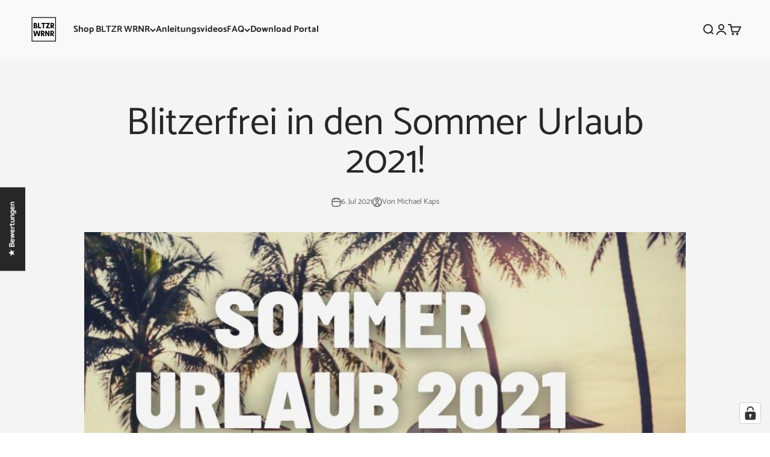

--- FILE ---
content_type: text/html; charset=utf-8
request_url: https://blitzerwarner.shop/de-at/blogs/news/blitzerfrei-in-den-sommer-urlaub-2021
body_size: 64132
content:
<!doctype html>

<html lang="de" dir="ltr">
  <head>
    <meta charset="utf-8">
    <meta name="viewport" content="width=device-width, initial-scale=1.0, height=device-height, minimum-scale=1.0, maximum-scale=1.0">
    <meta name="theme-color" content="#f4f4f4">

    <title>Blitzerfrei in den Sommer Urlaub 2021!</title><meta name="description" content="Spezial Angebot - 5€ Rabatt auf alle Premium Update Flatrates, Blitzerwarner Flatrates für VW Navigation, Blitzerwarner für Audi MMI, Blitzerwarner für Mercedes Comand Online, Blitzerwarner für Seat Navi System, BLitzerwarner für Skoda Amundsen"><link rel="canonical" href="https://blitzerwarner.shop/de-at/blogs/news/blitzerfrei-in-den-sommer-urlaub-2021"><link rel="shortcut icon" href="//blitzerwarner.shop/cdn/shop/files/Logo_Blitzerwarner_Website_White_500x500_af9c164c-7a5b-41f9-93b7-3e5cb7df2683.png?v=1622616680&width=96">
      <link rel="apple-touch-icon" href="//blitzerwarner.shop/cdn/shop/files/Logo_Blitzerwarner_Website_White_500x500_af9c164c-7a5b-41f9-93b7-3e5cb7df2683.png?v=1622616680&width=180"><link rel="preconnect" href="https://cdn.shopify.com">
    <link rel="preconnect" href="https://fonts.shopifycdn.com" crossorigin>
    <link rel="dns-prefetch" href="https://productreviews.shopifycdn.com"><link rel="preload" href="//blitzerwarner.shop/cdn/fonts/catamaran/catamaran_n5.4aa795ab3dba7215fa978a20cc46e8ec5724da5c.woff2" as="font" type="font/woff2" crossorigin><link rel="preload" href="//blitzerwarner.shop/cdn/fonts/catamaran/catamaran_n4.97787e924c88922c7d20919761339dda1e5276ad.woff2" as="font" type="font/woff2" crossorigin><meta property="og:type" content="article">
  <meta property="og:title" content="Blitzerfrei in den Sommer Urlaub 2021!"><meta property="og:image" content="http://blitzerwarner.shop/cdn/shop/articles/blitzerfrei-in-den-sommer-urlaub-2021-137643.jpg?v=1677860139&width=2048">
  <meta property="og:image:secure_url" content="https://blitzerwarner.shop/cdn/shop/articles/blitzerfrei-in-den-sommer-urlaub-2021-137643.jpg?v=1677860139&width=2048">
  <meta property="og:image:width" content="800">
  <meta property="og:image:height" content="480"><meta property="og:description" content="Spezial Angebot - 5€ Rabatt auf alle Premium Update Flatrates, Blitzerwarner Flatrates für VW Navigation, Blitzerwarner für Audi MMI, Blitzerwarner für Mercedes Comand Online, Blitzerwarner für Seat Navi System, BLitzerwarner für Skoda Amundsen"><meta property="og:url" content="https://blitzerwarner.shop/de-at/blogs/news/blitzerfrei-in-den-sommer-urlaub-2021">
<meta property="og:site_name" content="BLTZR WRNR"><meta name="twitter:card" content="summary"><meta name="twitter:title" content="Blitzerfrei in den Sommer Urlaub 2021!">
  <meta name="twitter:description" content="Auch diesen Sommer gibt es wieder ein Special Angebot zum Sommerurlaub!
Nutzen Sie unser Spezial-Angebot und erhalten Sie 5€ Sofort Rabatt auf alle Premium Update Flatrates ab 30€! Dieser Rabatt wird Ihnen sofort im Warnkorn abgezogen.
Nutzen Sie dieses Angebot und fahren Sie Blitzerfrei in den Sommer Urlaub 2021
Blitzerfreie Fahrt wünscht Ihnen Michael von BLTZR WRNR"><meta name="twitter:image" content="https://blitzerwarner.shop/cdn/shop/articles/blitzerfrei-in-den-sommer-urlaub-2021-137643.jpg?crop=center&height=1200&v=1677860139&width=1200">
  <meta name="twitter:image:alt" content="Blitzerfrei in den Sommer Urlaub 2021! - BLTZR WRNR"><script async crossorigin fetchpriority="high" src="/cdn/shopifycloud/importmap-polyfill/es-modules-shim.2.4.0.js"></script>
<script type="application/ld+json">{"@context":"http:\/\/schema.org\/","@id":"\/de-at\/blogs\/news\/blitzerfrei-in-den-sommer-urlaub-2021#article","@type":"Article","mainEntityOfPage":{"@type":"WebPage","@id":"https:\/\/blitzerwarner.shop\/de-at\/blogs\/news\/blitzerfrei-in-den-sommer-urlaub-2021"},"articleBody":"Auch diesen Sommer gibt es wieder ein Special Angebot zum Sommerurlaub!\nNutzen Sie unser Spezial-Angebot und erhalten Sie 5€ Sofort Rabatt auf alle Premium Update Flatrates ab 30€! Dieser Rabatt wird Ihnen sofort im Warnkorn abgezogen.\nNutzen Sie dieses Angebot und fahren Sie Blitzerfrei in den Sommer Urlaub 2021\nBlitzerfreie Fahrt wünscht Ihnen Michael von BLTZR WRNR","headline":"Blitzerfrei in den Sommer Urlaub 2021!","description":"","image":"https:\/\/blitzerwarner.shop\/cdn\/shop\/articles\/blitzerfrei-in-den-sommer-urlaub-2021-137643.jpg?v=1677860139\u0026width=1920","datePublished":"2021-07-06T16:33:19+02:00","dateModified":"2021-07-06T16:33:19+02:00","author":{"@type":"Person","name":"Michael Kaps"},"publisher":{"@type":"Organization","name":"BLTZR WRNR"}}</script><script type="application/ld+json">
  {
    "@context": "https://schema.org",
    "@type": "BreadcrumbList",
    "itemListElement": [{
        "@type": "ListItem",
        "position": 1,
        "name": "Home",
        "item": "https://blitzerwarner.shop"
      },{
            "@type": "ListItem",
            "position": 2,
            "name": "News",
            "item": "https://blitzerwarner.shop/de-at/blogs/news"
          }, {
            "@type": "ListItem",
            "position": 3,
            "name": "News",
            "item": "https://blitzerwarner.shop/de-at/blogs/news/blitzerfrei-in-den-sommer-urlaub-2021"
          }]
  }
</script><style>/* Typography (heading) */
  @font-face {
  font-family: Catamaran;
  font-weight: 500;
  font-style: normal;
  font-display: fallback;
  src: url("//blitzerwarner.shop/cdn/fonts/catamaran/catamaran_n5.4aa795ab3dba7215fa978a20cc46e8ec5724da5c.woff2") format("woff2"),
       url("//blitzerwarner.shop/cdn/fonts/catamaran/catamaran_n5.2e1a946b3a110f8347491a85c87d2bfe14ca3f8f.woff") format("woff");
}

/* Typography (body) */
  @font-face {
  font-family: Catamaran;
  font-weight: 400;
  font-style: normal;
  font-display: fallback;
  src: url("//blitzerwarner.shop/cdn/fonts/catamaran/catamaran_n4.97787e924c88922c7d20919761339dda1e5276ad.woff2") format("woff2"),
       url("//blitzerwarner.shop/cdn/fonts/catamaran/catamaran_n4.cfda140ba68e3253077b759e3de0d67c4d8b231e.woff") format("woff");
}

@font-face {
  font-family: Catamaran;
  font-weight: 700;
  font-style: normal;
  font-display: fallback;
  src: url("//blitzerwarner.shop/cdn/fonts/catamaran/catamaran_n7.c7720328a326501d0a4fcb3373c1ca68129c3c78.woff2") format("woff2"),
       url("//blitzerwarner.shop/cdn/fonts/catamaran/catamaran_n7.546366ab8abd7a13c41dd63a25b42966c7f197f4.woff") format("woff");
}

:root {
    /**
     * ---------------------------------------------------------------------
     * SPACING VARIABLES
     *
     * We are using a spacing inspired from frameworks like Tailwind CSS.
     * ---------------------------------------------------------------------
     */
    --spacing-0-5: 0.125rem; /* 2px */
    --spacing-1: 0.25rem; /* 4px */
    --spacing-1-5: 0.375rem; /* 6px */
    --spacing-2: 0.5rem; /* 8px */
    --spacing-2-5: 0.625rem; /* 10px */
    --spacing-3: 0.75rem; /* 12px */
    --spacing-3-5: 0.875rem; /* 14px */
    --spacing-4: 1rem; /* 16px */
    --spacing-4-5: 1.125rem; /* 18px */
    --spacing-5: 1.25rem; /* 20px */
    --spacing-5-5: 1.375rem; /* 22px */
    --spacing-6: 1.5rem; /* 24px */
    --spacing-6-5: 1.625rem; /* 26px */
    --spacing-7: 1.75rem; /* 28px */
    --spacing-7-5: 1.875rem; /* 30px */
    --spacing-8: 2rem; /* 32px */
    --spacing-8-5: 2.125rem; /* 34px */
    --spacing-9: 2.25rem; /* 36px */
    --spacing-9-5: 2.375rem; /* 38px */
    --spacing-10: 2.5rem; /* 40px */
    --spacing-11: 2.75rem; /* 44px */
    --spacing-12: 3rem; /* 48px */
    --spacing-14: 3.5rem; /* 56px */
    --spacing-16: 4rem; /* 64px */
    --spacing-18: 4.5rem; /* 72px */
    --spacing-20: 5rem; /* 80px */
    --spacing-24: 6rem; /* 96px */
    --spacing-28: 7rem; /* 112px */
    --spacing-32: 8rem; /* 128px */
    --spacing-36: 9rem; /* 144px */
    --spacing-40: 10rem; /* 160px */
    --spacing-44: 11rem; /* 176px */
    --spacing-48: 12rem; /* 192px */
    --spacing-52: 13rem; /* 208px */
    --spacing-56: 14rem; /* 224px */
    --spacing-60: 15rem; /* 240px */
    --spacing-64: 16rem; /* 256px */
    --spacing-72: 18rem; /* 288px */
    --spacing-80: 20rem; /* 320px */
    --spacing-96: 24rem; /* 384px */

    /* Container */
    --container-max-width: 1500px;
    --container-narrow-max-width: 1250px;
    --container-gutter: var(--spacing-5);
    --section-outer-spacing-block: var(--spacing-8);
    --section-inner-max-spacing-block: var(--spacing-8);
    --section-inner-spacing-inline: var(--container-gutter);
    --section-stack-spacing-block: var(--spacing-8);

    /* Grid gutter */
    --grid-gutter: var(--spacing-5);

    /* Product list settings */
    --product-list-row-gap: var(--spacing-8);
    --product-list-column-gap: var(--grid-gutter);

    /* Form settings */
    --input-gap: var(--spacing-2);
    --input-height: 2.625rem;
    --input-padding-inline: var(--spacing-4);

    /* Other sizes */
    --sticky-area-height: calc(var(--sticky-announcement-bar-enabled, 0) * var(--announcement-bar-height, 0px) + var(--sticky-header-enabled, 0) * var(--header-height, 0px));

    /* RTL support */
    --transform-logical-flip: 1;
    --transform-origin-start: left;
    --transform-origin-end: right;

    /**
     * ---------------------------------------------------------------------
     * TYPOGRAPHY
     * ---------------------------------------------------------------------
     */

    /* Font properties */
    --heading-font-family: Catamaran, sans-serif;
    --heading-font-weight: 500;
    --heading-font-style: normal;
    --heading-text-transform: normal;
    --heading-letter-spacing: 0.0em;
    --text-font-family: Catamaran, sans-serif;
    --text-font-weight: 400;
    --text-font-style: normal;
    --text-letter-spacing: 0.0em;

    /* Font sizes */
    --text-h0: 3rem;
    --text-h1: 2.5rem;
    --text-h2: 2rem;
    --text-h3: 1.5rem;
    --text-h4: 1.375rem;
    --text-h5: 1.125rem;
    --text-h6: 1rem;
    --text-xs: 0.6875rem;
    --text-sm: 0.75rem;
    --text-base: 0.875rem;
    --text-lg: 1.125rem;

    /**
     * ---------------------------------------------------------------------
     * COLORS
     * ---------------------------------------------------------------------
     */

    /* Color settings */--accent: 39 39 39;
    --text-primary: 39 39 39;
    --background-primary: 255 255 255;
    --dialog-background: 255 255 255;
    --border-color: var(--text-color, var(--text-primary)) / 0.12;

    /* Button colors */
    --button-background-primary: 39 39 39;
    --button-text-primary: 255 255 255;
    --button-background-secondary: 60 97 158;
    --button-text-secondary: 255 255 255;

    /* Status colors */
    --success-background: 238 241 235;
    --success-text: 112 138 92;
    --warning-background: 252 240 227;
    --warning-text: 227 126 22;
    --error-background: 245 229 229;
    --error-text: 170 40 38;

    /* Product colors */
    --on-sale-text: 227 79 79;
    --on-sale-badge-background: 227 79 79;
    --on-sale-badge-text: 255 255 255;
    --sold-out-badge-background: 190 189 185;
    --sold-out-badge-text: 0 0 0;
    --primary-badge-background: 60 97 158;
    --primary-badge-text: 255 255 255;
    --star-color: 255 183 74;
    --product-card-background: 255 255 255;
    --product-card-text: 39 39 39;

    /* Header colors */
    --header-background: 244 244 244;
    --header-text: 39 39 39;

    /* Footer colors */
    --footer-background: 39 39 39;
    --footer-text: 255 255 255;

    /* Rounded variables (used for border radius) */
    --rounded-xs: 0.25rem;
    --rounded-sm: 0.1875rem;
    --rounded: 0.375rem;
    --rounded-lg: 0.75rem;
    --rounded-full: 9999px;

    --rounded-button: 1.5rem;
    --rounded-input: 0.375rem;

    /* Box shadow */
    --shadow-sm: 0 2px 8px rgb(var(--text-primary) / 0.0);
    --shadow: 0 5px 15px rgb(var(--text-primary) / 0.0);
    --shadow-md: 0 5px 30px rgb(var(--text-primary) / 0.0);
    --shadow-block: 0px 0px 25px rgb(var(--text-primary) / 0.0);

    /**
     * ---------------------------------------------------------------------
     * OTHER
     * ---------------------------------------------------------------------
     */

    --stagger-products-reveal-opacity: 0;
    --cursor-close-svg-url: url(//blitzerwarner.shop/cdn/shop/t/170/assets/cursor-close.svg?v=147174565022153725511767434725);
    --cursor-zoom-in-svg-url: url(//blitzerwarner.shop/cdn/shop/t/170/assets/cursor-zoom-in.svg?v=154953035094101115921767434725);
    --cursor-zoom-out-svg-url: url(//blitzerwarner.shop/cdn/shop/t/170/assets/cursor-zoom-out.svg?v=16155520337305705181767434725);
    --checkmark-svg-url: url(//blitzerwarner.shop/cdn/shop/t/170/assets/checkmark.svg?v=77552481021870063511767434725);
  }

  [dir="rtl"]:root {
    /* RTL support */
    --transform-logical-flip: -1;
    --transform-origin-start: right;
    --transform-origin-end: left;
  }

  @media screen and (min-width: 700px) {
    :root {
      /* Typography (font size) */
      --text-h0: 4rem;
      --text-h1: 3rem;
      --text-h2: 2.5rem;
      --text-h3: 2rem;
      --text-h4: 1.625rem;
      --text-h5: 1.25rem;
      --text-h6: 1.125rem;

      --text-xs: 0.6875rem;
      --text-sm: 0.8125rem;
      --text-base: 0.9375rem;
      --text-lg: 1.1875rem;

      /* Spacing */
      --container-gutter: 2rem;
      --section-outer-spacing-block: var(--spacing-12);
      --section-inner-max-spacing-block: var(--spacing-10);
      --section-inner-spacing-inline: var(--spacing-10);
      --section-stack-spacing-block: var(--spacing-10);

      /* Grid gutter */
      --grid-gutter: var(--spacing-6);

      /* Product list settings */
      --product-list-row-gap: var(--spacing-12);

      /* Form settings */
      --input-gap: 1rem;
      --input-height: 3.125rem;
      --input-padding-inline: var(--spacing-5);
    }
  }

  @media screen and (min-width: 1000px) {
    :root {
      /* Spacing settings */
      --container-gutter: var(--spacing-12);
      --section-outer-spacing-block: var(--spacing-14);
      --section-inner-max-spacing-block: var(--spacing-12);
      --section-inner-spacing-inline: var(--spacing-12);
      --section-stack-spacing-block: var(--spacing-10);
    }
  }

  @media screen and (min-width: 1150px) {
    :root {
      /* Spacing settings */
      --container-gutter: var(--spacing-12);
      --section-outer-spacing-block: var(--spacing-14);
      --section-inner-max-spacing-block: var(--spacing-12);
      --section-inner-spacing-inline: var(--spacing-12);
      --section-stack-spacing-block: var(--spacing-12);
    }
  }

  @media screen and (min-width: 1400px) {
    :root {
      /* Typography (font size) */
      --text-h0: 5rem;
      --text-h1: 3.75rem;
      --text-h2: 3rem;
      --text-h3: 2.25rem;
      --text-h4: 2rem;
      --text-h5: 1.5rem;
      --text-h6: 1.25rem;

      --section-outer-spacing-block: var(--spacing-16);
      --section-inner-max-spacing-block: var(--spacing-14);
      --section-inner-spacing-inline: var(--spacing-14);
    }
  }

  @media screen and (min-width: 1600px) {
    :root {
      --section-outer-spacing-block: var(--spacing-16);
      --section-inner-max-spacing-block: var(--spacing-16);
      --section-inner-spacing-inline: var(--spacing-16);
    }
  }

  /**
   * ---------------------------------------------------------------------
   * LIQUID DEPENDANT CSS
   *
   * Our main CSS is Liquid free, but some very specific features depend on
   * theme settings, so we have them here
   * ---------------------------------------------------------------------
   */@media screen and (pointer: fine) {
        /* The !important are for the Shopify Payment button to ensure we override the default from Shopify styles */
        .button:not([disabled]):not(.button--outline):hover, .btn:not([disabled]):hover, .shopify-payment-button__button--unbranded:not([disabled]):hover {
          background-color: transparent !important;
          color: rgb(var(--button-outline-color) / var(--button-background-opacity, 1)) !important;
          box-shadow: inset 0 0 0 2px currentColor !important;
        }

        .button--outline:not([disabled]):hover {
          background: rgb(var(--button-background));
          color: rgb(var(--button-text-color));
          box-shadow: inset 0 0 0 2px rgb(var(--button-background));
        }
      }</style><script>
  // This allows to expose several variables to the global scope, to be used in scripts
  window.themeVariables = {
    settings: {
      showPageTransition: null,
      staggerProductsApparition: true,
      reduceDrawerAnimation: true,
      reduceMenuAnimation: true,
      headingApparition: "fade",
      pageType: "article",
      moneyFormat: "€{{amount_no_decimals}}",
      moneyWithCurrencyFormat: "€{{amount_no_decimals}} EUR",
      currencyCodeEnabled: true,
      cartType: "page",
      showDiscount: true,
      discountMode: "saving",
      pageBackground: "#ffffff",
      textColor: "#272727"
    },

    strings: {
      addedToCartWithTitle: "{{ product_title }} wurde dem Warenkorb hinzugefügt.",
      accessibilityClose: "Schließen",
      accessibilityNext: "Vor",
      accessibilityPrevious: "Zurück",
      closeGallery: "Galerie schließen",
      zoomGallery: "Bild vergrößern",
      errorGallery: "Bild kann nicht geladen werden",
      searchNoResults: "Keine Treffer",
      addOrderNote: "Bestellhinweis hinzufügen",
      editOrderNote: "Bestellhinweis bearbeiten",
      shippingEstimatorNoResults: "Tut uns leid, aber wir verschicken leider nicht an deine Adresse.",
      shippingEstimatorOneResult: "Für deine Adresse gibt es einen Versandtarif:",
      shippingEstimatorMultipleResults: "Für deine Adresse gibt es mehrere Versandtarife:",
      shippingEstimatorError: "Beim Berechnen der Versandkosten ist ein Fehler aufgetreten:"
    },

    breakpoints: {
      'sm': 'screen and (min-width: 700px)',
      'md': 'screen and (min-width: 1000px)',
      'lg': 'screen and (min-width: 1150px)',
      'xl': 'screen and (min-width: 1400px)',

      'sm-max': 'screen and (max-width: 699px)',
      'md-max': 'screen and (max-width: 999px)',
      'lg-max': 'screen and (max-width: 1149px)',
      'xl-max': 'screen and (max-width: 1399px)'
    }
  };

  // For detecting native share
  document.documentElement.classList.add(`native-share--${navigator.share ? 'enabled' : 'disabled'}`);</script><script type="importmap">{
        "imports": {
          "vendor": "//blitzerwarner.shop/cdn/shop/t/170/assets/vendor.min.js?v=150021648067352023321767434725",
          "theme": "//blitzerwarner.shop/cdn/shop/t/170/assets/theme.js?v=40804283163904948221767434725",
          "photoswipe": "//blitzerwarner.shop/cdn/shop/t/170/assets/photoswipe.min.js?v=13374349288281597431767434725"
        }
      }
    </script>

    <script type="module" src="//blitzerwarner.shop/cdn/shop/t/170/assets/vendor.min.js?v=150021648067352023321767434725"></script>
    <script type="module" src="//blitzerwarner.shop/cdn/shop/t/170/assets/theme.js?v=40804283163904948221767434725"></script>

    <script>window.performance && window.performance.mark && window.performance.mark('shopify.content_for_header.start');</script><meta name="google-site-verification" content="XhyFlAk-E7XoCQGn_gocEUTDSdlmZfY5V4lq0tbHa0k">
<meta name="facebook-domain-verification" content="owwi5rh2zihfj175yin8chi060ampy">
<meta id="shopify-digital-wallet" name="shopify-digital-wallet" content="/55584063664/digital_wallets/dialog">
<meta name="shopify-checkout-api-token" content="38684777e7bdb15547927586a9b5afa0">
<meta id="in-context-paypal-metadata" data-shop-id="55584063664" data-venmo-supported="false" data-environment="production" data-locale="de_DE" data-paypal-v4="true" data-currency="EUR">
<link rel="alternate" type="application/atom+xml" title="Feed" href="/de-at/blogs/news.atom" />
<link rel="alternate" hreflang="x-default" href="https://blitzerwarner.shop/blogs/news/blitzerfrei-in-den-sommer-urlaub-2021">
<link rel="alternate" hreflang="de" href="https://blitzerwarner.shop/blogs/news/blitzerfrei-in-den-sommer-urlaub-2021">
<link rel="alternate" hreflang="de-AT" href="https://blitzerwarner.shop/de-at/blogs/news/blitzerfrei-in-den-sommer-urlaub-2021">
<script async="async" src="/checkouts/internal/preloads.js?locale=de-AT"></script>
<link rel="preconnect" href="https://shop.app" crossorigin="anonymous">
<script async="async" src="https://shop.app/checkouts/internal/preloads.js?locale=de-AT&shop_id=55584063664" crossorigin="anonymous"></script>
<script id="apple-pay-shop-capabilities" type="application/json">{"shopId":55584063664,"countryCode":"DE","currencyCode":"EUR","merchantCapabilities":["supports3DS"],"merchantId":"gid:\/\/shopify\/Shop\/55584063664","merchantName":"BLTZR WRNR","requiredBillingContactFields":["postalAddress","email"],"requiredShippingContactFields":["postalAddress","email"],"shippingType":"shipping","supportedNetworks":["visa","maestro","masterCard"],"total":{"type":"pending","label":"BLTZR WRNR","amount":"1.00"},"shopifyPaymentsEnabled":true,"supportsSubscriptions":true}</script>
<script id="shopify-features" type="application/json">{"accessToken":"38684777e7bdb15547927586a9b5afa0","betas":["rich-media-storefront-analytics"],"domain":"blitzerwarner.shop","predictiveSearch":true,"shopId":55584063664,"locale":"de"}</script>
<script>var Shopify = Shopify || {};
Shopify.shop = "bltzr-wrnr.myshopify.com";
Shopify.locale = "de";
Shopify.currency = {"active":"EUR","rate":"1.0"};
Shopify.country = "AT";
Shopify.theme = {"name":"Einbau der neuen Sections - Impact 6.12","id":191636832520,"schema_name":"Impact","schema_version":"6.12.0","theme_store_id":1190,"role":"main"};
Shopify.theme.handle = "null";
Shopify.theme.style = {"id":null,"handle":null};
Shopify.cdnHost = "blitzerwarner.shop/cdn";
Shopify.routes = Shopify.routes || {};
Shopify.routes.root = "/de-at/";</script>
<script type="module">!function(o){(o.Shopify=o.Shopify||{}).modules=!0}(window);</script>
<script>!function(o){function n(){var o=[];function n(){o.push(Array.prototype.slice.apply(arguments))}return n.q=o,n}var t=o.Shopify=o.Shopify||{};t.loadFeatures=n(),t.autoloadFeatures=n()}(window);</script>
<script>
  window.ShopifyPay = window.ShopifyPay || {};
  window.ShopifyPay.apiHost = "shop.app\/pay";
  window.ShopifyPay.redirectState = null;
</script>
<script id="shop-js-analytics" type="application/json">{"pageType":"article"}</script>
<script defer="defer" async type="module" src="//blitzerwarner.shop/cdn/shopifycloud/shop-js/modules/v2/client.init-shop-cart-sync_e98Ab_XN.de.esm.js"></script>
<script defer="defer" async type="module" src="//blitzerwarner.shop/cdn/shopifycloud/shop-js/modules/v2/chunk.common_Pcw9EP95.esm.js"></script>
<script defer="defer" async type="module" src="//blitzerwarner.shop/cdn/shopifycloud/shop-js/modules/v2/chunk.modal_CzmY4ZhL.esm.js"></script>
<script type="module">
  await import("//blitzerwarner.shop/cdn/shopifycloud/shop-js/modules/v2/client.init-shop-cart-sync_e98Ab_XN.de.esm.js");
await import("//blitzerwarner.shop/cdn/shopifycloud/shop-js/modules/v2/chunk.common_Pcw9EP95.esm.js");
await import("//blitzerwarner.shop/cdn/shopifycloud/shop-js/modules/v2/chunk.modal_CzmY4ZhL.esm.js");

  window.Shopify.SignInWithShop?.initShopCartSync?.({"fedCMEnabled":true,"windoidEnabled":true});

</script>
<script>
  window.Shopify = window.Shopify || {};
  if (!window.Shopify.featureAssets) window.Shopify.featureAssets = {};
  window.Shopify.featureAssets['shop-js'] = {"shop-cart-sync":["modules/v2/client.shop-cart-sync_DazCVyJ3.de.esm.js","modules/v2/chunk.common_Pcw9EP95.esm.js","modules/v2/chunk.modal_CzmY4ZhL.esm.js"],"init-fed-cm":["modules/v2/client.init-fed-cm_D0AulfmK.de.esm.js","modules/v2/chunk.common_Pcw9EP95.esm.js","modules/v2/chunk.modal_CzmY4ZhL.esm.js"],"shop-cash-offers":["modules/v2/client.shop-cash-offers_BISyWFEA.de.esm.js","modules/v2/chunk.common_Pcw9EP95.esm.js","modules/v2/chunk.modal_CzmY4ZhL.esm.js"],"shop-login-button":["modules/v2/client.shop-login-button_D_c1vx_E.de.esm.js","modules/v2/chunk.common_Pcw9EP95.esm.js","modules/v2/chunk.modal_CzmY4ZhL.esm.js"],"pay-button":["modules/v2/client.pay-button_CHADzJ4g.de.esm.js","modules/v2/chunk.common_Pcw9EP95.esm.js","modules/v2/chunk.modal_CzmY4ZhL.esm.js"],"shop-button":["modules/v2/client.shop-button_CQnD2U3v.de.esm.js","modules/v2/chunk.common_Pcw9EP95.esm.js","modules/v2/chunk.modal_CzmY4ZhL.esm.js"],"avatar":["modules/v2/client.avatar_BTnouDA3.de.esm.js"],"init-windoid":["modules/v2/client.init-windoid_CmA0-hrC.de.esm.js","modules/v2/chunk.common_Pcw9EP95.esm.js","modules/v2/chunk.modal_CzmY4ZhL.esm.js"],"init-shop-for-new-customer-accounts":["modules/v2/client.init-shop-for-new-customer-accounts_BCzC_Mib.de.esm.js","modules/v2/client.shop-login-button_D_c1vx_E.de.esm.js","modules/v2/chunk.common_Pcw9EP95.esm.js","modules/v2/chunk.modal_CzmY4ZhL.esm.js"],"init-shop-email-lookup-coordinator":["modules/v2/client.init-shop-email-lookup-coordinator_DYzOit4u.de.esm.js","modules/v2/chunk.common_Pcw9EP95.esm.js","modules/v2/chunk.modal_CzmY4ZhL.esm.js"],"init-shop-cart-sync":["modules/v2/client.init-shop-cart-sync_e98Ab_XN.de.esm.js","modules/v2/chunk.common_Pcw9EP95.esm.js","modules/v2/chunk.modal_CzmY4ZhL.esm.js"],"shop-toast-manager":["modules/v2/client.shop-toast-manager_Bc-1elH8.de.esm.js","modules/v2/chunk.common_Pcw9EP95.esm.js","modules/v2/chunk.modal_CzmY4ZhL.esm.js"],"init-customer-accounts":["modules/v2/client.init-customer-accounts_CqlRHmZs.de.esm.js","modules/v2/client.shop-login-button_D_c1vx_E.de.esm.js","modules/v2/chunk.common_Pcw9EP95.esm.js","modules/v2/chunk.modal_CzmY4ZhL.esm.js"],"init-customer-accounts-sign-up":["modules/v2/client.init-customer-accounts-sign-up_DZmBw6yB.de.esm.js","modules/v2/client.shop-login-button_D_c1vx_E.de.esm.js","modules/v2/chunk.common_Pcw9EP95.esm.js","modules/v2/chunk.modal_CzmY4ZhL.esm.js"],"shop-follow-button":["modules/v2/client.shop-follow-button_Cx-w7rSq.de.esm.js","modules/v2/chunk.common_Pcw9EP95.esm.js","modules/v2/chunk.modal_CzmY4ZhL.esm.js"],"checkout-modal":["modules/v2/client.checkout-modal_Djjmh8qM.de.esm.js","modules/v2/chunk.common_Pcw9EP95.esm.js","modules/v2/chunk.modal_CzmY4ZhL.esm.js"],"shop-login":["modules/v2/client.shop-login_DMZMgoZf.de.esm.js","modules/v2/chunk.common_Pcw9EP95.esm.js","modules/v2/chunk.modal_CzmY4ZhL.esm.js"],"lead-capture":["modules/v2/client.lead-capture_SqejaEd8.de.esm.js","modules/v2/chunk.common_Pcw9EP95.esm.js","modules/v2/chunk.modal_CzmY4ZhL.esm.js"],"payment-terms":["modules/v2/client.payment-terms_DUeEqFTJ.de.esm.js","modules/v2/chunk.common_Pcw9EP95.esm.js","modules/v2/chunk.modal_CzmY4ZhL.esm.js"]};
</script>
<script>(function() {
  var isLoaded = false;
  function asyncLoad() {
    if (isLoaded) return;
    isLoaded = true;
    var urls = ["https:\/\/app.tncapp.com\/get_script\/420bb710bb6811edb6bbd6818e19548b.js?v=445564\u0026shop=bltzr-wrnr.myshopify.com","https:\/\/tseish-app.connect.trustedshops.com\/esc.js?apiBaseUrl=aHR0cHM6Ly90c2Vpc2gtYXBwLmNvbm5lY3QudHJ1c3RlZHNob3BzLmNvbQ==\u0026instanceId=Ymx0enItd3Juci5teXNob3BpZnkuY29t\u0026shop=bltzr-wrnr.myshopify.com"];
    for (var i = 0; i < urls.length; i++) {
      var s = document.createElement('script');
      s.type = 'text/javascript';
      s.async = true;
      s.src = urls[i];
      var x = document.getElementsByTagName('script')[0];
      x.parentNode.insertBefore(s, x);
    }
  };
  if(window.attachEvent) {
    window.attachEvent('onload', asyncLoad);
  } else {
    window.addEventListener('load', asyncLoad, false);
  }
})();</script>
<script id="__st">var __st={"a":55584063664,"offset":3600,"reqid":"26f8f292-3b6e-4aae-b992-6c1127e293e1-1769038613","pageurl":"blitzerwarner.shop\/de-at\/blogs\/news\/blitzerfrei-in-den-sommer-urlaub-2021","s":"articles-562100043952","u":"17685a7a507c","p":"article","rtyp":"article","rid":562100043952};</script>
<script>window.ShopifyPaypalV4VisibilityTracking = true;</script>
<script id="captcha-bootstrap">!function(){'use strict';const t='contact',e='account',n='new_comment',o=[[t,t],['blogs',n],['comments',n],[t,'customer']],c=[[e,'customer_login'],[e,'guest_login'],[e,'recover_customer_password'],[e,'create_customer']],r=t=>t.map((([t,e])=>`form[action*='/${t}']:not([data-nocaptcha='true']) input[name='form_type'][value='${e}']`)).join(','),a=t=>()=>t?[...document.querySelectorAll(t)].map((t=>t.form)):[];function s(){const t=[...o],e=r(t);return a(e)}const i='password',u='form_key',d=['recaptcha-v3-token','g-recaptcha-response','h-captcha-response',i],f=()=>{try{return window.sessionStorage}catch{return}},m='__shopify_v',_=t=>t.elements[u];function p(t,e,n=!1){try{const o=window.sessionStorage,c=JSON.parse(o.getItem(e)),{data:r}=function(t){const{data:e,action:n}=t;return t[m]||n?{data:e,action:n}:{data:t,action:n}}(c);for(const[e,n]of Object.entries(r))t.elements[e]&&(t.elements[e].value=n);n&&o.removeItem(e)}catch(o){console.error('form repopulation failed',{error:o})}}const l='form_type',E='cptcha';function T(t){t.dataset[E]=!0}const w=window,h=w.document,L='Shopify',v='ce_forms',y='captcha';let A=!1;((t,e)=>{const n=(g='f06e6c50-85a8-45c8-87d0-21a2b65856fe',I='https://cdn.shopify.com/shopifycloud/storefront-forms-hcaptcha/ce_storefront_forms_captcha_hcaptcha.v1.5.2.iife.js',D={infoText:'Durch hCaptcha geschützt',privacyText:'Datenschutz',termsText:'Allgemeine Geschäftsbedingungen'},(t,e,n)=>{const o=w[L][v],c=o.bindForm;if(c)return c(t,g,e,D).then(n);var r;o.q.push([[t,g,e,D],n]),r=I,A||(h.body.append(Object.assign(h.createElement('script'),{id:'captcha-provider',async:!0,src:r})),A=!0)});var g,I,D;w[L]=w[L]||{},w[L][v]=w[L][v]||{},w[L][v].q=[],w[L][y]=w[L][y]||{},w[L][y].protect=function(t,e){n(t,void 0,e),T(t)},Object.freeze(w[L][y]),function(t,e,n,w,h,L){const[v,y,A,g]=function(t,e,n){const i=e?o:[],u=t?c:[],d=[...i,...u],f=r(d),m=r(i),_=r(d.filter((([t,e])=>n.includes(e))));return[a(f),a(m),a(_),s()]}(w,h,L),I=t=>{const e=t.target;return e instanceof HTMLFormElement?e:e&&e.form},D=t=>v().includes(t);t.addEventListener('submit',(t=>{const e=I(t);if(!e)return;const n=D(e)&&!e.dataset.hcaptchaBound&&!e.dataset.recaptchaBound,o=_(e),c=g().includes(e)&&(!o||!o.value);(n||c)&&t.preventDefault(),c&&!n&&(function(t){try{if(!f())return;!function(t){const e=f();if(!e)return;const n=_(t);if(!n)return;const o=n.value;o&&e.removeItem(o)}(t);const e=Array.from(Array(32),(()=>Math.random().toString(36)[2])).join('');!function(t,e){_(t)||t.append(Object.assign(document.createElement('input'),{type:'hidden',name:u})),t.elements[u].value=e}(t,e),function(t,e){const n=f();if(!n)return;const o=[...t.querySelectorAll(`input[type='${i}']`)].map((({name:t})=>t)),c=[...d,...o],r={};for(const[a,s]of new FormData(t).entries())c.includes(a)||(r[a]=s);n.setItem(e,JSON.stringify({[m]:1,action:t.action,data:r}))}(t,e)}catch(e){console.error('failed to persist form',e)}}(e),e.submit())}));const S=(t,e)=>{t&&!t.dataset[E]&&(n(t,e.some((e=>e===t))),T(t))};for(const o of['focusin','change'])t.addEventListener(o,(t=>{const e=I(t);D(e)&&S(e,y())}));const B=e.get('form_key'),M=e.get(l),P=B&&M;t.addEventListener('DOMContentLoaded',(()=>{const t=y();if(P)for(const e of t)e.elements[l].value===M&&p(e,B);[...new Set([...A(),...v().filter((t=>'true'===t.dataset.shopifyCaptcha))])].forEach((e=>S(e,t)))}))}(h,new URLSearchParams(w.location.search),n,t,e,['guest_login'])})(!0,!0)}();</script>
<script integrity="sha256-4kQ18oKyAcykRKYeNunJcIwy7WH5gtpwJnB7kiuLZ1E=" data-source-attribution="shopify.loadfeatures" defer="defer" src="//blitzerwarner.shop/cdn/shopifycloud/storefront/assets/storefront/load_feature-a0a9edcb.js" crossorigin="anonymous"></script>
<script crossorigin="anonymous" defer="defer" src="//blitzerwarner.shop/cdn/shopifycloud/storefront/assets/shopify_pay/storefront-65b4c6d7.js?v=20250812"></script>
<script data-source-attribution="shopify.dynamic_checkout.dynamic.init">var Shopify=Shopify||{};Shopify.PaymentButton=Shopify.PaymentButton||{isStorefrontPortableWallets:!0,init:function(){window.Shopify.PaymentButton.init=function(){};var t=document.createElement("script");t.src="https://blitzerwarner.shop/cdn/shopifycloud/portable-wallets/latest/portable-wallets.de.js",t.type="module",document.head.appendChild(t)}};
</script>
<script data-source-attribution="shopify.dynamic_checkout.buyer_consent">
  function portableWalletsHideBuyerConsent(e){var t=document.getElementById("shopify-buyer-consent"),n=document.getElementById("shopify-subscription-policy-button");t&&n&&(t.classList.add("hidden"),t.setAttribute("aria-hidden","true"),n.removeEventListener("click",e))}function portableWalletsShowBuyerConsent(e){var t=document.getElementById("shopify-buyer-consent"),n=document.getElementById("shopify-subscription-policy-button");t&&n&&(t.classList.remove("hidden"),t.removeAttribute("aria-hidden"),n.addEventListener("click",e))}window.Shopify?.PaymentButton&&(window.Shopify.PaymentButton.hideBuyerConsent=portableWalletsHideBuyerConsent,window.Shopify.PaymentButton.showBuyerConsent=portableWalletsShowBuyerConsent);
</script>
<script data-source-attribution="shopify.dynamic_checkout.cart.bootstrap">document.addEventListener("DOMContentLoaded",(function(){function t(){return document.querySelector("shopify-accelerated-checkout-cart, shopify-accelerated-checkout")}if(t())Shopify.PaymentButton.init();else{new MutationObserver((function(e,n){t()&&(Shopify.PaymentButton.init(),n.disconnect())})).observe(document.body,{childList:!0,subtree:!0})}}));
</script>
<link id="shopify-accelerated-checkout-styles" rel="stylesheet" media="screen" href="https://blitzerwarner.shop/cdn/shopifycloud/portable-wallets/latest/accelerated-checkout-backwards-compat.css" crossorigin="anonymous">
<style id="shopify-accelerated-checkout-cart">
        #shopify-buyer-consent {
  margin-top: 1em;
  display: inline-block;
  width: 100%;
}

#shopify-buyer-consent.hidden {
  display: none;
}

#shopify-subscription-policy-button {
  background: none;
  border: none;
  padding: 0;
  text-decoration: underline;
  font-size: inherit;
  cursor: pointer;
}

#shopify-subscription-policy-button::before {
  box-shadow: none;
}

      </style>

<script>window.performance && window.performance.mark && window.performance.mark('shopify.content_for_header.end');</script>
<link href="//blitzerwarner.shop/cdn/shop/t/170/assets/theme.css?v=139153545572283483691767434725" rel="stylesheet" type="text/css" media="all" /><!-- Google tag (gtag.js) -->

<script async src="https://www.googletagmanager.com/gtag/js?id=G-FE90Z2CDEE">
</script> 
<script> window.dataLayer = window.dataLayer || []; function gtag(){dataLayer.push(arguments);} gtag('js', new Date()); gtag('config', 'G-FE90Z2CDEE'); 
</script>


  <!-- BEGIN app block: shopify://apps/complianz-gdpr-cookie-consent/blocks/bc-block/e49729f0-d37d-4e24-ac65-e0e2f472ac27 -->

    
    
<link id='complianz-css' rel="stylesheet" href=https://cdn.shopify.com/extensions/019be05e-f673-7a8f-bd4e-ed0da9930f96/gdpr-legal-cookie-75/assets/complainz.css media="print" onload="this.media='all'">
    <style>
        #Compliance-iframe.Compliance-iframe-branded > div.purposes-header,
        #Compliance-iframe.Compliance-iframe-branded > div.cmplc-cmp-header,
        #purposes-container > div.purposes-header,
        #Compliance-cs-banner .Compliance-cs-brand {
            background-color: #ffffff !important;
            color: #000000!important;
        }
        #Compliance-iframe.Compliance-iframe-branded .purposes-header .cmplc-btn-cp ,
        #Compliance-iframe.Compliance-iframe-branded .purposes-header .cmplc-btn-cp:hover,
        #Compliance-iframe.Compliance-iframe-branded .purposes-header .cmplc-btn-back:hover  {
            background-color: #ffffff !important;
            opacity: 1 !important;
        }
        #Compliance-cs-banner .cmplc-toggle .cmplc-toggle-label {
            color: #ffffff!important;
        }
        #Compliance-iframe.Compliance-iframe-branded .purposes-header .cmplc-btn-cp:hover,
        #Compliance-iframe.Compliance-iframe-branded .purposes-header .cmplc-btn-back:hover {
            background-color: #000000!important;
            color: #ffffff!important;
        }
        #Compliance-cs-banner #Compliance-cs-title {
            font-size: 14px !important;
        }
        #Compliance-cs-banner .Compliance-cs-content,
        #Compliance-cs-title,
        .cmplc-toggle-checkbox.granular-control-checkbox span {
            background-color: #ffffff !important;
            color: #000000 !important;
            font-size: 14px !important;
        }
        #Compliance-cs-banner .Compliance-cs-close-btn {
            font-size: 14px !important;
            background-color: #ffffff !important;
        }
        #Compliance-cs-banner .Compliance-cs-opt-group {
            color: #ffffff !important;
        }
        #Compliance-cs-banner .Compliance-cs-opt-group button,
        .Compliance-alert button.Compliance-button-cancel {
            background-color: #000000!important;
            color: #ffffff!important;
        }
        #Compliance-cs-banner .Compliance-cs-opt-group button.Compliance-cs-accept-btn,
        #Compliance-cs-banner .Compliance-cs-opt-group button.Compliance-cs-btn-primary,
        .Compliance-alert button.Compliance-button-confirm {
            background-color: #000000 !important;
            color: #ffffff !important;
        }
        #Compliance-cs-banner .Compliance-cs-opt-group button.Compliance-cs-reject-btn {
            background-color: #000000!important;
            color: #ffffff!important;
        }

        #Compliance-cs-banner .Compliance-banner-content button {
            cursor: pointer !important;
            color: currentColor !important;
            text-decoration: underline !important;
            border: none !important;
            background-color: transparent !important;
            font-size: 100% !important;
            padding: 0 !important;
        }

        #Compliance-cs-banner .Compliance-cs-opt-group button {
            border-radius: 4px !important;
            padding-block: 10px !important;
        }
        @media (min-width: 640px) {
            #Compliance-cs-banner.Compliance-cs-default-floating:not(.Compliance-cs-top):not(.Compliance-cs-center) .Compliance-cs-container, #Compliance-cs-banner.Compliance-cs-default-floating:not(.Compliance-cs-bottom):not(.Compliance-cs-center) .Compliance-cs-container, #Compliance-cs-banner.Compliance-cs-default-floating.Compliance-cs-center:not(.Compliance-cs-top):not(.Compliance-cs-bottom) .Compliance-cs-container {
                width: 560px !important;
            }
            #Compliance-cs-banner.Compliance-cs-default-floating:not(.Compliance-cs-top):not(.Compliance-cs-center) .Compliance-cs-opt-group, #Compliance-cs-banner.Compliance-cs-default-floating:not(.Compliance-cs-bottom):not(.Compliance-cs-center) .Compliance-cs-opt-group, #Compliance-cs-banner.Compliance-cs-default-floating.Compliance-cs-center:not(.Compliance-cs-top):not(.Compliance-cs-bottom) .Compliance-cs-opt-group {
                flex-direction: row !important;
            }
            #Compliance-cs-banner .Compliance-cs-opt-group button:not(:last-of-type),
            #Compliance-cs-banner .Compliance-cs-opt-group button {
                margin-right: 4px !important;
            }
            #Compliance-cs-banner .Compliance-cs-container .Compliance-cs-brand {
                position: absolute !important;
                inset-block-start: 6px;
            }
        }
        #Compliance-cs-banner.Compliance-cs-default-floating:not(.Compliance-cs-top):not(.Compliance-cs-center) .Compliance-cs-opt-group > div, #Compliance-cs-banner.Compliance-cs-default-floating:not(.Compliance-cs-bottom):not(.Compliance-cs-center) .Compliance-cs-opt-group > div, #Compliance-cs-banner.Compliance-cs-default-floating.Compliance-cs-center:not(.Compliance-cs-top):not(.Compliance-cs-bottom) .Compliance-cs-opt-group > div {
            flex-direction: row-reverse;
            width: 100% !important;
        }

        .Compliance-cs-brand-badge-outer, .Compliance-cs-brand-badge, #Compliance-cs-banner.Compliance-cs-default-floating.Compliance-cs-bottom .Compliance-cs-brand-badge-outer,
        #Compliance-cs-banner.Compliance-cs-default.Compliance-cs-bottom .Compliance-cs-brand-badge-outer,
        #Compliance-cs-banner.Compliance-cs-default:not(.Compliance-cs-left) .Compliance-cs-brand-badge-outer,
        #Compliance-cs-banner.Compliance-cs-default-floating:not(.Compliance-cs-left) .Compliance-cs-brand-badge-outer {
            display: none !important
        }

        #Compliance-cs-banner:not(.Compliance-cs-top):not(.Compliance-cs-bottom) .Compliance-cs-container.Compliance-cs-themed {
            flex-direction: row !important;
        }

        #Compliance-cs-banner #Compliance-cs-title,
        #Compliance-cs-banner #Compliance-cs-custom-title {
            justify-self: center !important;
            font-size: 14px !important;
            font-family: -apple-system,sans-serif !important;
            margin-inline: auto !important;
            width: 55% !important;
            text-align: center;
            font-weight: 600;
            visibility: unset;
        }

        @media (max-width: 640px) {
            #Compliance-cs-banner #Compliance-cs-title,
            #Compliance-cs-banner #Compliance-cs-custom-title {
                display: block;
            }
        }

        #Compliance-cs-banner .Compliance-cs-brand img {
            max-width: 110px !important;
            min-height: 32px !important;
        }
        #Compliance-cs-banner .Compliance-cs-container .Compliance-cs-brand {
            background: none !important;
            padding: 0px !important;
            margin-block-start:10px !important;
            margin-inline-start:16px !important;
        }

        #Compliance-cs-banner .Compliance-cs-opt-group button {
            padding-inline: 4px !important;
        }

    </style>
    
    
    
    

    <script type="text/javascript">
        function loadScript(src) {
            return new Promise((resolve, reject) => {
                const s = document.createElement("script");
                s.src = src;
                s.charset = "UTF-8";
                s.onload = resolve;
                s.onerror = reject;
                document.head.appendChild(s);
            });
        }

        function filterGoogleConsentModeURLs(domainsArray) {
            const googleConsentModeComplianzURls = [
                // 197, # Google Tag Manager:
                {"domain":"s.www.googletagmanager.com", "path":""},
                {"domain":"www.tagmanager.google.com", "path":""},
                {"domain":"www.googletagmanager.com", "path":""},
                {"domain":"googletagmanager.com", "path":""},
                {"domain":"tagassistant.google.com", "path":""},
                {"domain":"tagmanager.google.com", "path":""},

                // 2110, # Google Analytics 4:
                {"domain":"www.analytics.google.com", "path":""},
                {"domain":"www.google-analytics.com", "path":""},
                {"domain":"ssl.google-analytics.com", "path":""},
                {"domain":"google-analytics.com", "path":""},
                {"domain":"analytics.google.com", "path":""},
                {"domain":"region1.google-analytics.com", "path":""},
                {"domain":"region1.analytics.google.com", "path":""},
                {"domain":"*.google-analytics.com", "path":""},
                {"domain":"www.googletagmanager.com", "path":"/gtag/js?id=G"},
                {"domain":"googletagmanager.com", "path":"/gtag/js?id=UA"},
                {"domain":"www.googletagmanager.com", "path":"/gtag/js?id=UA"},
                {"domain":"googletagmanager.com", "path":"/gtag/js?id=G"},

                // 177, # Google Ads conversion tracking:
                {"domain":"googlesyndication.com", "path":""},
                {"domain":"media.admob.com", "path":""},
                {"domain":"gmodules.com", "path":""},
                {"domain":"ad.ytsa.net", "path":""},
                {"domain":"dartmotif.net", "path":""},
                {"domain":"dmtry.com", "path":""},
                {"domain":"go.channelintelligence.com", "path":""},
                {"domain":"googleusercontent.com", "path":""},
                {"domain":"googlevideo.com", "path":""},
                {"domain":"gvt1.com", "path":""},
                {"domain":"links.channelintelligence.com", "path":""},
                {"domain":"obrasilinteirojoga.com.br", "path":""},
                {"domain":"pcdn.tcgmsrv.net", "path":""},
                {"domain":"rdr.tag.channelintelligence.com", "path":""},
                {"domain":"static.googleadsserving.cn", "path":""},
                {"domain":"studioapi.doubleclick.com", "path":""},
                {"domain":"teracent.net", "path":""},
                {"domain":"ttwbs.channelintelligence.com", "path":""},
                {"domain":"wtb.channelintelligence.com", "path":""},
                {"domain":"youknowbest.com", "path":""},
                {"domain":"doubleclick.net", "path":""},
                {"domain":"redirector.gvt1.com", "path":""},

                //116, # Google Ads Remarketing
                {"domain":"googlesyndication.com", "path":""},
                {"domain":"media.admob.com", "path":""},
                {"domain":"gmodules.com", "path":""},
                {"domain":"ad.ytsa.net", "path":""},
                {"domain":"dartmotif.net", "path":""},
                {"domain":"dmtry.com", "path":""},
                {"domain":"go.channelintelligence.com", "path":""},
                {"domain":"googleusercontent.com", "path":""},
                {"domain":"googlevideo.com", "path":""},
                {"domain":"gvt1.com", "path":""},
                {"domain":"links.channelintelligence.com", "path":""},
                {"domain":"obrasilinteirojoga.com.br", "path":""},
                {"domain":"pcdn.tcgmsrv.net", "path":""},
                {"domain":"rdr.tag.channelintelligence.com", "path":""},
                {"domain":"static.googleadsserving.cn", "path":""},
                {"domain":"studioapi.doubleclick.com", "path":""},
                {"domain":"teracent.net", "path":""},
                {"domain":"ttwbs.channelintelligence.com", "path":""},
                {"domain":"wtb.channelintelligence.com", "path":""},
                {"domain":"youknowbest.com", "path":""},
                {"domain":"doubleclick.net", "path":""},
                {"domain":"redirector.gvt1.com", "path":""}
            ];

            if (!Array.isArray(domainsArray)) { 
                return [];
            }

            const blockedPairs = new Map();
            for (const rule of googleConsentModeComplianzURls) {
                if (!blockedPairs.has(rule.domain)) {
                    blockedPairs.set(rule.domain, new Set());
                }
                blockedPairs.get(rule.domain).add(rule.path);
            }

            return domainsArray.filter(item => {
                const paths = blockedPairs.get(item.d);
                return !(paths && paths.has(item.p));
            });
        }

        function setupAutoblockingByDomain() {
            // autoblocking by domain
            const autoblockByDomainArray = [];
            const prefixID = '10000' // to not get mixed with real metis ids
            let cmpBlockerDomains = []
            let cmpCmplcVendorsPurposes = {}
            let counter = 1
            for (const object of autoblockByDomainArray) {
                cmpBlockerDomains.push({
                    d: object.d,
                    p: object.path,
                    v: prefixID + counter,
                });
                counter++;
            }
            
            counter = 1
            for (const object of autoblockByDomainArray) {
                cmpCmplcVendorsPurposes[prefixID + counter] = object?.p ?? '1';
                counter++;
            }

            Object.defineProperty(window, "cmp_cmplc_vendors_purposes", {
                get() {
                    return cmpCmplcVendorsPurposes;
                },
                set(value) {
                    cmpCmplcVendorsPurposes = { ...cmpCmplcVendorsPurposes, ...value };
                }
            });
            const basicGmc = false;


            Object.defineProperty(window, "cmp_importblockerdomains", {
                get() {
                    if (basicGmc) {
                        return filterGoogleConsentModeURLs(cmpBlockerDomains);
                    }
                    return cmpBlockerDomains;
                },
                set(value) {
                    cmpBlockerDomains = [ ...cmpBlockerDomains, ...value ];
                }
            });
        }

        function enforceRejectionRecovery() {
            const base = (window._cmplc = window._cmplc || {});
            const featuresHolder = {};

            function lockFlagOn(holder) {
                const desc = Object.getOwnPropertyDescriptor(holder, 'rejection_recovery');
                if (!desc) {
                    Object.defineProperty(holder, 'rejection_recovery', {
                        get() { return true; },
                        set(_) { /* ignore */ },
                        enumerable: true,
                        configurable: false
                    });
                }
                return holder;
            }

            Object.defineProperty(base, 'csFeatures', {
                configurable: false,
                enumerable: true,
                get() {
                    return featuresHolder;
                },
                set(obj) {
                    if (obj && typeof obj === 'object') {
                        Object.keys(obj).forEach(k => {
                            if (k !== 'rejection_recovery') {
                                featuresHolder[k] = obj[k];
                            }
                        });
                    }
                    // we lock it, it won't try to redefine
                    lockFlagOn(featuresHolder);
                }
            });

            // Ensure an object is exposed even if read early
            if (!('csFeatures' in base)) {
                base.csFeatures = {};
            } else {
                // If someone already set it synchronously, merge and lock now.
                base.csFeatures = base.csFeatures;
            }
        }

        function splitDomains(joinedString) {
            if (!joinedString) {
                return []; // empty string -> empty array
            }
            return joinedString.split(";");
        }

        function setupWhitelist() {
            // Whitelist by domain:
            const whitelistString = "";
            const whitelist_array = [...splitDomains(whitelistString)];
            if (Array.isArray(window?.cmp_block_ignoredomains)) {
                window.cmp_block_ignoredomains = [...whitelist_array, ...window.cmp_block_ignoredomains];
            }
        }

        async function initCompliance() {
            const currentCsConfiguration = {"siteId":4111240,"cookiePolicyIds":{"de":87076970},"banner":{"acceptButtonDisplay":true,"rejectButtonDisplay":true,"customizeButtonDisplay":true,"position":"float-bottom-left","backgroundOverlay":false,"fontSize":"14px","content":"","title":"","hideTitle":false,"acceptButtonCaption":"","rejectButtonCaption":"","customizeButtonCaption":"","cookiePolicyLinkCaption":"","privacyWidget":true,"privacyWidgetPosition":"bottom-right","logo":"data:image\/png;base64,[base64]\/[base64]\/[base64]\/[base64]\/[base64]\/[base64]\/[base64]\/18TdJXJH1R0kclfUTSpwf6KHn4iSXdPdjAayS9Megv4eoKki6ScLQyH46T43XQribpfCsb65jhvFzS23qcmL6GejS58ZDvSPqypC9J+nh3r\/E957\/HOix8HoJeGHDa\/VIE3Rflz6cHN8Hf5yX9vaS3S3pez5vGhOa2nvpD3QNHyv\/vSbpfylnIz0Mk3THka01u\/kjSPTYM6EmSbr6mgY4Yy39JOrOkz\/Y4N30N9Wiy9yFflfQmSa\/t7jUf6H1m+QMR9PKMoy0g6P1w+iJ7giTfSP10XdPSNyMEvWb0prWFoB\/O7z6S7tUTb\/oa6tns4MP+R9LrJT22E\/e539wR9MEhnPcEBH0Yf0\/L+2J7oCS\/IdSw9M0IQa8RtUwbCPpmjn4rP9OAh+v0NZSJ7nYvH5T0AElPn3FKHkGvEelgGwj6OJi+ofi79hPHnT7orPTNCEEfhH\/WgxH0zfjvJOmhAyKTvoYGND350PdI8nhfMdnTcAcI+nBms56BoE\/D\/wJJN5X0hWlutp6dvhkh6AWDFXaNoB8f6Ce7b+dfH8A6fQ0NaDp26FMl3UrSN2IedztC0HczWtQRCPr0cPyzpGtJetd0Vxs9pG9GCHqhQBVwi6AfH+ptJPm+NcTS19CQtpPHvkPStSV9LOl0iy8EvRLoVDMIeoakv63\/oqS3ZNwd4yV9M0LQCwSpkEsE\/Viwfng+u6RvD+SdvoYGNh89\/BOSrizp3VGvm50h6BUgJ5tA0HM0vdXNe6m9mCVp6ZsRgp6MTllfCPqxfG8s6RkjkKevoRFdiJ7iT3yXk+Q39pKGoJekW8A3gp6F6qQ03k+f\/Kaevhkh6NmYl\/SGoH+P7nslnWfkiu\/0NVQy5n19f0bShSX9S98TRhyHoI+ANucpCHqe\/p9JumHQbfpmhKAHg1PYFYL+PcBep\/L8kbzT19DIbsRP82ygXyBK5cZA0OMhK+sQQS\/D16k5Xxxynb4ZIeihwFRwg6AfB\/nvJF1oAu\/0NTShK\/FTnyPpunGvxzlE0AuBLeUWQS9D9kOSziXJuZunWvpmhKBPjUi98xH041hfUdIrJ2BPX0MTulLkVKcB\/pMCnhH0AlBLukTQy9H1\/[base64]\/SvCifupnoURZ0VxpzzfdEApX0NeSSto5NX\/NLxAW7hDA3k3TavicOPO7hku4w8JxthyPoQZg1XB1VQd\/P1ns5XWTl3AWAv07SpSf6Td+MEPSJAal4+lEW9GdLun6IdfoaGiro+4fhN\/U7Svp9SRb6pH25m31MbWND0JPRqeALQT8O8kklef\/41cPMvyLpZBN9pm9GSxT0H5XkfyXt4l0pylQbN5H0hpSzQ\/wcNrV7Skk\/XLjtPu5dLOR3+xw48BindvUukQ8PPO+ww9PX0BRB3+ujXyRc3OnHQ2Pcc+PfpUuuJgxBT1Cs6ANB\/x7sE0l6SY\/p+qHhOePEYgrpm9ESBX0o0zHHXyFcgtK5++coaTlm7CXO8UOwc6ufuoDzJ0u6RdBv+hpKCLqH55rufig8fXCsr5Lk33rCEPQExYo+EPRjYfst8X3hb1yXkfTaCTFN34wQ9AnB2HfqURf0uw\/8jtyXusuDnlXSx\/ue0OO49DWUEnR3\/bxdUaeT9BhHn0M8u+H7mGcHpxqCPpVg5fMR9OMDd5KGJwXj4HKHz5vgL30zQtAnBANB\/y6Bk3dv5yU+kzxS0m9nQvS\/XtLXUFLQ3cm7Srp\/cMyXl\/TqgD8EPQCxpgsE\/fi0PfX+KUmnCgXCq1qfMsFX+maEoE8IBoL+XQIPKPTt3Iu6zizJhUeSlr6G0oJ+Ykku7PSToUHfR9K9Ar4Q9ADEmi4Q9M20\/Q3PQpwwF2rxgruxlr4ZIehjI3HseUd1yt2LuPzt3L\/LtN1Pkn+faUtfQ2lB93jvJsnjT5gX210z4AhBD0Cs6QJB30z7NyQ9PhQIX1i+wMZa+maEoI+NBIJuAp4Sv10G4TFe\/rNbJPbFAr7T11AJQffi2VQpVK8D+pkARwQ9ALGmCwR9M+3LSfJq0YRdcuL2pvTNCEFPRFU6im\/oP9FNDaf3Tzsi3v72oExojuclfQ2VEHR3+gOSzh5g4IWFicx0CHogGDVdIOibaXuP6NT80XuevSXlkxOCmr4ZIegTgrHv1KMo6F4s6kWjaft09+38q2nHnb\/0NVRK0P1p7ldCDJyrwLMeUwxBn0JvhnMR9M3QryHp+YF4eJHP1AQg6ZsRgh4IrI7eG7q3knkq14tG0+aiIi4uUsrS11ApQf9DSfadsLNI+qeJjhD0iQBrn46gbyZ+39DiHO8\/9z70KZa+GSHoU6LxvXOP2hv6syRdL4PuGC8f6\/adf6uA7z2X6WuolKD7webRIQ4XkuSKj1MMQZ9Cb4ZzEfTN0N8l6TyBeCS2j6RvRgh6ILBH7A3d18I7JX1fBt0xXqZu6+zTpfQ1VErQbyvpMX0G1OMYi\/Hbehy37RAEfSLA2qcj6Mcn\/guS\/iYUiItJ+tuJvtI3IwR9YkC604\/SG\/oLQ2VMD5L3IjCvxnZltZKWvoZKCXoy+16idDOCXvJXWcA3gn58qG+SdJEAa+\/VdZKMqZa+GSHoUyNy3PlHRdCTC0QPkr+upOdkwrHVS\/oaKiXoyUWHPy3poxPZIugTAdY+HUE\/lrgTOzjBQ8JSwpm+GaX6lWBU0wfFWcbR\/uvAOpBNLf+9pAuM69Lgs9LXUClB92cN53afav8j6QclefvaFEPQp9Cb4VwE\/XvQ7yTpwaEYJJNkpG9GCHomyEfhDf2yoZzgm4hfRdLLMqHY6SV9DZUQdGfg+4SkE+4cze4D\/l3SaXYftvMIBH0nomUdgKAfV5noUZJuFAzNHSU9LOQvfTNC0DOBOQqC\/lZJXi2dNq9RcX36Wpa+hkoIugvSPDwExOt2vH5nqiHoUwlWPv8oC7prEXu\/uTNUJWs6e2XpRSV9JxTL9M0IQc8EZu2CfjVJXgxXwi4h6Y0lHB\/iM30NpQXdmfe85iZVF91b3xLpeRH0ij\/SRFNrFHRnZXvlFjj+tuSFPj+VAHjAh\/NQ+yL4YNB3+maEoGeCs2ZBP4Gkd0s6dwbVMV5eLunKBfxuc5m+htKCfhdJDwwyuYmkpwf8IegBiDVdrFHQa\/Lb39bXJXnhVfrNI30zQtAzv5A1C7rTj06pEHgYYS\/WuqAkL4iraelrKCno3l7mTxt+0UjZGbrv8VP9IehTCVY+H0HPAP+CpGtLek3G3TFe0jcjBD0TpLUKuhdlvb\/L3pYh9T0vfynpOmmnPfylr6GUoPuzn18ATtdjDH0P+cdQUiy3h6D3pb6Q4xD06YHw9Pq1ujzX070d30P6ZoSgZ6K0VkG\/paQnZBAd48VrSjyF72QytS19DSUE3bkuXC\/Cq9uTlshOudcfBD0ZmQq+EPTxkL\/SFZRw3vcvjXez88z0zQhB34m81wFrFPSTSPqwJJdJTdvTJP1a2mlPf+lraIqgn7ZbiHtrSSXK0CYSyiDoPX9YSzsMQR8fESeheXK3OnW8l91npm9GCPpu5n2OWKOg317SI\/oMfuAx35R0NkkuxDKHpa+hoYJukXVKaS8G9M6a5Pfy\/Txf0WUwTDHmDT1FspIfBH06aC\/w8dSZq1F9ZLq743lI34wQ9EyQ1iboJ+0eTpNbOPdIuzSqK4nNZelraK5x7GrXiYCS63gQ9F3EF\/Z3BD0XEH8jtKhbMJNvIumbEYKeifnaBD1ZGGQ\/4a92NQ0+ncE+ykv6GhrVicInpZLJ7O8mgl44aGn3CHqaqPQ1SX8o6SGSEjWe0zcjBD0T8zUJ+sm7t3NnTUzbg7pvxmm\/Q\/ylr6Ehbdc49tuSzi\/JK9yThqAnaVbwhaCXg+zEHN7P+96JTaRvRgj6xIB0p69J0JNFifbT9XZOVxx0bYM5LX0NzTmWTW3fX5JnWNKGoKeJFvaHoJcF7JXwN5D04gnNpG9GCPqEYOw7dS2C7m1TTjvq31nalvJbS19DaU5T\/LlCm4U3MRt4sB8I+pTIzHAugl4euqfDflXSX4xsKn0zWspNdiSO0adRPnUzukeG8n4f9P4ZSU6c4ofauS19Dc09nr32\/6tLY+1EQCUMQS9BtaBPBL0g3H2u\/fTscpGvGtFc+maEoI8IwoZT1vCG7v3m3plRYj+0q4f5YWEJlr6GljCm\/5b0S4VL0CLoS4j0gD4g6ANgTTz085LON2IFfPpmhKBPDGR3+hoE\/UmSbp7BcYyXj3epY79RwPcYl+lraEwfkud4R83NQgVYtvULQU9GrYIvBL0C5H1NvLmrU+yn676Wvhkh6H3Jbz+udUE\/a5eu+EQZHMd4+XVJTyzgd6zL9DU0th+J81wE6oaSnBe\/tCHopQmH\/SPoYaA93LlU4oN7HLd3SPpmhKAPgL\/l0NYF\/c8lXT+D4hgvTh17Tkl+i1yKpa+hucb1iS7T3NsrdQBBrwQ61cwaBf09kh46AtCpuvSMl5JUYj\/uXpec9\/0skrxoqI+lb0YIeh\/qu49pWdDPI8mro79v9zAHH+Gtmn5YWJKlr6E5xvbC7vPI5yo2jqBXhJ1oao2C\/kpJV5wAxwUqvCr93oWKVLhrD5N0x559TN+MEPSe4Hcc1rKgWxyulsFwjBfnXjivJNc9X5Klr6GaY\/uUpDtJembNRru2EPQZoE9pEkE\/nN4PSHqAJBesSJu38niFsRfK7bL0zQhB30W8399bFfQLS\/JajhJ2dUkvKuF4os\/0NTSxO71Od6rcR0t6jCRvT5vDEPQ5qE9oE0HfDe8OI6fwd3m+jSTz32XpmxGCvot4v7+3Kuh\/Leky\/YY46Cg\/JFx00Bn1Dk5fQ6V67pwV3trqUrMu+OQqdXMagj4n\/RFtI+j9oDm14l37Hdr7qNdJunSPo9M3IwS9B\/Qeh7Qo6K7G9eoeYxtziB8SXjvmxArnpK+hEl12SVZXpXO63KUYgr6USPTsB4LeE5SkN3Zbzvqfsf1IP32fUtKXdzhM34wQ9EwEWxT0t0q6UGb4x3iZum6lQJeOcen64676lrK3FeDoMsye4VjK3n2zQtBTv5hKftYo6J6ycprPtPlic4nCpHlF\/esR9CTSQ30d9dSvXgTnxXBp8wI43\/j\/Lu046C8t6H6bPldXfCnYTT1V0k2TDif6QtAnAqx9OoI+jPi7JHnLT8q84O5RCHoK51Y\/R1nQTyDJK9DPXYC0HxKuUcBv0mV6lsuC7nvn+yS5uE3SbinJGfyWYAj6EqIwoA8I+gBY3Va2ew07ZevRznXtnNfbLH0zYso9E8CWpty9N\/zPMsM+xoszHvoBd2qJ4AJdO8Zl+hqyoP+RpGtLem64855yv\/hCZjwQ9HBwS7tD0IcRvlK4GILTN14HQR8WhJFHH9U39BNKcjUup3pNmx8SnIZ06VZK0D3uZ0u6bhjAxySdfwF15BH0cGBLu0PQhxE+R3dzHHbW4Ue\/QdIlEfQUzq1+jqqg36JQXnVXEPT14FrqS7eSgu4Mk56hOHUYgncjOEHWkLoP4S6wKC4NtLS\/NQp6yRW3Tgbzr8Gg+LvmzyHoQaKHuzqKgu6sh86t7t9t2v5Y0q3STgv5Kyno7vI1JT2vQN+9XfbuBfz2dckbel9SCzkOQR8WiAtIShZG+IeupOq2XqRvRnxDHxbzw45u4Ru6F10+IjPcY7x8ratH8MkCvku4TF9De9\/Q9\/f1WZKuF+68dxA4+96Lw377ukPQ+5JayHEI+rBA\/Iakxw87ZevRb5F0Ed7Qg0R5Q98jcNJuOjw9FWz\/Q2oRVAlu5Wtok6CfotCqd6d99YvER2YAiaDPAH1Kkwj6MHrOU\/1Lw07ZevRLJV218s2IN\/RMAJf+hu6pWq\/ETpsF5sySPpt2XNBfjTd0d9\/b95yyNW3+NOcH\/2RynD59RND7UFrQMQh6\/2CcTtJHJZ24\/yk7j\/R+U+873WbpmxGCvjMsvQ5YsqCfvHs7L1EG+D6Skls3e8GeeFD6Gtr0hr7XRVdFu8HE\/m463SVpvf2wpiHoNWkH2kLQ+0P0VLun3JN2F0kPRtCTSA\/1dZQWxd1P0t0KUPVb+ZkkfamA75Iuawq6p9696v00BQb0W131tQKuN7pE0GuRDrWDoPcDWWoV61V67GtP34x4Q+8X811HLfUN3ZnLvJXMv5u0uS73Q9NOK\/hLX0Pb3tA9nFJT794q6IJO6RTUh4UAQa\/w40w2gaDvpul94i+X5HzQSfMKVu9h\/U\/e0JNYj\/wburMP3q4AUa9o97fzrxfwXdplbUH3eJx0p8QUueNwPkmfKQ2N4iwVCIebQNC3A3Vqx6cXettxHuif6RHP9M3I6wD8by67c3jrX99xHIUp9zN0q6G9\/zxtn5L0wbTTkf583\/qLAeemr6Fdb+juWsmpdyekcrna7wxgMOZQ3tDHUJvxnDUKeqLa2jm7FcKeOnNhixL2IEm\/28Nx+mbUo8mih1hYHaPadhQE3Yssb14b7AztDZ36T19DfQTdWLwjxjtjStjDJd2hhON9PhH0woDT7tco6E784rfAoeZ9u05l6W+jlxt68ojjLyjpHT3OS9+MejRZ9BAEvQxe52r3rM+JyrhflNdWBN3Q\/lTSrxag5092ziGfLg6zv6sIeoHAlXS5RkEvySvl+z2SfranMwS9J6gdh639Db3UdqkM\/ayXlgTdWwf9oHXaLILvevuypAsXrHaHoBcIWkmXCHpJuof7HlLzGEHPxGjNgu4Spu+U9H0ZVIv30pKgG6aTR5VK3+p1DZ7ts7inDUFPEy3sD0EvDHiDexd3OYskb0HpYwh6H0q7j1mzoL9Q0tV2I1jNEa0JusF7ce2NCkXAhWG8gDdtCHqaaGF\/CHphwBvc+7vXcwY0i6APgLXl0LUKuqdc35xB1IyXFgXdU+9OOOOMkyXM64YeEnaMoIeBlnaHoJcmfKz\/F3SlFoe0iqAPoXX4sWsV9L\/utjBlKLXhpUVBN9mSU+\/ewnZ5Sa8NhhBBD8Ks4QpBr0H5uDa899sJIb4wsEkEfSCwQw5fo6BfVtKrM3ia8tKqoBvy0yTduBDt\/5B0fkn\/FvKPoIdA1nKDoNch\/RVJF5Pk+udDDUEfSmzz8WsU9LdKulAGT1NeWhb00lPvLsl8iQFrdLYFHkFv6rKQEPTyAXOqTOdsf83IphD0keAOnLY2QfciOC+GO4rWsqA7XlfqUcNhSlx9X7\/NFAfduQh6AGJNFwh6Wdp+M7+6JH\/nHGsI+lhyx563JkF39sJ3DchlkCG4HC+tC7pJPlXSTQoivWGXT35KEwj6FHoznIugl4P+L5KuL+ltE5tA0CcC7E5fk6C76IeLfxxVW4Og\/0iXcOb0hYL4NUkXHfmZb69LCHqh4JRyi6DnyTolo3Nq3zFUNxpBz8RoLYJ+Qknvl+RUr0fV1iDojp3TTLuSYylzGV0vkvviyAYQ9JHg5joNQc+S\/\/tOyF8XdIugZ2CuRdBvIemJGSTNelmLoDsAfyLppgUj8dKuSIxfNIYagj6U2MzHI+jTA\/DtboHLUyQclSa+AAAgAElEQVR5n3naEPQM0TUIusuifljST2SQNOtlTYLuqXcnnHHp21J2T0n3HeEcQR8Bbc5TEPRx9L\/Z1fR2fmbvK3Wt6FKGoGfIrkHQby\/pERkcTXtZk6A7EJ56f1nBUs3\/LenKkl4xMOoI+kBgcx+OoG+OgLMufVWSF5Z4pboXuH1I0ke6kqde6Oa\/1zAEPUO5dUF3eV9\/Ez11BkfTXtYm6A7GkyXdrGBUPt99T3eCq76GoPcltZDjliLoC8FBNyAAAQhAoCOAoDf2U0DQGwsY3YUABCBQiQCCXgl0qhkEPUUSPxCAAATWRQBBbyyeCHpjAaO7EIAABCoRQNArgU41g6CnSOIHAhCAwLoIIOiNxRNBbyxgdBcCEIBAJQIIeiXQqWYQ9BRJ\/[base64]\/[base64]\/EIAABNZFAEFvLJ4IemMBo7sQgAAEKhFA0CuBTjWDoKdI4gcCEIDAuggg6I3FE0FvLGB0FwIQgEAlAgh6JdCpZhD0FEn8QAACEFgXAQS9sXgi6I0FjO5CAAIQqEQAQa8EOtUMgp4iiR8IQAAC6yKAoDcWzzkE\/RckXa4Apz+U9N8F\/G5yeS5Jvxxq61uS7hfy1cfNhSVdsc+BA4\/xGDyWw+xCkq400GeJw78h6auSviLpw5Le0f2\/RFtDfF5X0jmHnLDlWMfhARWvh\/1d8XXh6yNhn5P0mAmOLi3pEhPOT536NUlflvSfkv6p+919IeW8oB8EvSDcEq7nEPSrS3pBgcH4ZviBAn43uXyQpDsH2\/oZSe8L+tvm6hGSbh9u61OSTrfD529JelS43YS770h6v6RXS3qppNfveDBJtLnJx19KulbQ+a9LemLQX19XfxF82P2QpLP3bXjDcX7Iv8eE80ueamF\/Xfe78\/3w6yUbG+kbQR8Jbq7T5hD0n5D0rwUG7DeD5xbwu8nluyX9bLCtO0h6eNDfNlcWrsuG27IQXrVRQT\/Y7S9Kepakx0v6hzCnbe7Sgu6HrLN0sxEVhyEEfThtv7k\/VdKjJX10+OnFzkDQi6Et43gOQfdIPiPpx8JD+gNJ9w773OTuDN0DyQmCbb1K0hWC\/ra58o3+NOG27ivpnisR9P3DeEs3E\/M3YV6b3KUF3W3cR9K9KvR9fxMI+njg\/lTyTEl\/1E3Lj\/eUORNBz3Cs5mUuQX9FAQHz23nqu\/a2ANxS0hPCEfJ33VNW+JbrNj4b7rvdear4+SsUdA\/pfyRZbD2L8vEC7PZclhB0rxM4qyQ\/xNUyBH06aQu7Z4j8kuJ1BHMZgj4X+ZHtziXo95d015F9Puw0fz9PLSra1jU\/OFw73He7+yVJLyngd7\/LS3bf7dLNnFHSx1Yq6HvD+rykG3Xf2dP87K+EoNvvkyT5IbSWIeg50v8h6fqSXpNzOcgTgj4I1\/wHzyXoXtH77PDwvbjppJL8tlvKTtitVP2RAg08TtJtC\/jd79L+p6wa3tQ9f\/\/zm\/8uW+qiuF393v9376Lw6vHfG3JSz2NLCbqvi5+T9N6e\/Zh6GII+leCx5zt+fvl5SNZtL28Iei9MyzloLkH3Yh1vGUrbeSW9K+10nz9vgfEq6BL2L5LOVMLxPp9+aLh1uA0vsrt8D59rEPS9Yfph9MaSvtlj3H0PKSXobv9lkq7StyMTj0PQJwI85PQ\/lnSbylsREfQysSzmdS5B94C8mjj9pvur3aKSUsBKfCrY31dv0fFWnVL2BkkXDzt\/sKS79PC5JkH3cF\/brez3nvaElRR098+LLr34srQh6OUI+0HyBt26jnKtfM8zgl6DcrCNOQXdezD9TTdpFty7Jx0e8PVOSZ4FKGW\/LemRpZx3nwtOHvbvG4y3ee2ytQm6x\/tiSdcIvTWVFnTPXJ0\/1NdtsUbQd10J0\/7urW23m+ai99kIem9UyzhwTkF\/mKTfCWN4kSQnrilhp5X0CUnJ7WoH+\/lXBbOpuf+fLACm76zCGgXdOB8r6TcDXEsLurt4E0lPD\/QVQS8McYd7\/978uyttCHppwmH\/cwq6Vwynby7\/LOnMYUZ77m4m6cmFfO+59YI+v0E7VWTa\/J37lWGnTmfpzybe2rXL1iroHvctAr+NGoL+b5LOVuj3tRd\/3tB3XQnT\/+61G06h\/fbprrZ6QNALA067n1PQzy3pH8MD8irkHy6UHcvfr7w6v7RdWdLLCzTi2RDPiiTtjQNyZa9Z0L\/UbZn0DM5YqyHo7ps\/[base64]\/3Dn+ROdkWn5bL2EIegmqBX3OLehe2OG9lUl7qKQ7JR12uZVLrp4\/2F3vR09fpH4zO1mYixOWuFBNH0sLutOwOulGHzuRJOfgL23+pvnzIxupKejfluQKfyW2SC5J0J069fdHxmPTaUMKp5xEkheilrY\/KTDzttdnBL109ML+5xb0EnnRnSf+F8OcfKO+QNjnNncWv2RGt58qUMXJ5R69XsHi0Me8MtdbblL2412Rn77+Tt3twXe+f6futciXMC8+dLKdoVZT0N23F3Zb7ob2c9fxSxL0dPlUZ4r0Op2+5pLCl5J0PUlX63vSwOO8QO6nC+1gQdAHBmPuw+cWdItkeqWmV\/K6RGvKLASfLrxd7WBf+5QjHTI+ZwlL54l\/28DPJXML+n5e\/obsAjueIk+bhfk6I5zWFnR30XkgnGwoaQj6ZprnkeRsb+nPXm7N6Yjvlgxi5wtBLwC1pMu5Bd3TUt76lH5b8tavL4TAee+uaxXXNK9cPUUwL70zuT0wPABXgxqSRjY95e4SsP8+YUzOJ+AylekboWcsPHvgHPdDbA5Bn\/KJ4LCxIeiHR933Oc+8\/caQH0aPY\/0S41m4IbMHPdx+d32T1zn1Ne8EcjGZ5q1kspGScOYWdI+tRPa1i0n62xA41yd2NrTadsXgvnHv9\/e+\/6T5pjSkjOzSBH2Phddw+CabvIa9m8DfNofYHILu\/v2KpD8f0tEdxyLou2Heu0Cd+ikLMg\/rMYK+O5aLOmIJgu5kLV6ZnrRbddNbU316u5q39\/htubY9vKvBnWj3HV3az4SvPR9DtwcuVdA9nnTWwjHfp+cSdC\/0cra\/VKEZBL3fVfYMSTfsd2ivo0osBkbQe6FfzkFLEPT0jd50h+yP3hYNf+\/ydq85LFXf3W+eX5GU3O\/vaWWvmB9SqjYd56lT7vtj+v3dTNG5QoH25x4\/BPbJoLfX5FyC7va9K8SCkDAEvR9FLyh9X3D3hXNv+CE7aQh6kmYFX0sQ9IsGp8f3kLkSVmLB030k3bNCHA5rwqtXh2yV2eTnrAW2J3mrmresDbElC7rH4Qx9XoyYMu8P9kNZX5tT0P0A4oWCQ7\/7bxobgt434sfl1k+tz\/FDthNf+eE9ZQh6imQlP0sQ9JNK+i9Jnt5OmafJvTp9qr21wFPvkD75+65jNMWu2WUxm+Lj4Lm+Cd10oMOlC7pnMpzUJ1ULwGsW\/nQAozkF3d10lT9X+5tqCHp\/gieW9ClJp+x\/ytYjLcDefZIyBD1FspKfJQi6h+qpJ7\/RJG3oPuWDbZ+qW0WdfNAYOr5E9Tinhrzv0IZ3HO\/UtP6sMcSWLugeizmlUmk6qYkXP\/W1uQXd39B9DbrA0RRD0IfR88JS5+NI2NCHyF1tIui7CC3s70sRdL\/J\/GqYzWUlvWaCT\/dnyBvWhKYOPdVb+vwt9lsTnHsFc3orycUlDU2F24Kge3eEC84kzIuebjzA0dyC7q4+J1CACEEfEHRJ15Lk2Cds6EPkrjYR9F2EFvb3pQj6HSU9JMzmdhMzk6VXoY4d3tQHE1e0c1WmpHlB3NBvdS0I+g91eRESW9hcqtZbD\/vaEgTdi\/i8pmXI3uOD40PQ+0b8uOOSWRyduMY7fFKGoKdIVvKzFEH3Ara\/Do\/ZU1ljEzj4hv4ZSZ52n2IuXOKFL1PswZKcGGaMOZGFhderuFP2QUnnGOGsBUH3sPxN0yvop5p3R1gc+9oSBN19df4Gz1SMNQR9GDl\/0nMaZX9Pn2pm7zSzKUPQUyQr+VmKoHt1plfYJt6M9tBNuTG5wMbUxSUuHuIHFS+0mmLvnfCG7QIc75nS+IZzPYXvZCRDrRVBf5ckp+mcap4ZGeJnKYLucTt17dhpYAR9+C\/nk6FCLq4h4FoCKUPQUyQr+VmKoHu4XozjbVop++KE+uXequYta1PMbL1K3VuXnLhjiv2kJD8gDLXrSnI6xqTdeeTnkVYEPZW5sGVB\/4gk78kfs3YDQR9+tTl16+mHn3a8MzzLebmAnz0XCHoQZg1XSxL053ZVsJLjdpEWXyxD7U2SLjL0pAPHX7Xb15zIQjY0zepeV9LVpuzXN4wxn0daEXSXrT3jxNj7dH+HHvIbWtIbuvs\/ZieDz0PQh\/94vPjV23enWmJXzP4+IOhTI1L5\/CUJuotk3C88\/itJ+quBPr2q3N\/PXSpxrLm4iveW+ttYYn3A87vVsEP7U0IkzOfzQzsiqQVB95qDr4WKBQ19WyoRqxFh+t9TPtvtyXeOiCGGoA+hdVy+jClFhva3NvZz2GE9RtCHxXL2o5ck6Bbfl4WJjJke9havqcUq9j8pe7GLE938nwlj803VQvqdgT68gO1sA8\/Zdriz1o39LNKCoCfL+XrL45CCOEsTdP8OHiTpdwf+fhD0YcCS9710PncEfVgsZz96SYKefFLdAzsmo5nPmboy\/eAUeeImd2lJrxvwi\/mBbgvWlJmGg809b8JnkRYE\/a6S7j+A8bZDnaRmSNrg5Ccnf\/tOrJp2rn4\/EP7rACaJ3\/pecx+auP4k\/cnJ11K6RKlF+A4D+G471Jn+nPEvZQh6imQlP0sSdA\/5E5JOFxz7mHrPn+7qWY\/thvfynkGSV67uWSJn89C3pfNJ+vuxgzjkvHt0NcTHuG1B0L2jIFWg5dckedtiX0sKuhdi+veXqGfwZwOrgiHofSN+3EOXZ71S97y9dTv9e7D9SAQ9RbKSn6UJ+osl+UeZMn\/LdhKUvlWvzi\/JpUanmM+\/4AEHPybJDwpT0sh6O9V5B3TMpRmdHCdpV5nwWWTpgv5LkvypJGXesuaV7n0tLejOdOgKXFN+c+67rx1v4+x7XSDofSMu3VzSk\/ofvvPI03b3mZ0H9jwAQe8JaimHLU3QS1Q3O4ukf+oJPJH33GO414b2nGjE5VjHmm+s3trixCd97AEjvn\/u8us3ib7tH\/S1ZEH3Yjg\/MKXezr1q2WsmhkzPJr+h75XeffrA7\/iHxf8Nki6568fR\/R1B7wfKq9q9xiWxXc0tenbTM4NJQ9CTNCv4WpqgX0OSV3QnzT5f2NOh83hPyZLlZvw246n+g5Z4WPAT\/Z\/0HEt6tsNCPmVqcMmC\/sAJ2fg2heNVkq7QM057h5UQdOcvsGh4PcVUu3rPGQwEvR\/pp0jyZ5mU+eFt6tqfg31B0FPRqeRnaYLuG9DHwmO3kPbZDudsdd6qM2URmafVPe21yRLftIcUz0jtp94bi2uFT\/kcslRBv7Wkx4azFHqsjxn4Oy4h6O5C6mHl\/ZJ+tsdOCwR9d+B\/X5ILqSTtBpKelXQoCUEPAy3tbmmC7vF+rtuilRp7372Zv9wlxZjSrr+HbSuFODUjlLPfeX\/7ru1rns77Ulikhq7aPshxaYLuNMN+0PPK9rSNSWhUStB\/pPvkNLUugRm58IcLgGwzBP1wOv604we9sTUmDvPsfBeuP+D7Q9IQ9CTNCr6WKOiuUpXMR\/xuST\/Xg+WTJd2sx3HbDtk1ve+b4a9PbKNP6dILSXrrxHYOnu4yj1M+h\/zmxOp3B\/szpd69s915S9OUNQ2H4R1aZW3PTylBt\/\/Uw5QToHhNitcIHGYI+mYyXnTp31yfe9HQS\/eZBcpPuw8I+tBIzHz8EgU9NUW4h9Z7aV0Wc9cCpakFEtyO3563lRW92oDv+Yf9NLxP+u47fjd+MPEDStKcUMZbbMbanILu7UFOGnOJrt63\/1\/Kdj3UHdZuSUH3m6GnzC3GU82zGv6MhaBvJ+l1C15P48WETlblQkml7FKSXl\/AOYJeAGpJl0sUdJf\/S38L8upl39AOM28Hc1GOKfZySVfe4cAPFq4qd5IJDXlv+S5BSiarcFfdZz+sTLHUW+KUPpQ+14lQztnj4XFTP0oKuttzBTWvwZhq3grqZDNeVb3J1vyGPpVdifNdFdLCW8IQ9BJUC\/pcoqD7ZuGVuUlz1bFtN7NEhrDbSnpcj047va3TPY41b1\/zwrtt+Z9fMWKV9bb+DM1LvsnXURB0l5Udmza4tKA7JomiQ\/bjFdqHfZ5C0Mde2ePOm5IbYleLCPouQgv7+xIF3YuVvLjjh4OsDtsbvteEU6r23Wd7WLf6lji18A9dAX2wzV1ZyKYuvjvY3oMD27rWLuhO4uIbYN8kRgcZ1xD0i0r6m8BiSX++8q4Nr085aAh68Ma1w5W3pvozXilD0EuRLeR3iYLuoTqRhRd\/pcw3S085bjKvAvbKen9nHGt9F97Zv0tzekvZFPMnCW9T2WTefjemGtq2\/kx589zzu2ZB\/2b3GeQ9E4JaQ9DdPc9UHXYtDOn+YYv\/EPQhFMcf64JN\/i4\/pjx031YR9L6kFnLcUgX9EV095hQmT+Gf4xBnXr3tm+kU27VQ6KBv3\/inLJLxN22nk9200M+JcZwgJ2lmN\/UzyJoF3RXJnGt\/itUS9DN360kSxVu8ZsRrR\/Ybgj7lV9D\/XFfyc0W\/koagl6RbwPdSBT1RzGQ\/Lu\/b9t5sr0Q\/[base64]\/8VDuYjhhBn0p0+\/l+cfB6n00vJ+mWeUNPEy3sb6mC7u\/Z\/kb0g8Hxu\/qYS0Hut8SDg3Or+6Y2xFwByyJwiiEnHTjWi7CcQOagvVaS96Wm7FGhzx9rE3Rv27ps4FPEXpxqCrrbvEuXFnbq78T5G7y\/\/WudIwR9KtHDz\/eWVSfd8ie3Goag16AcbGOpgu4h+kl0k2CNHb6nue924OQ7B759eoHRmG\/wfrjwYrOx5mlOZ0tz\/vn95hkDf19P2U0lPTXgbE2C7vUEnmbvW8WvD77agu7EJx6Hd2dMNc8UecbIhqBPpbn5fM+UOdtcOr3rtt4i6GViWczrkgV9aN92Qdq0xcP7qy+z68Qtf\/9Wl3DFedOHmutVT13U4u9o+2uen3rH\/vShffTxTlWZ+PyxFkH3Hn8nP0rfWGsLumPrWav9v58xvw+f4+yIXmzn3AgI+liKh5\/3REne7ur7TU1D0GvSDrQ1VDT7Jk8JdO27Oc93FYIY0o63ip1p3wkn67arff8QJweOHVMmc8\/Fybtp9ynV3fyW75vynvnhxA8pKXPRB+cD+HbAYeuC7q1pTnnqLHxD1kv0RTeHoDvng0v9nr9vJ7cc94Su6AiCHoDZufBDo6sBjk1WNLUnCPpUgpXPX7Kge7GRvxOnzDdhi9NernXXd37BROe3l+RvzGNt6n57T7f7rXxPYLxy2SuYU3bYd\/ox\/lsWdMfpNpLeO2bgPc+ZQ9DdtUtLek3PPm47zDtJvCbFZUFduTBhTqV79gmO\/BngHhPOn\/NU\/x58fzksxW6NviHoNSgH21iyoDvfubdMTUn4chCVf6DOfWx7fKCMod\/4pySJ8f5lf9ufYvvHlNiCt78v9udtcAlrUdDfIulhoRzouxjOJeju10tCW+\/sx4vjEPRd0d78dz+Y+5OOcxp4cevchqDPHYGB7S9Z0D0UbzNLlhvcv8XmYxMXBL1vYnIYj+\/c3V7egWE75vD9C5Kc1vMXpjg7cG6f+td9m0tXW+vb7tDjvILYU5xPC88Q7erHcyVde9dBPf\/+ga5ITM\/D5eJFXicx5fPPXlsfl+R68Ak7Km\/ofgv35zPnyHfslmII+lIi0bMfSxd0\/8Cdtzxlftu6o\/TdG9jU6dNEfnOPa+qDhd8iL9IB+kJob\/Eeb+8ySH32WPobuncH+M3ybyV5+ri2zfmG7rH6G\/gtaw96R3trF\/QPd2tgfI2VWJcxNZwI+lSClc9fuqCnRWAv\/\/TvdFOpU3A7ucPU5DBu34VavNhwrHn7mr+je8++345S5oVwXnPghXEJS7+h+9NJclujx+jfhdMOz2FzC\/ppJH2ky6g4x\/g3tTlV0O8l6d7BwZT4zXm3yzODfUy6QtCTNCv4Wrqgp\/OSOwnG6SV5dfrlJvDdlkt9qFuXUnX60Cnm\/ewuyHIwr\/YUn0MKzvRpJ\/1w5sx\/Xszl3QIp80OMdwqkc+H36d\/cgu4+ekHbpuyDffpf4pipgp4ejxfo+TNgMuGV68s7dfQ\/lgA40SeCPhFg7dOXLujOv+6Mcc6sljJ\/33NCkCnb1Q5uF5vSN\/fDDwge61jz914XfPFngJQ5mYyTyqQsLeh+o3TWrMQ+6v1j9F5qPyx8KjXwnn6WIOg\/1L2ln7Znn0sfNlXQ06vcvcbAv+P0LI5nRi7Q3etKMx3iH0EfQmsBxy5d0I3o\/VsqpY1B6BWkTns5xRLlRPe3\/8KJdY0tQn47T643mLol7yDfEoLucb+oy6A1JZ4Hz\/V3dKfPTey\/79uvJQi6++rv6P6evgRboqD7W7c\/tXn2MGn+HXsr7ZIMQV9SNHr0pQVB9\/elw2p\/9xji8Q5xsoYpRSl8k3dqVS9AS1niJur+uBZ6ylxAxqvmU1ZK0P2m7h0Hyal3jzmVw74vv6UIumfDPP3rhaNz2xIF3WtWnBXPjJJT72Z9d0n3nxv6vvYR9AUFo09XWhD0O4Wnkvtw2XbM68PFT9zW6SS56pszdy3BfNPyQ4\/zAKSslKC7f6kUpvvH6jcxp3h9TgrADj9LEXR303nqvad8bluqoJtLOomTfXp3xS9KevXc4Lv2EfSFBKJvN1oQdFe0WsoP3Fxd0OUhfQEPOO6dklxbegnmoh3nCHekpKC7q1M\/W2warh9ofFPzDEBpW5Kge6xT6xwkeC1Z0P3w7UWZycqGZva5LhWvS\/PObQj63BEY2H4Lgu6p1FrlAvvgO2eh5A\/37XKF9+lD6WOeFf7M4f6WFvRSU+9+uHEa4uRsxab4LU3QvTDQed6TC1KH\/m6nCnp6lbtZ7N8v\/tPd1PuUBa2bmHh7nD95uX7AnIagz0l\/RNstCLqH5fSqZxwxvvQp\/9x9P0v7tT9vXXlzCccjfHrRYHLFfA1BdxuJCnabcD0vmMXtsHAsTdDdz6dLutGI30\/qlKmCXmKVuz9H7Tfn+H9sasD7\/Dip1s0K+B3iEkEfQmsBx7Yi6Mmb3RTsLnzy21McbDnXU3hetZ2sZT62q94Olv7MUfoNfW+sJabe7bvEQ87++CR\/40NTvx72O3GtdM9QuHb6HNaCoJeaejdvL5Z90hzguzYR9Bnhj2m6FUF32UpPSc9tJYRu\/5i89\/smcw9S0im6RDXJrtQS9FJT716w5PiXKpqxREF3\/B8Y2OY59nfUgqB7bKWm3r\/RTb2n0i8PjQOCPpTYzMe3IuhXlvTSmVk5wc2pJH2rYD+cS9z1pOc055Yv8XmjlqCbnfMEOPlP2v6jW7DkHQlpW6qg\/0iXiMm\/\/drWiqCbS6mpd1+Prlc\/xzoiBL32L35ie60Iut+6amfuOojW1bBSZSEPC5tvnl7lmiwZO\/Qn8nxJ1xp6Uo\/jawq6u1Nq6t3rHJzHP\/1gt1RBN8t07Hr8XL57SEuCXnLq3Z+\/rijp4Pf7vhzHHoegjyU303mtCLrxOA\/7nCkpnYXNKVZL29zbhe5Z6PNGWhT8kOc1B4fZj3cV9U5ZIGC+bvxGlrQlC7ofMJ2x8SzJAffw1ZKgezilpt7t2wlnnHimpiHoNWkH2mpJ0D3l7qn3OcxPxhaIz1Zo\/A6SHlqhncOauGqhzxu1Bd3jc4bBUpWsvPr7T4NxWrKge5iu1e5ZqprWmqCbjSsnuoJi2rxdzqlhX5x2vMUfgl4RdqKplgQ9vQVlCD9Ps150yAkTjnVFJ69Snsucta7E5405BN0M\/QnhGsXB4vEAAA4xSURBVAVgfq2rQ\/+ukO+lC7qH+aZuzKEh73TToqCXnHr3Oh5\/T3dxqRqGoNegHGyjJUH3d13f9OYwr7K\/X8WGPzzD9KaH9+mCnzXmEvSSU+++sTrpTCKvfwuC7oda5\/evlaK4RUH3dVRy6t1ljS8iyWVXSxuCXppw2H9Lgu6V104wM4f9nCRfSLXM5Rld7ay2uS6783iXsLkE3WMpOfXubWxXCFRma0HQzdK57a9T4geywWergu6hlJp6t+8\/73ZylA4Dgl6acNh\/S4LuoXsFuPdI17SPS3KCjZp2OUmvqtlg15b3+ntRXAmbU9A9nlJT7\/b9cEle+zDFWhF0VxrzArkTTxlsz3NbFvSSU+\/G5+upxLf6\/aFB0Hv+UJdyWGuC7u0bLtZS0x7XPW3XbNM3Sz+8\/HDNRruFT05zWsLmFvSSU++JymytCLp\/G86Y6Gpjpa1lQTebklPv3jZ5aUl\/WzAICHpBuCVctyboD+qqnZVgcZhPT0F7Krq2eUWxVxbXNN+APlqowbkF3cO6fjddWWKIUyuztSTo3gro9QMusVvSWhd0syk59f6JbpHcZwoFAUEvBLaU29YEveS30E2Mv9Jlh\/t6qQBs8evCDE+u2O7nC3\/OWIKgG2fJqXfvTvAiOf9uhlpLgu6xObe908KWtDUIeump9zdIukxXSz0dCwQ9TbSwv9YEvfaWrhd1ez8Lh2Gje08Re\/tYrRXFTmjjb\/elbCmCXnLq3ey8aOy6IyC2Jugu2OLCLSXXl6xB0P1TKDn1bv+JNRybfrII+ogLec5TWhN0i5v3Yp6sErRfl\/TESm1tasZ1kX++Uvsul+q3rlK2FEH3+EpOvdu\/F8j5JjvEWhN0j+2Gkp4xZJADj12LoHvYJafevYbDD5HpxD8I+sAf7NyHtybo5vVGSRerAM4XyRm6lLMVmtvYxO9L+oNKjbugibfDlLIlCbrHWHLq\/dvdNKh\/q32tRUH3A\/bbu++4fcc55Lg1CbpZeYuj6wCUMK\/huHCX7jjlH0FPkazkp0VBr7XC9h3d99BKodjYzAW6G2aNPpyjm0It1dbSBP3Ukt4nqUSudzN0nvnzDci616Kge5xeaf2aQj+aNQm6EZWeevcaDs\/oWdwThqAnKFb00aKgu0jKUyowuo+ke1VoZ1cTNYrS+AbgSm+elShlSxN0j\/N6kp5VasDdlqJL9Uw606qgG99LCiUkWpugm1XJqXf797bT1O4YBL3gzaGE6xYF\/TySUvmztzH1k66nE+c2f8O\/ReFOOJ3nxQu3sURB37sBXrPg2PsuWGpZ0M\/VZVI8YZjjGgW99NS7Q3BnSQ8JxAJBD0Cs6aJFQXcpxy9J8irbUlYyp\/nQPruwiL\/3lrRHVUg1u1RBLz313jfpTMuC7t\/mH0vyItKkrVHQzaf01Pt3JF2++2Y\/JR4I+hR6M5zboqAbU+nV397\/XfqtuG+4vaLfZVtP0veEEcfdVNJTR5w35JSlCrrHUHrqvU\/SmdYF3fXpPyLppEN+FDuOXauge9ilp97\/o1vD4eQzYw1BH0tupvNaFfQSbwP7Q+Ap2BfMFJNNzb6iKwBSqkvnrfAZY8mCbq7+9lhy6n3XgqXWBd0MvSPDOzNStmZBrzH1\/[base64]\/[base64]\/[base64]\/[base64]\/[base64]\/[base64]\/[base64]","brandTextColor":"#000000","brandBackgroundColor":"#ffffff","backgroundColor":"#ffffff","textColor":"#000000","acceptButtonColor":"#000000","acceptButtonCaptionColor":"#ffffff","rejectButtonColor":"#000000","rejectButtonCaptionColor":"#ffffff","customizeButtonColor":"#000000","customizeButtonCaptionColor":"#ffffff","applyStyles":"false"},"whitelabel":true,"privacyWidget":true};
            const preview_config = {"format_and_position":{"has_background_overlay":false,"position":"float-bottom-left"},"text":{"fontsize":"14px","content":{"main":"","accept":"","reject":"","learnMore":"","title":"","hideTitle":false,"cp_caption":""}},"theme":{"setting_type":2,"standard":{"subtype":"light"},"color":{"selected_color":"Mint","selected_color_style":"neutral"},"custom":{"main":{"background":"#ffffff","text":"#000000"},"acceptButton":{"background":"#000000","text":"#ffffff"},"rejectButton":{"background":"#000000","text":"#ffffff"},"learnMoreButton":{"background":"#000000","text":"#ffffff"}},"logo":{"type":3,"add_from_url":{"url":"","brand_header_color":"#ffffff","brand_text_color":"#000000"},"upload":{"src":"data:image\/png;base64,[base64]\/[base64]\/[base64]\/[base64]\/[base64]\/[base64]\/[base64]\/18TdJXJH1R0kclfUTSpwf6KHn4iSXdPdjAayS9Megv4eoKki6ScLQyH46T43XQribpfCsb65jhvFzS23qcmL6GejS58ZDvSPqypC9J+nh3r\/E957\/HOix8HoJeGHDa\/VIE3Rflz6cHN8Hf5yX9vaS3S3pez5vGhOa2nvpD3QNHyv\/vSbpfylnIz0Mk3THka01u\/kjSPTYM6EmSbr6mgY4Yy39JOrOkz\/Y4N30N9Wiy9yFflfQmSa\/t7jUf6H1m+QMR9PKMoy0g6P1w+iJ7giTfSP10XdPSNyMEvWb0prWFoB\/O7z6S7tUTb\/oa6tns4MP+R9LrJT22E\/e539wR9MEhnPcEBH0Yf0\/L+2J7oCS\/IdSw9M0IQa8RtUwbCPpmjn4rP9OAh+v0NZSJ7nYvH5T0AElPn3FKHkGvEelgGwj6OJi+ofi79hPHnT7orPTNCEEfhH\/WgxH0zfjvJOmhAyKTvoYGND350PdI8nhfMdnTcAcI+nBms56BoE\/D\/wJJN5X0hWlutp6dvhkh6AWDFXaNoB8f6Ce7b+dfH8A6fQ0NaDp26FMl3UrSN2IedztC0HczWtQRCPr0cPyzpGtJetd0Vxs9pG9GCHqhQBVwi6AfH+ptJPm+NcTS19CQtpPHvkPStSV9LOl0iy8EvRLoVDMIeoakv63\/oqS3ZNwd4yV9M0LQCwSpkEsE\/Viwfng+u6RvD+SdvoYGNh89\/BOSrizp3VGvm50h6BUgJ5tA0HM0vdXNe6m9mCVp6ZsRgp6MTllfCPqxfG8s6RkjkKevoRFdiJ7iT3yXk+Q39pKGoJekW8A3gp6F6qQ03k+f\/Kaevhkh6NmYl\/SGoH+P7nslnWfkiu\/0NVQy5n19f0bShSX9S98TRhyHoI+ANucpCHqe\/p9JumHQbfpmhKAHg1PYFYL+PcBep\/L8kbzT19DIbsRP82ygXyBK5cZA0OMhK+sQQS\/D16k5Xxxynb4ZIeihwFRwg6AfB\/nvJF1oAu\/0NTShK\/FTnyPpunGvxzlE0AuBLeUWQS9D9kOSziXJuZunWvpmhKBPjUi98xH041hfUdIrJ2BPX0MTulLkVKcB\/pMCnhH0AlBLukTQy9H1\/[base64]\/SvCifupnoURZ0VxpzzfdEApX0NeSSto5NX\/NLxAW7hDA3k3TavicOPO7hku4w8JxthyPoQZg1XB1VQd\/P1ns5XWTl3AWAv07SpSf6Td+MEPSJAal4+lEW9GdLun6IdfoaGiro+4fhN\/U7Svp9SRb6pH25m31MbWND0JPRqeALQT8O8kklef\/41cPMvyLpZBN9pm9GSxT0H5XkfyXt4l0pylQbN5H0hpSzQ\/wcNrV7Skk\/XLjtPu5dLOR3+xw48BindvUukQ8PPO+ww9PX0BRB3+ujXyRc3OnHQ2Pcc+PfpUuuJgxBT1Cs6ANB\/x7sE0l6SY\/p+qHhOePEYgrpm9ESBX0o0zHHXyFcgtK5++coaTlm7CXO8UOwc6ufuoDzJ0u6RdBv+hpKCLqH55rufig8fXCsr5Lk33rCEPQExYo+EPRjYfst8X3hb1yXkfTaCTFN34wQ9AnB2HfqURf0uw\/8jtyXusuDnlXSx\/ue0OO49DWUEnR3\/bxdUaeT9BhHn0M8u+H7mGcHpxqCPpVg5fMR9OMDd5KGJwXj4HKHz5vgL30zQtAnBANB\/y6Bk3dv5yU+kzxS0m9nQvS\/XtLXUFLQ3cm7Srp\/cMyXl\/TqgD8EPQCxpgsE\/fi0PfX+KUmnCgXCq1qfMsFX+maEoE8IBoL+XQIPKPTt3Iu6zizJhUeSlr6G0oJ+Ykku7PSToUHfR9K9Ar4Q9ADEmi4Q9M20\/Q3PQpwwF2rxgruxlr4ZIehjI3HseUd1yt2LuPzt3L\/LtN1Pkn+faUtfQ2lB93jvJsnjT5gX210z4AhBD0Cs6QJB30z7NyQ9PhQIX1i+wMZa+maEoI+NBIJuAp4Sv10G4TFe\/rNbJPbFAr7T11AJQffi2VQpVK8D+pkARwQ9ALGmCwR9M+3LSfJq0YRdcuL2pvTNCEFPRFU6im\/oP9FNDaf3Tzsi3v72oExojuclfQ2VEHR3+gOSzh5g4IWFicx0CHogGDVdIOibaXuP6NT80XuevSXlkxOCmr4ZIegTgrHv1KMo6F4s6kWjaft09+38q2nHnb\/0NVRK0P1p7ldCDJyrwLMeUwxBn0JvhnMR9M3QryHp+YF4eJHP1AQg6ZsRgh4IrI7eG7q3knkq14tG0+aiIi4uUsrS11ApQf9DSfadsLNI+qeJjhD0iQBrn46gbyZ+39DiHO8\/9z70KZa+GSHoU6LxvXOP2hv6syRdL4PuGC8f6\/adf6uA7z2X6WuolKD7webRIQ4XkuSKj1MMQZ9Cb4ZzEfTN0N8l6TyBeCS2j6RvRgh6ILBH7A3d18I7JX1fBt0xXqZu6+zTpfQ1VErQbyvpMX0G1OMYi\/Hbehy37RAEfSLA2qcj6Mcn\/guS\/iYUiItJ+tuJvtI3IwR9YkC604\/SG\/oLQ2VMD5L3IjCvxnZltZKWvoZKCXoy+16idDOCXvJXWcA3gn58qG+SdJEAa+\/VdZKMqZa+GSHoUyNy3PlHRdCTC0QPkr+upOdkwrHVS\/oaKiXoyUWHPy3poxPZIugTAdY+HUE\/lrgTOzjBQ8JSwpm+GaX6lWBU0wfFWcbR\/uvAOpBNLf+9pAuM69Lgs9LXUClB92cN53afav8j6QclefvaFEPQp9Cb4VwE\/XvQ7yTpwaEYJJNkpG9GCHomyEfhDf2yoZzgm4hfRdLLMqHY6SV9DZUQdGfg+4SkE+4cze4D\/l3SaXYftvMIBH0nomUdgKAfV5noUZJuFAzNHSU9LOQvfTNC0DOBOQqC\/lZJXi2dNq9RcX36Wpa+hkoIugvSPDwExOt2vH5nqiHoUwlWPv8oC7prEXu\/uTNUJWs6e2XpRSV9JxTL9M0IQc8EZu2CfjVJXgxXwi4h6Y0lHB\/iM30NpQXdmfe85iZVF91b3xLpeRH0ij\/SRFNrFHRnZXvlFjj+tuSFPj+VAHjAh\/NQ+yL4YNB3+maEoGeCs2ZBP4Gkd0s6dwbVMV5eLunKBfxuc5m+htKCfhdJDwwyuYmkpwf8IegBiDVdrFHQa\/Lb39bXJXnhVfrNI30zQtAzv5A1C7rTj06pEHgYYS\/WuqAkL4iraelrKCno3l7mTxt+0UjZGbrv8VP9IehTCVY+H0HPAP+CpGtLek3G3TFe0jcjBD0TpLUKuhdlvb\/L3pYh9T0vfynpOmmnPfylr6GUoPuzn18ATtdjDH0P+cdQUiy3h6D3pb6Q4xD06YHw9Pq1ujzX070d30P6ZoSgZ6K0VkG\/paQnZBAd48VrSjyF72QytS19DSUE3bkuXC\/Cq9uTlshOudcfBD0ZmQq+EPTxkL\/SFZRw3vcvjXez88z0zQhB34m81wFrFPSTSPqwJJdJTdvTJP1a2mlPf+lraIqgn7ZbiHtrSSXK0CYSyiDoPX9YSzsMQR8fESeheXK3OnW8l91npm9GCPpu5n2OWKOg317SI\/oMfuAx35R0NkkuxDKHpa+hoYJukXVKaS8G9M6a5Pfy\/Txf0WUwTDHmDT1FspIfBH06aC\/w8dSZq1F9ZLq743lI34wQ9EyQ1iboJ+0eTpNbOPdIuzSqK4nNZelraK5x7GrXiYCS63gQ9F3EF\/Z3BD0XEH8jtKhbMJNvIumbEYKeifnaBD1ZGGQ\/4a92NQ0+ncE+ykv6GhrVicInpZLJ7O8mgl44aGn3CHqaqPQ1SX8o6SGSEjWe0zcjBD0T8zUJ+sm7t3NnTUzbg7pvxmm\/Q\/ylr6Ehbdc49tuSzi\/JK9yThqAnaVbwhaCXg+zEHN7P+96JTaRvRgj6xIB0p69J0JNFifbT9XZOVxx0bYM5LX0NzTmWTW3fX5JnWNKGoKeJFvaHoJcF7JXwN5D04gnNpG9GCPqEYOw7dS2C7m1TTjvq31nalvJbS19DaU5T\/LlCm4U3MRt4sB8I+pTIzHAugl4euqfDflXSX4xsKn0zWspNdiSO0adRPnUzukeG8n4f9P4ZSU6c4ofauS19Dc09nr32\/6tLY+1EQCUMQS9BtaBPBL0g3H2u\/fTscpGvGtFc+maEoI8IwoZT1vCG7v3m3plRYj+0q4f5YWEJlr6GljCm\/5b0S4VL0CLoS4j0gD4g6ANgTTz085LON2IFfPpmhKBPDGR3+hoE\/UmSbp7BcYyXj3epY79RwPcYl+lraEwfkud4R83NQgVYtvULQU9GrYIvBL0C5H1NvLmrU+yn676Wvhkh6H3Jbz+udUE\/a5eu+EQZHMd4+XVJTyzgd6zL9DU0th+J81wE6oaSnBe\/tCHopQmH\/SPoYaA93LlU4oN7HLd3SPpmhKAPgL\/l0NYF\/c8lXT+D4hgvTh17Tkl+i1yKpa+hucb1iS7T3NsrdQBBrwQ61cwaBf09kh46AtCpuvSMl5JUYj\/uXpec9\/0skrxoqI+lb0YIeh\/qu49pWdDPI8mro79v9zAHH+Gtmn5YWJKlr6E5xvbC7vPI5yo2jqBXhJ1oao2C\/kpJV5wAxwUqvCr93oWKVLhrD5N0x559TN+MEPSe4Hcc1rKgWxyulsFwjBfnXjivJNc9X5Klr6GaY\/uUpDtJembNRru2EPQZoE9pEkE\/nN4PSHqAJBesSJu38niFsRfK7bL0zQhB30W8399bFfQLS\/JajhJ2dUkvKuF4os\/0NTSxO71Od6rcR0t6jCRvT5vDEPQ5qE9oE0HfDe8OI6fwd3m+jSTz32XpmxGCvot4v7+3Kuh\/Leky\/YY46Cg\/JFx00Bn1Dk5fQ6V67pwV3trqUrMu+OQqdXMagj4n\/RFtI+j9oDm14l37Hdr7qNdJunSPo9M3IwS9B\/Qeh7Qo6K7G9eoeYxtziB8SXjvmxArnpK+hEl12SVZXpXO63KUYgr6USPTsB4LeE5SkN3Zbzvqfsf1IP32fUtKXdzhM34wQ9EwEWxT0t0q6UGb4x3iZum6lQJeOcen64676lrK3FeDoMsye4VjK3n2zQtBTv5hKftYo6J6ycprPtPlic4nCpHlF\/esR9CTSQ30d9dSvXgTnxXBp8wI43\/j\/Lu046C8t6H6bPldXfCnYTT1V0k2TDif6QtAnAqx9OoI+jPi7JHnLT8q84O5RCHoK51Y\/R1nQTyDJK9DPXYC0HxKuUcBv0mV6lsuC7nvn+yS5uE3SbinJGfyWYAj6EqIwoA8I+gBY3Va2ew07ZevRznXtnNfbLH0zYso9E8CWpty9N\/zPMsM+xoszHvoBd2qJ4AJdO8Zl+hqyoP+RpGtLem64855yv\/hCZjwQ9HBwS7tD0IcRvlK4GILTN14HQR8WhJFHH9U39BNKcjUup3pNmx8SnIZ06VZK0D3uZ0u6bhjAxySdfwF15BH0cGBLu0PQhxE+R3dzHHbW4Ue\/QdIlEfQUzq1+jqqg36JQXnVXEPT14FrqS7eSgu4Mk56hOHUYgncjOEHWkLoP4S6wKC4NtLS\/NQp6yRW3Tgbzr8Gg+LvmzyHoQaKHuzqKgu6sh86t7t9t2v5Y0q3STgv5Kyno7vI1JT2vQN+9XfbuBfz2dckbel9SCzkOQR8WiAtIShZG+IeupOq2XqRvRnxDHxbzw45u4Ru6F10+IjPcY7x8ratH8MkCvku4TF9De9\/Q9\/f1WZKuF+68dxA4+96Lw377ukPQ+5JayHEI+rBA\/Iakxw87ZevRb5F0Ed7Qg0R5Q98jcNJuOjw9FWz\/Q2oRVAlu5Wtok6CfotCqd6d99YvER2YAiaDPAH1Kkwj6MHrOU\/1Lw07ZevRLJV218s2IN\/RMAJf+hu6pWq\/ETpsF5sySPpt2XNBfjTd0d9\/b95yyNW3+NOcH\/2RynD59RND7UFrQMQh6\/2CcTtJHJZ24\/yk7j\/R+U+873WbpmxGCvjMsvQ5YsqCfvHs7L1EG+D6Skls3e8GeeFD6Gtr0hr7XRVdFu8HE\/m463SVpvf2wpiHoNWkH2kLQ+0P0VLun3JN2F0kPRtCTSA\/1dZQWxd1P0t0KUPVb+ZkkfamA75Iuawq6p9696v00BQb0W131tQKuN7pE0GuRDrWDoPcDWWoV61V67GtP34x4Q+8X811HLfUN3ZnLvJXMv5u0uS73Q9NOK\/hLX0Pb3tA9nFJT794q6IJO6RTUh4UAQa\/w40w2gaDvpul94i+X5HzQSfMKVu9h\/U\/e0JNYj\/wburMP3q4AUa9o97fzrxfwXdplbUH3eJx0p8QUueNwPkmfKQ2N4iwVCIebQNC3A3Vqx6cXettxHuif6RHP9M3I6wD8by67c3jrX99xHIUp9zN0q6G9\/zxtn5L0wbTTkf583\/qLAeemr6Fdb+juWsmpdyekcrna7wxgMOZQ3tDHUJvxnDUKeqLa2jm7FcKeOnNhixL2IEm\/28Nx+mbUo8mih1hYHaPadhQE3Yssb14b7AztDZ36T19DfQTdWLwjxjtjStjDJd2hhON9PhH0woDT7tco6E784rfAoeZ9u05l6W+jlxt68ojjLyjpHT3OS9+MejRZ9BAEvQxe52r3rM+JyrhflNdWBN3Q\/lTSrxag5092ziGfLg6zv6sIeoHAlXS5RkEvySvl+z2SfranMwS9J6gdh639Db3UdqkM\/ayXlgTdWwf9oHXaLILvevuypAsXrHaHoBcIWkmXCHpJuof7HlLzGEHPxGjNgu4Spu+U9H0ZVIv30pKgG6aTR5VK3+p1DZ7ts7inDUFPEy3sD0EvDHiDexd3OYskb0HpYwh6H0q7j1mzoL9Q0tV2I1jNEa0JusF7ce2NCkXAhWG8gDdtCHqaaGF\/CHphwBvc+7vXcwY0i6APgLXl0LUKuqdc35xB1IyXFgXdU+9OOOOMkyXM64YeEnaMoIeBlnaHoJcmfKz\/F3SlFoe0iqAPoXX4sWsV9L\/utjBlKLXhpUVBN9mSU+\/ewnZ5Sa8NhhBBD8Ks4QpBr0H5uDa899sJIb4wsEkEfSCwQw5fo6BfVtKrM3ia8tKqoBvy0yTduBDt\/5B0fkn\/FvKPoIdA1nKDoNch\/RVJF5Pk+udDDUEfSmzz8WsU9LdKulAGT1NeWhb00lPvLsl8iQFrdLYFHkFv6rKQEPTyAXOqTOdsf83IphD0keAOnLY2QfciOC+GO4rWsqA7XlfqUcNhSlx9X7\/NFAfduQh6AGJNFwh6Wdp+M7+6JH\/nHGsI+lhyx563JkF39sJ3DchlkCG4HC+tC7pJPlXSTQoivWGXT35KEwj6FHoznIugl4P+L5KuL+ltE5tA0CcC7E5fk6C76IeLfxxVW4Og\/0iXcOb0hYL4NUkXHfmZb69LCHqh4JRyi6DnyTolo3Nq3zFUNxpBz8RoLYJ+Qknvl+RUr0fV1iDojp3TTLuSYylzGV0vkvviyAYQ9JHg5joNQc+S\/\/tOyF8XdIugZ2CuRdBvIemJGSTNelmLoDsAfyLppgUj8dKuSIxfNIYagj6U2MzHI+jTA\/DtboHLUyQclSa+AAAgAElEQVR5n3naEPQM0TUIusuifljST2SQNOtlTYLuqXcnnHHp21J2T0n3HeEcQR8Bbc5TEPRx9L\/Z1fR2fmbvK3Wt6FKGoGfIrkHQby\/pERkcTXtZk6A7EJ56f1nBUs3\/LenKkl4xMOoI+kBgcx+OoG+OgLMufVWSF5Z4pboXuH1I0ke6kqde6Oa\/1zAEPUO5dUF3eV9\/Ez11BkfTXtYm6A7GkyXdrGBUPt99T3eCq76GoPcltZDjliLoC8FBNyAAAQhAoCOAoDf2U0DQGwsY3YUABCBQiQCCXgl0qhkEPUUSPxCAAATWRQBBbyyeCHpjAaO7EIAABCoRQNArgU41g6CnSOIHAhCAwLoIIOiNxRNBbyxgdBcCEIBAJQIIeiXQqWYQ9BRJ\/[base64]\/[base64]\/EIAABNZFAEFvLJ4IemMBo7sQgAAEKhFA0CuBTjWDoKdI4gcCEIDAuggg6I3FE0FvLGB0FwIQgEAlAgh6JdCpZhD0FEn8QAACEFgXAQS9sXgi6I0FjO5CAAIQqEQAQa8EOtUMgp4iiR8IQAAC6yKAoDcWzzkE\/RckXa4Apz+U9N8F\/G5yeS5Jvxxq61uS7hfy1cfNhSVdsc+BA4\/xGDyWw+xCkq400GeJw78h6auSviLpw5Le0f2\/RFtDfF5X0jmHnLDlWMfhARWvh\/1d8XXh6yNhn5P0mAmOLi3pEhPOT536NUlflvSfkv6p+919IeW8oB8EvSDcEq7nEPSrS3pBgcH4ZviBAn43uXyQpDsH2\/oZSe8L+tvm6hGSbh9u61OSTrfD529JelS43YS770h6v6RXS3qppNfveDBJtLnJx19KulbQ+a9LemLQX19XfxF82P2QpLP3bXjDcX7Iv8eE80ueamF\/Xfe78\/3w6yUbG+kbQR8Jbq7T5hD0n5D0rwUG7DeD5xbwu8nluyX9bLCtO0h6eNDfNlcWrsuG27IQXrVRQT\/Y7S9Kepakx0v6hzCnbe7Sgu6HrLN0sxEVhyEEfThtv7k\/VdKjJX10+OnFzkDQi6Et43gOQfdIPiPpx8JD+gNJ9w773OTuDN0DyQmCbb1K0hWC\/ra58o3+NOG27ivpnisR9P3DeEs3E\/M3YV6b3KUF3W3cR9K9KvR9fxMI+njg\/lTyTEl\/1E3Lj\/eUORNBz3Cs5mUuQX9FAQHz23nqu\/a2ANxS0hPCEfJ33VNW+JbrNj4b7rvdear4+SsUdA\/pfyRZbD2L8vEC7PZclhB0rxM4qyQ\/xNUyBH06aQu7Z4j8kuJ1BHMZgj4X+ZHtziXo95d015F9Puw0fz9PLSra1jU\/OFw73He7+yVJLyngd7\/LS3bf7dLNnFHSx1Yq6HvD+rykG3Xf2dP87K+EoNvvkyT5IbSWIeg50v8h6fqSXpNzOcgTgj4I1\/wHzyXoXtH77PDwvbjppJL8tlvKTtitVP2RAg08TtJtC\/jd79L+p6wa3tQ9f\/\/zm\/8uW+qiuF393v9376Lw6vHfG3JSz2NLCbqvi5+T9N6e\/Zh6GII+leCx5zt+fvl5SNZtL28Iei9MyzloLkH3Yh1vGUrbeSW9K+10nz9vgfEq6BL2L5LOVMLxPp9+aLh1uA0vsrt8D59rEPS9Yfph9MaSvtlj3H0PKSXobv9lkq7StyMTj0PQJwI85PQ\/lnSbylsREfQysSzmdS5B94C8mjj9pvur3aKSUsBKfCrY31dv0fFWnVL2BkkXDzt\/sKS79PC5JkH3cF\/brez3nvaElRR098+LLr34srQh6OUI+0HyBt26jnKtfM8zgl6DcrCNOQXdezD9TTdpFty7Jx0e8PVOSZ4FKGW\/LemRpZx3nwtOHvbvG4y3ee2ytQm6x\/tiSdcIvTWVFnTPXJ0\/1NdtsUbQd10J0\/7urW23m+ai99kIem9UyzhwTkF\/mKTfCWN4kSQnrilhp5X0CUnJ7WoH+\/lXBbOpuf+fLACm76zCGgXdOB8r6TcDXEsLurt4E0lPD\/QVQS8McYd7\/978uyttCHppwmH\/cwq6Vwynby7\/LOnMYUZ77m4m6cmFfO+59YI+v0E7VWTa\/J37lWGnTmfpzybe2rXL1iroHvctAr+NGoL+b5LOVuj3tRd\/3tB3XQnT\/+61G06h\/fbprrZ6QNALA067n1PQzy3pH8MD8irkHy6UHcvfr7w6v7RdWdLLCzTi2RDPiiTtjQNyZa9Z0L\/UbZn0DM5YqyHo7ps\/[base64]\/3Dn+ROdkWn5bL2EIegmqBX3OLehe2OG9lUl7qKQ7JR12uZVLrp4\/2F3vR09fpH4zO1mYixOWuFBNH0sLutOwOulGHzuRJOfgL23+pvnzIxupKejfluQKfyW2SC5J0J069fdHxmPTaUMKp5xEkheilrY\/KTDzttdnBL109ML+5xb0EnnRnSf+F8OcfKO+QNjnNncWv2RGt58qUMXJ5R69XsHi0Me8MtdbblL2412Rn77+Tt3twXe+f6futciXMC8+dLKdoVZT0N23F3Zb7ob2c9fxSxL0dPlUZ4r0Op2+5pLCl5J0PUlX63vSwOO8QO6nC+1gQdAHBmPuw+cWdItkeqWmV\/K6RGvKLASfLrxd7WBf+5QjHTI+ZwlL54l\/28DPJXML+n5e\/obsAjueIk+bhfk6I5zWFnR30XkgnGwoaQj6ZprnkeRsb+nPXm7N6Yjvlgxi5wtBLwC1pMu5Bd3TUt76lH5b8tavL4TAee+uaxXXNK9cPUUwL70zuT0wPABXgxqSRjY95e4SsP8+YUzOJ+AylekboWcsPHvgHPdDbA5Bn\/KJ4LCxIeiHR933Oc+8\/caQH0aPY\/0S41m4IbMHPdx+d32T1zn1Ne8EcjGZ5q1kspGScOYWdI+tRPa1i0n62xA41yd2NrTadsXgvnHv9\/e+\/6T5pjSkjOzSBH2Phddw+CabvIa9m8DfNofYHILu\/v2KpD8f0tEdxyLou2Heu0Cd+ikLMg\/rMYK+O5aLOmIJgu5kLV6ZnrRbddNbU316u5q39\/htubY9vKvBnWj3HV3az4SvPR9DtwcuVdA9nnTWwjHfp+cSdC\/0cra\/VKEZBL3fVfYMSTfsd2ivo0osBkbQe6FfzkFLEPT0jd50h+yP3hYNf+\/ydq85LFXf3W+eX5GU3O\/vaWWvmB9SqjYd56lT7vtj+v3dTNG5QoH25x4\/BPbJoLfX5FyC7va9K8SCkDAEvR9FLyh9X3D3hXNv+CE7aQh6kmYFX0sQ9IsGp8f3kLkSVmLB030k3bNCHA5rwqtXh2yV2eTnrAW2J3mrmresDbElC7rH4Qx9XoyYMu8P9kNZX5tT0P0A4oWCQ7\/7bxobgt434sfl1k+tz\/FDthNf+eE9ZQh6imQlP0sQ9JNK+i9Jnt5OmafJvTp9qr21wFPvkD75+65jNMWu2WUxm+Lj4Lm+Cd10oMOlC7pnMpzUJ1ULwGsW\/nQAozkF3d10lT9X+5tqCHp\/gieW9ClJp+x\/ytYjLcDefZIyBD1FspKfJQi6h+qpJ7\/RJG3oPuWDbZ+qW0WdfNAYOr5E9Tinhrzv0IZ3HO\/UtP6sMcSWLugeizmlUmk6qYkXP\/W1uQXd39B9DbrA0RRD0IfR88JS5+NI2NCHyF1tIui7CC3s70sRdL\/J\/GqYzWUlvWaCT\/dnyBvWhKYOPdVb+vwt9lsTnHsFc3orycUlDU2F24Kge3eEC84kzIuebjzA0dyC7q4+J1CACEEfEHRJ15Lk2Cds6EPkrjYR9F2EFvb3pQj6HSU9JMzmdhMzk6VXoY4d3tQHE1e0c1WmpHlB3NBvdS0I+g91eRESW9hcqtZbD\/vaEgTdi\/i8pmXI3uOD40PQ+0b8uOOSWRyduMY7fFKGoKdIVvKzFEH3Ara\/Do\/ZU1ljEzj4hv4ZSZ52n2IuXOKFL1PswZKcGGaMOZGFhderuFP2QUnnGOGsBUH3sPxN0yvop5p3R1gc+9oSBN19df4Gz1SMNQR9GDl\/0nMaZX9Pn2pm7zSzKUPQUyQr+VmKoHt1plfYJt6M9tBNuTG5wMbUxSUuHuIHFS+0mmLvnfCG7QIc75nS+IZzPYXvZCRDrRVBf5ckp+mcap4ZGeJnKYLucTt17dhpYAR9+C\/nk6FCLq4h4FoCKUPQUyQr+VmKoHu4XozjbVop++KE+uXequYta1PMbL1K3VuXnLhjiv2kJD8gDLXrSnI6xqTdeeTnkVYEPZW5sGVB\/4gk78kfs3YDQR9+tTl16+mHn3a8MzzLebmAnz0XCHoQZg1XSxL053ZVsJLjdpEWXyxD7U2SLjL0pAPHX7Xb15zIQjY0zepeV9LVpuzXN4wxn0daEXSXrT3jxNj7dH+HHvIbWtIbuvs\/ZieDz0PQh\/94vPjV23enWmJXzP4+IOhTI1L5\/CUJuotk3C88\/itJ+quBPr2q3N\/PXSpxrLm4iveW+ttYYn3A87vVsEP7U0IkzOfzQzsiqQVB95qDr4WKBQ19WyoRqxFh+t9TPtvtyXeOiCGGoA+hdVy+jClFhva3NvZz2GE9RtCHxXL2o5ck6Bbfl4WJjJke9havqcUq9j8pe7GLE938nwlj803VQvqdgT68gO1sA8\/Zdriz1o39LNKCoCfL+XrL45CCOEsTdP8OHiTpdwf+fhD0YcCS9710PncEfVgsZz96SYKefFLdAzsmo5nPmboy\/eAUeeImd2lJrxvwi\/mBbgvWlJmGg809b8JnkRYE\/a6S7j+A8bZDnaRmSNrg5Ccnf\/tOrJp2rn4\/EP7rACaJ3\/pecx+auP4k\/cnJ11K6RKlF+A4D+G471Jn+nPEvZQh6imQlP0sSdA\/5E5JOFxz7mHrPn+7qWY\/thvfynkGSV67uWSJn89C3pfNJ+vuxgzjkvHt0NcTHuG1B0L2jIFWg5dckedtiX0sKuhdi+veXqGfwZwOrgiHofSN+3EOXZ71S97y9dTv9e7D9SAQ9RbKSn6UJ+osl+UeZMn\/LdhKUvlWvzi\/JpUanmM+\/4AEHPybJDwpT0sh6O9V5B3TMpRmdHCdpV5nwWWTpgv5LkvypJGXesuaV7n0tLejOdOgKXFN+c+67rx1v4+x7XSDofSMu3VzSk\/ofvvPI03b3mZ0H9jwAQe8JaimHLU3QS1Q3O4ukf+oJPJH33GO414b2nGjE5VjHmm+s3trixCd97AEjvn\/u8us3ib7tH\/S1ZEH3Yjg\/MKXezr1q2WsmhkzPJr+h75XeffrA7\/iHxf8Nki6568fR\/R1B7wfKq9q9xiWxXc0tenbTM4NJQ9CTNCv4WpqgX0OSV3QnzT5f2NOh83hPyZLlZvw246n+g5Z4WPAT\/Z\/0HEt6tsNCPmVqcMmC\/sAJ2fg2heNVkq7QM057h5UQdOcvsGh4PcVUu3rPGQwEvR\/pp0jyZ5mU+eFt6tqfg31B0FPRqeRnaYLuG9DHwmO3kPbZDudsdd6qM2URmafVPe21yRLftIcUz0jtp94bi2uFT\/kcslRBv7Wkx4azFHqsjxn4Oy4h6O5C6mHl\/ZJ+tsdOCwR9d+B\/X5ILqSTtBpKelXQoCUEPAy3tbmmC7vF+rtuilRp7372Zv9wlxZjSrr+HbSuFODUjlLPfeX\/7ru1rns77Ulikhq7aPshxaYLuNMN+0PPK9rSNSWhUStB\/pPvkNLUugRm58IcLgGwzBP1wOv604we9sTUmDvPsfBeuP+D7Q9IQ9CTNCr6WKOiuUpXMR\/xuST\/Xg+WTJd2sx3HbDtk1ve+b4a9PbKNP6dILSXrrxHYOnu4yj1M+h\/zmxOp3B\/szpd69s915S9OUNQ2H4R1aZW3PTylBt\/\/Uw5QToHhNitcIHGYI+mYyXnTp31yfe9HQS\/eZBcpPuw8I+tBIzHz8EgU9NUW4h9Z7aV0Wc9cCpakFEtyO3563lRW92oDv+Yf9NLxP+u47fjd+MPEDStKcUMZbbMbanILu7UFOGnOJrt63\/1\/Kdj3UHdZuSUH3m6GnzC3GU82zGv6MhaBvJ+l1C15P48WETlblQkml7FKSXl\/AOYJeAGpJl0sUdJf\/S38L8upl39AOM28Hc1GOKfZySVfe4cAPFq4qd5IJDXlv+S5BSiarcFfdZz+sTLHUW+KUPpQ+14lQztnj4XFTP0oKuttzBTWvwZhq3grqZDNeVb3J1vyGPpVdifNdFdLCW8IQ9BJUC\/pcoqD7ZuGVuUlz1bFtN7NEhrDbSnpcj047va3TPY41b1\/zwrtt+Z9fMWKV9bb+DM1LvsnXURB0l5Udmza4tKA7JomiQ\/bjFdqHfZ5C0Mde2ePOm5IbYleLCPouQgv7+xIF3YuVvLjjh4OsDtsbvteEU6r23Wd7WLf6lji18A9dAX2wzV1ZyKYuvjvY3oMD27rWLuhO4uIbYN8kRgcZ1xD0i0r6m8BiSX++8q4Nr085aAh68Ma1w5W3pvozXilD0EuRLeR3iYLuoTqRhRd\/pcw3S085bjKvAvbKen9nHGt9F97Zv0tzekvZFPMnCW9T2WTefjemGtq2\/kx589zzu2ZB\/2b3GeQ9E4JaQ9DdPc9UHXYtDOn+YYv\/EPQhFMcf64JN\/i4\/pjx031YR9L6kFnLcUgX9EV095hQmT+Gf4xBnXr3tm+kU27VQ6KBv3\/inLJLxN22nk9200M+JcZwgJ2lmN\/UzyJoF3RXJnGt\/itUS9DN360kSxVu8ZsRrR\/Ybgj7lV9D\/XFfyc0W\/koagl6RbwPdSBT1RzGQ\/Lu\/b9t5sr0Q\/[base64]\/8VDuYjhhBn0p0+\/l+cfB6n00vJ+mWeUNPEy3sb6mC7u\/Z\/kb0g8Hxu\/qYS0Hut8SDg3Or+6Y2xFwByyJwiiEnHTjWi7CcQOagvVaS96Wm7FGhzx9rE3Rv27ps4FPEXpxqCrrbvEuXFnbq78T5G7y\/\/WudIwR9KtHDz\/eWVSfd8ie3Goag16AcbGOpgu4h+kl0k2CNHb6nue924OQ7B759eoHRmG\/wfrjwYrOx5mlOZ0tz\/vn95hkDf19P2U0lPTXgbE2C7vUEnmbvW8WvD77agu7EJx6Hd2dMNc8UecbIhqBPpbn5fM+UOdtcOr3rtt4i6GViWczrkgV9aN92Qdq0xcP7qy+z68Qtf\/9Wl3DFedOHmutVT13U4u9o+2uen3rH\/vShffTxTlWZ+PyxFkH3Hn8nP0rfWGsLumPrWav9v58xvw+f4+yIXmzn3AgI+liKh5\/3REne7ur7TU1D0GvSDrQ1VDT7Jk8JdO27Oc93FYIY0o63ip1p3wkn67arff8QJweOHVMmc8\/Fybtp9ynV3fyW75vynvnhxA8pKXPRB+cD+HbAYeuC7q1pTnnqLHxD1kv0RTeHoDvng0v9nr9vJ7cc94Su6AiCHoDZufBDo6sBjk1WNLUnCPpUgpXPX7Kge7GRvxOnzDdhi9NernXXd37BROe3l+RvzGNt6n57T7f7rXxPYLxy2SuYU3bYd\/ox\/lsWdMfpNpLeO2bgPc+ZQ9DdtUtLek3PPm47zDtJvCbFZUFduTBhTqV79gmO\/BngHhPOn\/NU\/x58fzksxW6NviHoNSgH21iyoDvfubdMTUn4chCVf6DOfWx7fKCMod\/4pySJ8f5lf9ufYvvHlNiCt78v9udtcAlrUdDfIulhoRzouxjOJeju10tCW+\/sx4vjEPRd0d78dz+Y+5OOcxp4cevchqDPHYGB7S9Z0D0UbzNLlhvcv8XmYxMXBL1vYnIYj+\/c3V7egWE75vD9C5Kc1vMXpjg7cG6f+td9m0tXW+vb7tDjvILYU5xPC88Q7erHcyVde9dBPf\/+ga5ITM\/D5eJFXicx5fPPXlsfl+R68Ak7Km\/ofgv35zPnyHfslmII+lIi0bMfSxd0\/8Cdtzxlftu6o\/TdG9jU6dNEfnOPa+qDhd8iL9IB+kJob\/Eeb+8ySH32WPobuncH+M3ybyV5+ri2zfmG7rH6G\/gtaw96R3trF\/QPd2tgfI2VWJcxNZwI+lSClc9fuqCnRWAv\/\/TvdFOpU3A7ucPU5DBu34VavNhwrHn7mr+je8++345S5oVwXnPghXEJS7+h+9NJclujx+jfhdMOz2FzC\/ppJH2ky6g4x\/g3tTlV0O8l6d7BwZT4zXm3yzODfUy6QtCTNCv4Wrqgp\/OSOwnG6SV5dfrlJvDdlkt9qFuXUnX60Cnm\/ewuyHIwr\/YUn0MKzvRpJ\/1w5sx\/Xszl3QIp80OMdwqkc+H36d\/cgu4+ekHbpuyDffpf4pipgp4ejxfo+TNgMuGV68s7dfQ\/lgA40SeCPhFg7dOXLujOv+6Mcc6sljJ\/33NCkCnb1Q5uF5vSN\/fDDwge61jz914XfPFngJQ5mYyTyqQsLeh+o3TWrMQ+6v1j9F5qPyx8KjXwnn6WIOg\/1L2ln7Znn0sfNlXQ06vcvcbAv+P0LI5nRi7Q3etKMx3iH0EfQmsBxy5d0I3o\/VsqpY1B6BWkTns5xRLlRPe3\/8KJdY0tQn47T643mLol7yDfEoLucb+oy6A1JZ4Hz\/V3dKfPTey\/79uvJQi6++rv6P6evgRboqD7W7c\/tXn2MGn+HXsr7ZIMQV9SNHr0pQVB9\/elw2p\/9xji8Q5xsoYpRSl8k3dqVS9AS1niJur+uBZ6ylxAxqvmU1ZK0P2m7h0Hyal3jzmVw74vv6UIumfDPP3rhaNz2xIF3WtWnBXPjJJT72Z9d0n3nxv6vvYR9AUFo09XWhD0O4Wnkvtw2XbM68PFT9zW6SS56pszdy3BfNPyQ4\/zAKSslKC7f6kUpvvH6jcxp3h9TgrADj9LEXR303nqvad8bluqoJtLOomTfXp3xS9KevXc4Lv2EfSFBKJvN1oQdFe0WsoP3Fxd0OUhfQEPOO6dklxbegnmoh3nCHekpKC7q1M\/W2warh9ofFPzDEBpW5Kge6xT6xwkeC1Z0P3w7UWZycqGZva5LhWvS\/PObQj63BEY2H4Lgu6p1FrlAvvgO2eh5A\/37XKF9+lD6WOeFf7M4f6WFvRSU+9+uHEa4uRsxab4LU3QvTDQed6TC1KH\/m6nCnp6lbtZ7N8v\/tPd1PuUBa2bmHh7nD95uX7AnIagz0l\/RNstCLqH5fSqZxwxvvQp\/9x9P0v7tT9vXXlzCccjfHrRYHLFfA1BdxuJCnabcD0vmMXtsHAsTdDdz6dLutGI30\/qlKmCXmKVuz9H7Tfn+H9sasD7\/Dip1s0K+B3iEkEfQmsBx7Yi6Mmb3RTsLnzy21McbDnXU3hetZ2sZT62q94Olv7MUfoNfW+sJabe7bvEQ87++CR\/40NTvx72O3GtdM9QuHb6HNaCoJeaejdvL5Z90hzguzYR9Bnhj2m6FUF32UpPSc9tJYRu\/5i89\/smcw9S0im6RDXJrtQS9FJT716w5PiXKpqxREF3\/B8Y2OY59nfUgqB7bKWm3r\/RTb2n0i8PjQOCPpTYzMe3IuhXlvTSmVk5wc2pJH2rYD+cS9z1pOc055Yv8XmjlqCbnfMEOPlP2v6jW7DkHQlpW6qg\/0iXiMm\/\/drWiqCbS6mpd1+Prlc\/xzoiBL32L35ie60Iut+6amfuOojW1bBSZSEPC5tvnl7lmiwZO\/Qn8nxJ1xp6Uo\/jawq6u1Nq6t3rHJzHP\/1gt1RBN8t07Hr8XL57SEuCXnLq3Z+\/rijp4Pf7vhzHHoegjyU303mtCLrxOA\/7nCkpnYXNKVZL29zbhe5Z6PNGWhT8kOc1B4fZj3cV9U5ZIGC+bvxGlrQlC7ofMJ2x8SzJAffw1ZKgezilpt7t2wlnnHimpiHoNWkH2mpJ0D3l7qn3OcxPxhaIz1Zo\/A6SHlqhncOauGqhzxu1Bd3jc4bBUpWsvPr7T4NxWrKge5iu1e5ZqprWmqCbjSsnuoJi2rxdzqlhX5x2vMUfgl4RdqKplgQ9vQVlCD9Ps150yAkTjnVFJ69Snsucta7E5405BN0M\/QnhGsXB4vEAAA4xSURBVAVgfq2rQ\/+ukO+lC7qH+aZuzKEh73TToqCXnHr3Oh5\/T3dxqRqGoNegHGyjJUH3d13f9OYwr7K\/X8WGPzzD9KaH9+mCnzXmEvSSU+++sTrpTCKvfwuC7oda5\/evlaK4RUH3dVRy6t1ljS8iyWVXSxuCXppw2H9Lgu6V104wM4f9nCRfSLXM5Rld7ay2uS6783iXsLkE3WMpOfXubWxXCFRma0HQzdK57a9T4geywWergu6hlJp6t+8\/73ZylA4Dgl6acNh\/S4LuoXsFuPdI17SPS3KCjZp2OUmvqtlg15b3+ntRXAmbU9A9nlJT7\/b9cEle+zDFWhF0VxrzArkTTxlsz3NbFvSSU+\/G5+upxLf6\/aFB0Hv+UJdyWGuC7u0bLtZS0x7XPW3XbNM3Sz+8\/HDNRruFT05zWsLmFvSSU++JymytCLp\/G86Y6Gpjpa1lQTebklPv3jZ5aUl\/WzAICHpBuCVctyboD+qqnZVgcZhPT0F7Krq2eUWxVxbXNN+APlqowbkF3cO6fjddWWKIUyuztSTo3gro9QMusVvSWhd0syk59f6JbpHcZwoFAUEvBLaU29YEveS30E2Mv9Jlh\/t6qQBs8evCDE+u2O7nC3\/OWIKgG2fJqXfvTvAiOf9uhlpLgu6xObe908KWtDUIeump9zdIukxXSz0dCwQ9TbSwv9YEvfaWrhd1ez8Lh2Gje08Re\/tYrRXFTmjjb\/elbCmCXnLq3ey8aOy6IyC2Jugu2OLCLSXXl6xB0P1TKDn1bv+JNRybfrII+ogLec5TWhN0i5v3Yp6sErRfl\/TESm1tasZ1kX++Uvsul+q3rlK2FEH3+EpOvdu\/F8j5JjvEWhN0j+2Gkp4xZJADj12LoHvYJafevYbDD5HpxD8I+sAf7NyHtybo5vVGSRerAM4XyRm6lLMVmtvYxO9L+oNKjbugibfDlLIlCbrHWHLq\/dvdNKh\/q32tRUH3A\/bbu++4fcc55Lg1CbpZeYuj6wCUMK\/huHCX7jjlH0FPkazkp0VBr7XC9h3d99BKodjYzAW6G2aNPpyjm0It1dbSBP3Ukt4nqUSudzN0nvnzDci616Kge5xeaf2aQj+aNQm6EZWeevcaDs\/oWdwThqAnKFb00aKgu0jKUyowuo+ke1VoZ1cTNYrS+AbgSm+elShlSxN0j\/N6kp5VasDdlqJL9Uw606qgG99LCiUkWpugm1XJqXf797bT1O4YBL3gzaGE6xYF\/TySUvmztzH1k66nE+c2f8O\/ReFOOJ3nxQu3sURB37sBXrPg2PsuWGpZ0M\/VZVI8YZjjGgW99NS7Q3BnSQ8JxAJBD0Cs6aJFQXcpxy9J8irbUlYyp\/nQPruwiL\/3lrRHVUg1u1RBLz313jfpTMuC7t\/mH0vyItKkrVHQzaf01Pt3JF2++2Y\/JR4I+hR6M5zboqAbU+nV397\/XfqtuG+4vaLfZVtP0veEEcfdVNJTR5w35JSlCrrHUHrqvU\/SmdYF3fXpPyLppEN+FDuOXauge9ilp97\/o1vD4eQzYw1BH0tupvNaFfQSbwP7Q+Ap2BfMFJNNzb6iKwBSqkvnrfAZY8mCbq7+9lhy6n3XgqXWBd0MvSPDOzNStmZBrzH1\/[base64]\/[base64]\/[base64]\/[base64]\/[base64]\/[base64]\/[base64]","brand_header_color":"#ffffff","brand_text_color":"#000000"}}},"whitelabel":true,"privacyWidget":true,"cookiePolicyPageUrl":"\/pages\/cookie-policy","privacyPolicyPageUrl":"\/policies\/privacy-policy","primaryDomain":"https:\/\/blitzerwarner.shop","privacyWidgetPosition":"bottom-right"};
            const settings = {"businessLocation":"DE","targetLocations":["AT","CH","DE"],"legislations":{"isAutomatic":true,"customLegislations":{"gdprApplies":true,"usprApplies":false,"ccpaApplies":false,"lgpdApplies":false}},"googleConsentMode":true,"enableTcf":false,"fallbackLanguage":"de","emailNotification":true,"reviewModalDismissed":true,"reviewModalDismissedAt":"2026-01-05T15:43:40.450Z","alreadySubmittedReview":false,"microsoftConsentMode":true,"disableAutoBlocking":false,"targetRegions":{"EU":true,"US":false,"CA":false,"BR":false}};

            const supportedLangs = [
            'bg','ca','cs','da','de','el','en','en-GB','es','et',
            'fi','fr','hr','hu','it','lt','lv','nl','no','pl',
            'pt','pt-BR','ro','ru','sk','sl','sv'
            ];

            // Build i18n map; prefer globals (e.g., window.it / window.en) if your locale files define them,
            // otherwise fall back to Liquid-injected JSON (cleaned_*).
            const currentLang = "de";
            const fallbackLang = "de";

            let cmplc_i18n = {};

            // fallback first
            (function attachFallback() {
                // If your external locale file defines a global like "window[<lang>]"
                if (typeof window[fallbackLang] !== "undefined") {
                    cmplc_i18n[fallbackLang] = window[fallbackLang];
                    return;
                }
            })();

            // then current
            (function attachCurrent() {
            if (supportedLangs.includes(currentLang)) {
                if (typeof window[currentLang] !== "undefined") {
                    cmplc_i18n[currentLang] = window[currentLang];
                    return;
                }
            }
            })();

            const localeRootUrl = "/de-at";
            const normalizedLocaleRoot = localeRootUrl.startsWith('/') ? localeRootUrl : `/${localeRootUrl}`;
            const isPrimaryLang = normalizedLocaleRoot === '/';

            const hasCookiePolicyForLocale = Boolean(currentCsConfiguration?.cookiePolicyIds?.[currentLang]);
            const localePath = isPrimaryLang ? '' : (hasCookiePolicyForLocale ? normalizedLocaleRoot : `/${fallbackLang}`);
            const primaryDomain = "https://blitzerwarner.shop";
            const cookiePolicyPageUrl = "/pages/cookie-policy";
            const privacyPolicyPageUrl = "/policies/privacy-policy";

            const cookiePolicyId =
            currentCsConfiguration?.cookiePolicyIds[currentLang] ??
            currentCsConfiguration?.cookiePolicyIds[fallbackLang];

            // 🔴 IMPORTANT: make _cmplc global
            window._cmplc = window?._cmplc || [];
            const _cmplc = window._cmplc;

            _cmplc.csConfiguration = {
                ..._cmplc.csConfiguration,
                ...currentCsConfiguration,
                cookiePolicyId,
                consentOnContinuedBrowsing:  false,
                perPurposeConsent:           true,
                countryDetection:            true,
                enableGdpr:                  settings?.legislations?.customLegislations?.gdprApplies,
                enableUspr:                  settings?.legislations?.customLegislations?.usprApplies,
                enableCcpa:                  settings?.legislations?.customLegislations?.ccpaApplies,
                enableLgpd:                  settings?.legislations?.customLegislations?.lgpdApplies,
                googleConsentMode:           settings?.googleConsentMode,
                uetConsentMode:              settings?.microsoftConsentMode,
                enableTcf:                   settings?.enableTcf,
                tcfPublisherCC:              settings?.businessLocation,
                lang:                        supportedLangs.includes(currentLang) ? currentLang : fallbackLang,
                i18n:                        cmplc_i18n,
                brand:                       'Complianz',
                cookiePolicyInOtherWindow:   true,
                cookiePolicyUrl:             `${primaryDomain}${localePath}${cookiePolicyPageUrl}`,
                privacyPolicyUrl:            `${primaryDomain}${localePath}${privacyPolicyPageUrl}`,
                floatingPreferencesButtonDisplay: currentCsConfiguration?.privacyWidget ? (currentCsConfiguration?.banner?.privacyWidgetPosition ?? 'bottom-right') : false,
                cmpId:                       { tcf: 332 },
                callback:                    {},
                purposes:                    "1, 2, 3, 4, 5",
                promptToAcceptOnBlockedElements: true,
                googleEnableAdvertiserConsentMode: settings?.googleConsentMode && settings?.enableTcf
            };

            const customeContent = preview_config?.text?.content ?? {};
            const titleContent =
            customeContent?.title?.hasOwnProperty(currentLang) ? customeContent?.title[currentLang] :
            customeContent?.title?.hasOwnProperty(fallbackLang) ? customeContent?.title[fallbackLang] : '';
            let mainContent =
            customeContent?.main?.hasOwnProperty(currentLang) ? customeContent?.main[currentLang] :
            customeContent?.main?.hasOwnProperty(fallbackLang) ? customeContent?.main[fallbackLang] : '';
            if (titleContent !== '') {
            mainContent = mainContent !== '' ? `<h2 id='Compliance-cs-custom-title'>${titleContent}</h2>${mainContent}` : '';
            }

            _cmplc.csConfiguration.banner = {
            ..._cmplc.csConfiguration.banner,
            content: mainContent,
            acceptButtonCaption:
                customeContent?.accept?.hasOwnProperty(currentLang) ? customeContent?.accept[currentLang] :
                customeContent?.accept?.hasOwnProperty(fallbackLang) ? customeContent?.accept[fallbackLang] : '',
            rejectButtonCaption:
                customeContent?.reject?.hasOwnProperty(currentLang) ? customeContent?.reject[currentLang] :
                customeContent?.reject?.hasOwnProperty(fallbackLang) ? customeContent?.reject[fallbackLang] : '',
            customizeButtonCaption:
                customeContent?.learnMore?.hasOwnProperty(currentLang) ? customeContent?.learnMore[currentLang] :
                customeContent?.learnMore?.hasOwnProperty(fallbackLang) ? customeContent?.learnMore[fallbackLang] : '',
            cookiePolicyLinkCaption:
                customeContent?.cp_caption?.hasOwnProperty(currentLang) ? customeContent?.cp_caption[currentLang] :
                customeContent?.cp_caption?.hasOwnProperty(fallbackLang) ? customeContent?.cp_caption[fallbackLang] : '',
            };

            var onPreferenceExpressedOrNotNeededCallback = function(prefs) {
                var isPrefEmpty = !prefs || Object.keys(prefs).length === 0;
                var consent = isPrefEmpty ? _cmplc.cs.api.getPreferences() : prefs;
                var shopifyPurposes = {
                    "analytics": [4, 's'],
                    "marketing": [5, 'adv'],
                    "preferences": [2, 3],
                    "sale_of_data": ['s', 'sh'],
                }
                var expressedConsent = {};
                Object.keys(shopifyPurposes).forEach(function(purposeItem) {
                    var purposeExpressed = null
                    shopifyPurposes[purposeItem].forEach(item => {
                    if (consent.purposes && typeof consent.purposes[item] === 'boolean') {
                        purposeExpressed = consent.purposes[item];
                    }
                    if (consent.uspr && typeof consent.uspr[item] === 'boolean' && purposeExpressed !== false) {
                        purposeExpressed = consent.uspr[item];
                    }
                    })
                    if (typeof purposeExpressed === 'boolean') {
                        expressedConsent[purposeItem] = purposeExpressed;
                    }
                })

                var oldConsentOfCustomer = Shopify.customerPrivacy.currentVisitorConsent();
                if (oldConsentOfCustomer["sale_of_data"] !== 'no') {
                    expressedConsent["sale_of_data"] = true;
                }

                window.Shopify.customerPrivacy.setTrackingConsent(expressedConsent, function() {});
            }

            var onCcpaOptOutCallback = function () {
                window.Shopify.customerPrivacy.setTrackingConsent({ "sale_of_data": false });
            }
        
            var onReady = function () {
                const currentConsent = window.Shopify.customerPrivacy.currentVisitorConsent();
                delete currentConsent['sale_of_data'];
                if (Object.values(currentConsent).some(consent => consent !== '') || !_cmplc.cs.state.needsConsent) {
                    return;
                }
                window._cmplc.cs.api.showBanner();
            }

            _cmplc.csConfiguration.callback.onPreferenceExpressedOrNotNeeded = onPreferenceExpressedOrNotNeededCallback;
            _cmplc.csConfiguration.callback.onCcpaOptOut = onCcpaOptOutCallback;
            _cmplc.csConfiguration.callback.onReady = onReady;

            window.dispatchEvent(new CustomEvent('cmplc::configurationIsSet'));
            window.COMPLIANZ_CONFIGURATION_IS_SET = true;

            if (settings?.disableAutoBlocking === true) {
                await loadScript(`https://cs.complianz.io/sync/${currentCsConfiguration.siteId}.js`)
                return;
            }

            // Load Complianz autoblocking AFTER config is set and global
            await loadScript(`https://cs.complianz.io/autoblocking/${currentCsConfiguration.siteId}.js`)
        }

        Promise.all([
            loadScript("https://cdn.shopify.com/extensions/019be05e-f673-7a8f-bd4e-ed0da9930f96/gdpr-legal-cookie-75/assets/de.js"),
            loadScript("https://cdn.shopify.com/extensions/019be05e-f673-7a8f-bd4e-ed0da9930f96/gdpr-legal-cookie-75/assets/de.js"),
        ]).then(async () => {
            // Autoblocking by domain:
            enforceRejectionRecovery();
            setupAutoblockingByDomain();
            await initCompliance();
            
        }).catch(async (err) => {
            console.error("Failed to load locale scripts:", err);
            // Autoblocking by domain:
            setupAutoblockingByDomain();
            await initCompliance();
        }).finally(() => {
            // Whitelist by domain:
            setupWhitelist();
            loadScript("https://cdn.complianz.io/cs/compliance_cs.js");
            if(false == true) {
                loadScript("https://cdn.complianz.io/cs/tcf/stub-v2.js");
                loadScript("https://cdn.complianz.io/cs/tcf/safe-tcf-v2.js");
            }
            if(false == true) {
                loadScript("//cdn.complianz.io/cs/gpp/stub.js");
            }
        });
    </script>

    <script>
        window.Shopify.loadFeatures(
            [
                {
                name: 'consent-tracking-api',
                version: '0.1',
                },
            ],
            function(error) {
                if (error) {
                throw error;
                }
            }
        );
    </script>


<!-- END app block --><!-- BEGIN app block: shopify://apps/judge-me-reviews/blocks/judgeme_core/61ccd3b1-a9f2-4160-9fe9-4fec8413e5d8 --><!-- Start of Judge.me Core -->






<link rel="dns-prefetch" href="https://cdnwidget.judge.me">
<link rel="dns-prefetch" href="https://cdn.judge.me">
<link rel="dns-prefetch" href="https://cdn1.judge.me">
<link rel="dns-prefetch" href="https://api.judge.me">

<script data-cfasync='false' class='jdgm-settings-script'>window.jdgmSettings={"pagination":5,"disable_web_reviews":false,"badge_no_review_text":"Keine Bewertungen","badge_n_reviews_text":"{{ n }} Bewertung/Bewertungen","hide_badge_preview_if_no_reviews":true,"badge_hide_text":false,"enforce_center_preview_badge":false,"widget_title":"Kundenbewertungen","widget_open_form_text":"Bewertung schreiben","widget_close_form_text":"Bewertung abbrechen","widget_refresh_page_text":"Seite aktualisieren","widget_summary_text":"Basierend auf {{ number_of_reviews }} Bewertung/Bewertungen","widget_no_review_text":"Schreiben Sie die erste Bewertung","widget_name_field_text":"Anzeigename","widget_verified_name_field_text":"Verifizierter Name (öffentlich)","widget_name_placeholder_text":"Anzeigename","widget_required_field_error_text":"Dieses Feld ist erforderlich.","widget_email_field_text":"E-Mail-Adresse","widget_verified_email_field_text":"Verifizierte E-Mail (privat, kann nicht bearbeitet werden)","widget_email_placeholder_text":"Ihre E-Mail-Adresse","widget_email_field_error_text":"Bitte geben Sie eine gültige E-Mail-Adresse ein.","widget_rating_field_text":"Bewertung","widget_review_title_field_text":"Bewertungstitel","widget_review_title_placeholder_text":"Geben Sie Ihrer Bewertung einen Titel","widget_review_body_field_text":"Bewertungsinhalt","widget_review_body_placeholder_text":"Beginnen Sie hier zu schreiben...","widget_pictures_field_text":"Bild/Video (optional)","widget_submit_review_text":"Bewertung abschicken","widget_submit_verified_review_text":"Verifizierte Bewertung abschicken","widget_submit_success_msg_with_auto_publish":"Vielen Dank! Bitte aktualisieren Sie die Seite in wenigen Momenten, um Ihre Bewertung zu sehen. Sie können Ihre Bewertung entfernen oder bearbeiten, indem Sie sich bei \u003ca href='https://judge.me/login' target='_blank' rel='nofollow noopener'\u003eJudge.me\u003c/a\u003e anmelden","widget_submit_success_msg_no_auto_publish":"Vielen Dank! Ihre Bewertung wird veröffentlicht, sobald sie vom Shop-Administrator genehmigt wurde. Sie können Ihre Bewertung entfernen oder bearbeiten, indem Sie sich bei \u003ca href='https://judge.me/login' target='_blank' rel='nofollow noopener'\u003eJudge.me\u003c/a\u003e anmelden","widget_show_default_reviews_out_of_total_text":"Es werden {{ n_reviews_shown }} von {{ n_reviews }} Bewertungen angezeigt.","widget_show_all_link_text":"Alle anzeigen","widget_show_less_link_text":"Weniger anzeigen","widget_author_said_text":"{{ reviewer_name }} sagte:","widget_days_text":"vor {{ n }} Tag/Tagen","widget_weeks_text":"vor {{ n }} Woche/Wochen","widget_months_text":"vor {{ n }} Monat/Monaten","widget_years_text":"vor {{ n }} Jahr/Jahren","widget_yesterday_text":"Gestern","widget_today_text":"Heute","widget_replied_text":"\u003e\u003e {{ shop_name }} antwortete:","widget_read_more_text":"Mehr lesen","widget_reviewer_name_as_initial":"last_initial","widget_rating_filter_color":"","widget_rating_filter_see_all_text":"Alle Bewertungen anzeigen","widget_sorting_most_recent_text":"Neueste","widget_sorting_highest_rating_text":"Höchste Bewertung","widget_sorting_lowest_rating_text":"Niedrigste Bewertung","widget_sorting_with_pictures_text":"Nur Bilder","widget_sorting_most_helpful_text":"Hilfreichste","widget_open_question_form_text":"Eine Frage stellen","widget_reviews_subtab_text":"Bewertungen","widget_questions_subtab_text":"Fragen","widget_question_label_text":"Frage","widget_answer_label_text":"Antwort","widget_question_placeholder_text":"Schreiben Sie hier Ihre Frage","widget_submit_question_text":"Frage absenden","widget_question_submit_success_text":"Vielen Dank für Ihre Frage! Wir werden Sie benachrichtigen, sobald sie beantwortet wird.","verified_badge_text":"Verifiziert","verified_badge_bg_color":"","verified_badge_text_color":"","verified_badge_placement":"left-of-reviewer-name","widget_review_max_height":3,"widget_hide_border":false,"widget_social_share":false,"widget_thumb":false,"widget_review_location_show":false,"widget_location_format":"country_iso_code","all_reviews_include_out_of_store_products":true,"all_reviews_out_of_store_text":"(außerhalb des Shops)","all_reviews_pagination":100,"all_reviews_product_name_prefix_text":"Bewertung von","enable_review_pictures":false,"enable_question_anwser":false,"widget_theme":"carousel","review_date_format":"dd/mm/yy","default_sort_method":"most-recent","widget_product_reviews_subtab_text":"Produktbewertungen","widget_shop_reviews_subtab_text":"Shop-Bewertungen","widget_other_products_reviews_text":"Bewertungen für andere Produkte","widget_store_reviews_subtab_text":"Shop-Bewertungen","widget_no_store_reviews_text":"Dieser Shop hat noch keine Bewertungen erhalten","widget_web_restriction_product_reviews_text":"Dieses Produkt hat noch keine Bewertungen erhalten","widget_no_items_text":"Keine Elemente gefunden","widget_show_more_text":"Mehr anzeigen","widget_write_a_store_review_text":"Bewerte unseren Shop!","widget_other_languages_heading":"Bewertungen in anderen Sprachen","widget_translate_review_text":"Bewertung übersetzen nach {{ language }}","widget_translating_review_text":"Übersetzung läuft...","widget_show_original_translation_text":"Original anzeigen ({{ language }})","widget_translate_review_failed_text":"Bewertung konnte nicht übersetzt werden.","widget_translate_review_retry_text":"Erneut versuchen","widget_translate_review_try_again_later_text":"Versuchen Sie es später noch einmal","show_product_url_for_grouped_product":false,"widget_sorting_pictures_first_text":"Bilder zuerst","show_pictures_on_all_rev_page_mobile":false,"show_pictures_on_all_rev_page_desktop":true,"floating_tab_hide_mobile_install_preference":true,"floating_tab_button_name":"★ Bewertungen","floating_tab_title":"Das sagen unsere Kunden über uns","floating_tab_button_color":"","floating_tab_button_background_color":"","floating_tab_url":"","floating_tab_url_enabled":true,"floating_tab_tab_style":"text","all_reviews_text_badge_text":"Kunden bewerten uns mit {{ shop.metafields.judgeme.all_reviews_rating | round: 1 }}/5 basierend auf {{ shop.metafields.judgeme.all_reviews_count }} Bewertungen.","all_reviews_text_badge_text_branded_style":"{{ shop.metafields.judgeme.all_reviews_rating | round: 1 }} von 5 Sternen basierend auf {{ shop.metafields.judgeme.all_reviews_count }} Bewertungen","is_all_reviews_text_badge_a_link":true,"show_stars_for_all_reviews_text_badge":false,"all_reviews_text_badge_url":"https://blitzerwarner.shop/pages/kundenbewertungen","all_reviews_text_style":"text","all_reviews_text_color_style":"judgeme_brand_color","all_reviews_text_color":"#108474","all_reviews_text_show_jm_brand":true,"featured_carousel_show_header":true,"featured_carousel_title":"Das sagen unsere Kunden über uns","testimonials_carousel_title":"Kunden sagen uns","videos_carousel_title":"Echte Kunden-Geschichten","cards_carousel_title":"Kunden sagen uns","featured_carousel_count_text":"aus {{ n }} Bewertungen","featured_carousel_add_link_to_all_reviews_page":false,"featured_carousel_url":"","featured_carousel_show_images":true,"featured_carousel_autoslide_interval":6,"featured_carousel_arrows_on_the_sides":true,"featured_carousel_height":180,"featured_carousel_width":100,"featured_carousel_image_size":0,"featured_carousel_image_height":250,"featured_carousel_arrow_color":"#7a7a7a","verified_count_badge_style":"vintage","verified_count_badge_orientation":"horizontal","verified_count_badge_color_style":"judgeme_brand_color","verified_count_badge_color":"#108474","is_verified_count_badge_a_link":false,"verified_count_badge_url":"","verified_count_badge_show_jm_brand":true,"widget_rating_preset_default":5,"widget_first_sub_tab":"product-reviews","widget_show_histogram":true,"widget_histogram_use_custom_color":false,"widget_pagination_use_custom_color":false,"widget_star_use_custom_color":false,"widget_verified_badge_use_custom_color":false,"widget_write_review_use_custom_color":false,"picture_reminder_submit_button":"Upload Pictures","enable_review_videos":false,"mute_video_by_default":false,"widget_sorting_videos_first_text":"Videos zuerst","widget_review_pending_text":"Ausstehend","featured_carousel_items_for_large_screen":4,"social_share_options_order":"Facebook,Twitter","remove_microdata_snippet":true,"disable_json_ld":false,"enable_json_ld_products":false,"preview_badge_show_question_text":false,"preview_badge_no_question_text":"Keine Fragen","preview_badge_n_question_text":"{{ number_of_questions }} Frage/Fragen","qa_badge_show_icon":false,"qa_badge_position":"same-row","remove_judgeme_branding":false,"widget_add_search_bar":false,"widget_search_bar_placeholder":"Suchen","widget_sorting_verified_only_text":"Nur verifizierte","featured_carousel_theme":"default","featured_carousel_show_rating":true,"featured_carousel_show_title":true,"featured_carousel_show_body":true,"featured_carousel_show_date":false,"featured_carousel_show_reviewer":false,"featured_carousel_show_product":true,"featured_carousel_header_background_color":"#000000","featured_carousel_header_text_color":"#ffffff","featured_carousel_name_product_separator":"bewertet","featured_carousel_full_star_background":"#d0d0d0","featured_carousel_empty_star_background":"#dadada","featured_carousel_vertical_theme_background":"#f9fafb","featured_carousel_verified_badge_enable":true,"featured_carousel_verified_badge_color":"#545656","featured_carousel_border_style":"round","featured_carousel_review_line_length_limit":3,"featured_carousel_more_reviews_button_text":"Mehr Bewertungen lesen","featured_carousel_view_product_button_text":"Produkt ansehen","all_reviews_page_load_reviews_on":"scroll","all_reviews_page_load_more_text":"Mehr Bewertungen laden","disable_fb_tab_reviews":false,"enable_ajax_cdn_cache":false,"widget_public_name_text":"wird öffentlich angezeigt wie","default_reviewer_name":"John Smith","default_reviewer_name_has_non_latin":true,"widget_reviewer_anonymous":"Anonym","medals_widget_title":"Judge.me Bewertungsmedaillen","medals_widget_background_color":"#f9fafb","medals_widget_position":"footer_all_pages","medals_widget_border_color":"#f9fafb","medals_widget_verified_text_position":"left","medals_widget_use_monochromatic_version":false,"medals_widget_elements_color":"#5a5a5a","show_reviewer_avatar":false,"widget_invalid_yt_video_url_error_text":"Keine YouTube-Video-URL","widget_max_length_field_error_text":"Bitte geben Sie nicht mehr als {0} Zeichen ein.","widget_show_country_flag":false,"widget_show_collected_via_shop_app":true,"widget_verified_by_shop_badge_style":"light","widget_verified_by_shop_text":"Verifiziert vom Shop","widget_show_photo_gallery":false,"widget_load_with_code_splitting":true,"widget_ugc_install_preference":false,"widget_ugc_title":"Von uns hergestellt, von Ihnen geteilt","widget_ugc_subtitle":"Markieren Sie uns, um Ihr Bild auf unserer Seite zu sehen","widget_ugc_arrows_color":"#ffffff","widget_ugc_primary_button_text":"Jetzt kaufen","widget_ugc_primary_button_background_color":"#108474","widget_ugc_primary_button_text_color":"#ffffff","widget_ugc_primary_button_border_width":"0","widget_ugc_primary_button_border_style":"none","widget_ugc_primary_button_border_color":"#108474","widget_ugc_primary_button_border_radius":"25","widget_ugc_secondary_button_text":"Mehr laden","widget_ugc_secondary_button_background_color":"#ffffff","widget_ugc_secondary_button_text_color":"#108474","widget_ugc_secondary_button_border_width":"2","widget_ugc_secondary_button_border_style":"solid","widget_ugc_secondary_button_border_color":"#108474","widget_ugc_secondary_button_border_radius":"25","widget_ugc_reviews_button_text":"Bewertungen ansehen","widget_ugc_reviews_button_background_color":"#ffffff","widget_ugc_reviews_button_text_color":"#108474","widget_ugc_reviews_button_border_width":"2","widget_ugc_reviews_button_border_style":"solid","widget_ugc_reviews_button_border_color":"#108474","widget_ugc_reviews_button_border_radius":"25","widget_ugc_reviews_button_link_to":"judgeme-reviews-page","widget_ugc_show_post_date":true,"widget_ugc_max_width":"800","widget_rating_metafield_value_type":true,"widget_primary_color":"#000000","widget_enable_secondary_color":false,"widget_secondary_color":"#edf5f5","widget_summary_average_rating_text":"{{ average_rating }} von 5","widget_media_grid_title":"Kundenfotos \u0026 -videos","widget_media_grid_see_more_text":"Mehr sehen","widget_round_style":true,"widget_show_product_medals":true,"widget_verified_by_judgeme_text":"Verifiziert von Judge.me","widget_show_store_medals":true,"widget_verified_by_judgeme_text_in_store_medals":"Verifiziert von Judge.me","widget_media_field_exceed_quantity_message":"Entschuldigung, wir können nur {{ max_media }} für eine Bewertung akzeptieren.","widget_media_field_exceed_limit_message":"{{ file_name }} ist zu groß, bitte wählen Sie ein {{ media_type }} kleiner als {{ size_limit }}MB.","widget_review_submitted_text":"Bewertung abgesendet!","widget_question_submitted_text":"Frage abgesendet!","widget_close_form_text_question":"Abbrechen","widget_write_your_answer_here_text":"Schreiben Sie hier Ihre Antwort","widget_enabled_branded_link":true,"widget_show_collected_by_judgeme":true,"widget_reviewer_name_color":"","widget_write_review_text_color":"","widget_write_review_bg_color":"","widget_collected_by_judgeme_text":"gesammelt von Judge.me","widget_pagination_type":"standard","widget_load_more_text":"Mehr laden","widget_load_more_color":"#108474","widget_full_review_text":"Vollständige Bewertung","widget_read_more_reviews_text":"Mehr Bewertungen lesen","widget_read_questions_text":"Fragen lesen","widget_questions_and_answers_text":"Fragen \u0026 Antworten","widget_verified_by_text":"Verifiziert von","widget_verified_text":"Verifiziert","widget_number_of_reviews_text":"{{ number_of_reviews }} Bewertungen","widget_back_button_text":"Zurück","widget_next_button_text":"Weiter","widget_custom_forms_filter_button":"Filter","custom_forms_style":"vertical","widget_show_review_information":false,"how_reviews_are_collected":"Wie werden Bewertungen gesammelt?","widget_show_review_keywords":false,"widget_gdpr_statement":"Wie wir Ihre Daten verwenden: Wir kontaktieren Sie nur bezüglich der von Ihnen abgegebenen Bewertung und nur, wenn nötig. Durch das Absenden Ihrer Bewertung stimmen Sie den \u003ca href='https://judge.me/terms' target='_blank' rel='nofollow noopener'\u003eNutzungsbedingungen\u003c/a\u003e, der \u003ca href='https://judge.me/privacy' target='_blank' rel='nofollow noopener'\u003eDatenschutzrichtlinie\u003c/a\u003e und den \u003ca href='https://judge.me/content-policy' target='_blank' rel='nofollow noopener'\u003eInhaltsrichtlinien\u003c/a\u003e von Judge.me zu.","widget_multilingual_sorting_enabled":false,"widget_translate_review_content_enabled":false,"widget_translate_review_content_method":"manual","popup_widget_review_selection":"automatically_with_pictures","popup_widget_round_border_style":true,"popup_widget_show_title":true,"popup_widget_show_body":true,"popup_widget_show_reviewer":false,"popup_widget_show_product":true,"popup_widget_show_pictures":true,"popup_widget_use_review_picture":true,"popup_widget_show_on_home_page":true,"popup_widget_show_on_product_page":true,"popup_widget_show_on_collection_page":true,"popup_widget_show_on_cart_page":true,"popup_widget_position":"bottom_left","popup_widget_first_review_delay":5,"popup_widget_duration":5,"popup_widget_interval":5,"popup_widget_review_count":5,"popup_widget_hide_on_mobile":true,"review_snippet_widget_round_border_style":true,"review_snippet_widget_card_color":"#FFFFFF","review_snippet_widget_slider_arrows_background_color":"#FFFFFF","review_snippet_widget_slider_arrows_color":"#000000","review_snippet_widget_star_color":"#108474","show_product_variant":false,"all_reviews_product_variant_label_text":"Variante: ","widget_show_verified_branding":true,"widget_ai_summary_title":"Kunden sagen","widget_ai_summary_disclaimer":"KI-gestützte Bewertungszusammenfassung basierend auf aktuellen Kundenbewertungen","widget_show_ai_summary":false,"widget_show_ai_summary_bg":false,"widget_show_review_title_input":true,"redirect_reviewers_invited_via_email":"review_widget","request_store_review_after_product_review":false,"request_review_other_products_in_order":false,"review_form_color_scheme":"default","review_form_corner_style":"square","review_form_star_color":{},"review_form_text_color":"#333333","review_form_background_color":"#ffffff","review_form_field_background_color":"#fafafa","review_form_button_color":{},"review_form_button_text_color":"#ffffff","review_form_modal_overlay_color":"#000000","review_content_screen_title_text":"Wie würden Sie dieses Produkt bewerten?","review_content_introduction_text":"Wir würden uns freuen, wenn Sie etwas über Ihre Erfahrung teilen würden.","store_review_form_title_text":"Wie würden Sie diesen Shop bewerten?","store_review_form_introduction_text":"Wir würden uns freuen, wenn Sie etwas über Ihre Erfahrung teilen würden.","show_review_guidance_text":true,"one_star_review_guidance_text":"Schlecht","five_star_review_guidance_text":"Großartig","customer_information_screen_title_text":"Über Sie","customer_information_introduction_text":"Bitte teilen Sie uns mehr über sich mit.","custom_questions_screen_title_text":"Ihre Erfahrung im Detail","custom_questions_introduction_text":"Hier sind einige Fragen, die uns helfen, mehr über Ihre Erfahrung zu verstehen.","review_submitted_screen_title_text":"Vielen Dank für Ihre Bewertung!","review_submitted_screen_thank_you_text":"Wir verarbeiten sie und sie wird bald im Shop erscheinen.","review_submitted_screen_email_verification_text":"Bitte bestätigen Sie Ihre E-Mail-Adresse, indem Sie auf den Link klicken, den wir Ihnen gerade gesendet haben. Dies hilft uns, die Bewertungen authentisch zu halten.","review_submitted_request_store_review_text":"Möchten Sie Ihre Erfahrung beim Einkaufen bei uns teilen?","review_submitted_review_other_products_text":"Möchten Sie diese Produkte bewerten?","store_review_screen_title_text":"Möchten Sie Ihre Erfahrung mit uns teilen?","store_review_introduction_text":"Wir würden uns freuen, wenn Sie etwas über Ihre Erfahrung teilen würden.","reviewer_media_screen_title_picture_text":"Bild teilen","reviewer_media_introduction_picture_text":"Laden Sie ein Foto hoch, um Ihre Bewertung zu unterstützen.","reviewer_media_screen_title_video_text":"Video teilen","reviewer_media_introduction_video_text":"Laden Sie ein Video hoch, um Ihre Bewertung zu unterstützen.","reviewer_media_screen_title_picture_or_video_text":"Bild oder Video teilen","reviewer_media_introduction_picture_or_video_text":"Laden Sie ein Foto oder Video hoch, um Ihre Bewertung zu unterstützen.","reviewer_media_youtube_url_text":"Fügen Sie hier Ihre Youtube-URL ein","advanced_settings_next_step_button_text":"Weiter","advanced_settings_close_review_button_text":"Schließen","modal_write_review_flow":false,"write_review_flow_required_text":"Erforderlich","write_review_flow_privacy_message_text":"Wir respektieren Ihre Privatsphäre.","write_review_flow_anonymous_text":"Bewertung als anonym","write_review_flow_visibility_text":"Dies wird nicht für andere Kunden sichtbar sein.","write_review_flow_multiple_selection_help_text":"Wählen Sie so viele aus, wie Sie möchten","write_review_flow_single_selection_help_text":"Wählen Sie eine Option","write_review_flow_required_field_error_text":"Dieses Feld ist erforderlich","write_review_flow_invalid_email_error_text":"Bitte geben Sie eine gültige E-Mail-Adresse ein","write_review_flow_max_length_error_text":"Max. {{ max_length }} Zeichen.","write_review_flow_media_upload_text":"\u003cb\u003eZum Hochladen klicken\u003c/b\u003e oder ziehen und ablegen","write_review_flow_gdpr_statement":"Wir kontaktieren Sie nur bei Bedarf bezüglich Ihrer Bewertung. Mit dem Absenden Ihrer Bewertung stimmen Sie unseren \u003ca href='https://judge.me/terms' target='_blank' rel='nofollow noopener'\u003eGeschäftsbedingungen\u003c/a\u003e und unserer \u003ca href='https://judge.me/privacy' target='_blank' rel='nofollow noopener'\u003eDatenschutzrichtlinie\u003c/a\u003e zu.","rating_only_reviews_enabled":false,"show_negative_reviews_help_screen":false,"new_review_flow_help_screen_rating_threshold":3,"negative_review_resolution_screen_title_text":"Erzählen Sie uns mehr","negative_review_resolution_text":"Ihre Erfahrung ist uns wichtig. Falls es Probleme mit Ihrem Kauf gab, sind wir hier, um zu helfen. Zögern Sie nicht, uns zu kontaktieren, wir würden gerne die Gelegenheit haben, die Dinge zu korrigieren.","negative_review_resolution_button_text":"Kontaktieren Sie uns","negative_review_resolution_proceed_with_review_text":"Hinterlassen Sie eine Bewertung","negative_review_resolution_subject":"Problem mit dem Kauf von {{ shop_name }}.{{ order_name }}","preview_badge_collection_page_install_status":false,"widget_review_custom_css":"","preview_badge_custom_css":"","preview_badge_stars_count":"5-stars","featured_carousel_custom_css":"","floating_tab_custom_css":"","all_reviews_widget_custom_css":"","medals_widget_custom_css":"","verified_badge_custom_css":"","all_reviews_text_custom_css":"","transparency_badges_collected_via_store_invite":false,"transparency_badges_from_another_provider":false,"transparency_badges_collected_from_store_visitor":false,"transparency_badges_collected_by_verified_review_provider":false,"transparency_badges_earned_reward":false,"transparency_badges_collected_via_store_invite_text":"Bewertung gesammelt durch eine Einladung zum Shop","transparency_badges_from_another_provider_text":"Bewertung gesammelt von einem anderen Anbieter","transparency_badges_collected_from_store_visitor_text":"Bewertung gesammelt von einem Shop-Besucher","transparency_badges_written_in_google_text":"Bewertung in Google geschrieben","transparency_badges_written_in_etsy_text":"Bewertung in Etsy geschrieben","transparency_badges_written_in_shop_app_text":"Bewertung in Shop App geschrieben","transparency_badges_earned_reward_text":"Bewertung erhielt eine Belohnung für zukünftige Bestellungen","product_review_widget_per_page":4,"widget_store_review_label_text":"Shop-Bewertung","checkout_comment_extension_title_on_product_page":"Customer Comments","checkout_comment_extension_num_latest_comment_show":5,"checkout_comment_extension_format":"name_and_timestamp","checkout_comment_customer_name":"last_initial","checkout_comment_comment_notification":true,"preview_badge_collection_page_install_preference":true,"preview_badge_home_page_install_preference":true,"preview_badge_product_page_install_preference":true,"review_widget_install_preference":"","review_carousel_install_preference":false,"floating_reviews_tab_install_preference":"none","verified_reviews_count_badge_install_preference":false,"all_reviews_text_install_preference":false,"review_widget_best_location":true,"judgeme_medals_install_preference":false,"review_widget_revamp_enabled":false,"review_widget_qna_enabled":false,"review_widget_header_theme":"minimal","review_widget_widget_title_enabled":true,"review_widget_header_text_size":"medium","review_widget_header_text_weight":"regular","review_widget_average_rating_style":"compact","review_widget_bar_chart_enabled":true,"review_widget_bar_chart_type":"numbers","review_widget_bar_chart_style":"standard","review_widget_expanded_media_gallery_enabled":false,"review_widget_reviews_section_theme":"standard","review_widget_image_style":"thumbnails","review_widget_review_image_ratio":"square","review_widget_stars_size":"medium","review_widget_verified_badge":"standard_text","review_widget_review_title_text_size":"medium","review_widget_review_text_size":"medium","review_widget_review_text_length":"medium","review_widget_number_of_columns_desktop":3,"review_widget_carousel_transition_speed":5,"review_widget_custom_questions_answers_display":"always","review_widget_button_text_color":"#FFFFFF","review_widget_text_color":"#000000","review_widget_lighter_text_color":"#7B7B7B","review_widget_corner_styling":"soft","review_widget_review_word_singular":"Bewertung","review_widget_review_word_plural":"Bewertungen","review_widget_voting_label":"Hilfreich?","review_widget_shop_reply_label":"Antwort von {{ shop_name }}:","review_widget_filters_title":"Filter","qna_widget_question_word_singular":"Frage","qna_widget_question_word_plural":"Fragen","qna_widget_answer_reply_label":"Antwort von {{ answerer_name }}:","qna_content_screen_title_text":"Frage dieses Produkts stellen","qna_widget_question_required_field_error_text":"Bitte geben Sie Ihre Frage ein.","qna_widget_flow_gdpr_statement":"Wir kontaktieren Sie nur bei Bedarf bezüglich Ihrer Frage. Mit dem Absenden Ihrer Frage stimmen Sie unseren \u003ca href='https://judge.me/terms' target='_blank' rel='nofollow noopener'\u003eGeschäftsbedingungen\u003c/a\u003e und unserer \u003ca href='https://judge.me/privacy' target='_blank' rel='nofollow noopener'\u003eDatenschutzrichtlinie\u003c/a\u003e zu.","qna_widget_question_submitted_text":"Danke für Ihre Frage!","qna_widget_close_form_text_question":"Schließen","qna_widget_question_submit_success_text":"Wir werden Ihnen per E-Mail informieren, wenn wir Ihre Frage beantworten.","all_reviews_widget_v2025_enabled":false,"all_reviews_widget_v2025_header_theme":"default","all_reviews_widget_v2025_widget_title_enabled":true,"all_reviews_widget_v2025_header_text_size":"medium","all_reviews_widget_v2025_header_text_weight":"regular","all_reviews_widget_v2025_average_rating_style":"compact","all_reviews_widget_v2025_bar_chart_enabled":true,"all_reviews_widget_v2025_bar_chart_type":"numbers","all_reviews_widget_v2025_bar_chart_style":"standard","all_reviews_widget_v2025_expanded_media_gallery_enabled":false,"all_reviews_widget_v2025_show_store_medals":true,"all_reviews_widget_v2025_show_photo_gallery":true,"all_reviews_widget_v2025_show_review_keywords":false,"all_reviews_widget_v2025_show_ai_summary":false,"all_reviews_widget_v2025_show_ai_summary_bg":false,"all_reviews_widget_v2025_add_search_bar":false,"all_reviews_widget_v2025_default_sort_method":"most-recent","all_reviews_widget_v2025_reviews_per_page":10,"all_reviews_widget_v2025_reviews_section_theme":"default","all_reviews_widget_v2025_image_style":"thumbnails","all_reviews_widget_v2025_review_image_ratio":"square","all_reviews_widget_v2025_stars_size":"medium","all_reviews_widget_v2025_verified_badge":"bold_badge","all_reviews_widget_v2025_review_title_text_size":"medium","all_reviews_widget_v2025_review_text_size":"medium","all_reviews_widget_v2025_review_text_length":"medium","all_reviews_widget_v2025_number_of_columns_desktop":3,"all_reviews_widget_v2025_carousel_transition_speed":5,"all_reviews_widget_v2025_custom_questions_answers_display":"always","all_reviews_widget_v2025_show_product_variant":false,"all_reviews_widget_v2025_show_reviewer_avatar":true,"all_reviews_widget_v2025_reviewer_name_as_initial":"","all_reviews_widget_v2025_review_location_show":false,"all_reviews_widget_v2025_location_format":"","all_reviews_widget_v2025_show_country_flag":false,"all_reviews_widget_v2025_verified_by_shop_badge_style":"light","all_reviews_widget_v2025_social_share":false,"all_reviews_widget_v2025_social_share_options_order":"Facebook,Twitter,LinkedIn,Pinterest","all_reviews_widget_v2025_pagination_type":"standard","all_reviews_widget_v2025_button_text_color":"#FFFFFF","all_reviews_widget_v2025_text_color":"#000000","all_reviews_widget_v2025_lighter_text_color":"#7B7B7B","all_reviews_widget_v2025_corner_styling":"soft","all_reviews_widget_v2025_title":"Kundenbewertungen","all_reviews_widget_v2025_ai_summary_title":"Kunden sagen über diesen Shop","all_reviews_widget_v2025_no_review_text":"Schreiben Sie die erste Bewertung","platform":"shopify","branding_url":"https://app.judge.me/reviews/stores/blitzerwarner.shop","branding_text":"Unterstützt von Judge.me","locale":"en","reply_name":"BLTZR WRNR","widget_version":"3.0","footer":true,"autopublish":true,"review_dates":true,"enable_custom_form":false,"shop_use_review_site":true,"shop_locale":"de","enable_multi_locales_translations":false,"show_review_title_input":true,"review_verification_email_status":"always","can_be_branded":true,"reply_name_text":"BLTZR WRNR"};</script> <style class='jdgm-settings-style'>﻿.jdgm-xx{left:0}:root{--jdgm-primary-color: #000;--jdgm-secondary-color: rgba(0,0,0,0.1);--jdgm-star-color: #000;--jdgm-write-review-text-color: white;--jdgm-write-review-bg-color: #000000;--jdgm-paginate-color: #000;--jdgm-border-radius: 10;--jdgm-reviewer-name-color: #000000}.jdgm-histogram__bar-content{background-color:#000}.jdgm-rev[data-verified-buyer=true] .jdgm-rev__icon.jdgm-rev__icon:after,.jdgm-rev__buyer-badge.jdgm-rev__buyer-badge{color:white;background-color:#000}.jdgm-review-widget--small .jdgm-gallery.jdgm-gallery .jdgm-gallery__thumbnail-link:nth-child(8) .jdgm-gallery__thumbnail-wrapper.jdgm-gallery__thumbnail-wrapper:before{content:"Mehr sehen"}@media only screen and (min-width: 768px){.jdgm-gallery.jdgm-gallery .jdgm-gallery__thumbnail-link:nth-child(8) .jdgm-gallery__thumbnail-wrapper.jdgm-gallery__thumbnail-wrapper:before{content:"Mehr sehen"}}.jdgm-prev-badge[data-average-rating='0.00']{display:none !important}.jdgm-rev .jdgm-rev__icon{display:none !important}.jdgm-author-fullname{display:none !important}.jdgm-author-all-initials{display:none !important}.jdgm-rev-widg__title{visibility:hidden}.jdgm-rev-widg__summary-text{visibility:hidden}.jdgm-prev-badge__text{visibility:hidden}.jdgm-rev__prod-link-prefix:before{content:'Bewertung von'}.jdgm-rev__variant-label:before{content:'Variante: '}.jdgm-rev__out-of-store-text:before{content:'(außerhalb des Shops)'}@media only screen and (max-width: 768px){.jdgm-rev__pics .jdgm-rev_all-rev-page-picture-separator,.jdgm-rev__pics .jdgm-rev__product-picture{display:none}}@media all and (max-width: 768px){.jdgm-widget .jdgm-revs-tab-btn,.jdgm-widget .jdgm-revs-tab-btn[data-style="stars"]{display:none}}.jdgm-verified-count-badget[data-from-snippet="true"]{display:none !important}.jdgm-carousel-wrapper[data-from-snippet="true"]{display:none !important}.jdgm-all-reviews-text[data-from-snippet="true"]{display:none !important}.jdgm-medals-section[data-from-snippet="true"]{display:none !important}.jdgm-ugc-media-wrapper[data-from-snippet="true"]{display:none !important}.jdgm-rev__transparency-badge[data-badge-type="review_collected_via_store_invitation"]{display:none !important}.jdgm-rev__transparency-badge[data-badge-type="review_collected_from_another_provider"]{display:none !important}.jdgm-rev__transparency-badge[data-badge-type="review_collected_from_store_visitor"]{display:none !important}.jdgm-rev__transparency-badge[data-badge-type="review_written_in_etsy"]{display:none !important}.jdgm-rev__transparency-badge[data-badge-type="review_written_in_google_business"]{display:none !important}.jdgm-rev__transparency-badge[data-badge-type="review_written_in_shop_app"]{display:none !important}.jdgm-rev__transparency-badge[data-badge-type="review_earned_for_future_purchase"]{display:none !important}.jdgm-review-snippet-widget .jdgm-rev-snippet-widget__cards-container .jdgm-rev-snippet-card{border-radius:8px;background:#fff}.jdgm-review-snippet-widget .jdgm-rev-snippet-widget__cards-container .jdgm-rev-snippet-card__rev-rating .jdgm-star{color:#108474}.jdgm-review-snippet-widget .jdgm-rev-snippet-widget__prev-btn,.jdgm-review-snippet-widget .jdgm-rev-snippet-widget__next-btn{border-radius:50%;background:#fff}.jdgm-review-snippet-widget .jdgm-rev-snippet-widget__prev-btn>svg,.jdgm-review-snippet-widget .jdgm-rev-snippet-widget__next-btn>svg{fill:#000}.jdgm-full-rev-modal.rev-snippet-widget .jm-mfp-container .jm-mfp-content,.jdgm-full-rev-modal.rev-snippet-widget .jm-mfp-container .jdgm-full-rev__icon,.jdgm-full-rev-modal.rev-snippet-widget .jm-mfp-container .jdgm-full-rev__pic-img,.jdgm-full-rev-modal.rev-snippet-widget .jm-mfp-container .jdgm-full-rev__reply{border-radius:8px}.jdgm-full-rev-modal.rev-snippet-widget .jm-mfp-container .jdgm-full-rev[data-verified-buyer="true"] .jdgm-full-rev__icon::after{border-radius:8px}.jdgm-full-rev-modal.rev-snippet-widget .jm-mfp-container .jdgm-full-rev .jdgm-rev__buyer-badge{border-radius:calc( 8px / 2 )}.jdgm-full-rev-modal.rev-snippet-widget .jm-mfp-container .jdgm-full-rev .jdgm-full-rev__replier::before{content:'BLTZR WRNR'}.jdgm-full-rev-modal.rev-snippet-widget .jm-mfp-container .jdgm-full-rev .jdgm-full-rev__product-button{border-radius:calc( 8px * 6 )}
</style> <style class='jdgm-settings-style'></style> <script data-cfasync="false" type="text/javascript" async src="https://cdnwidget.judge.me/widget_v3/theme/carousel.js" id="judgeme_widget_carousel_js"></script>
<link id="judgeme_widget_carousel_css" rel="stylesheet" type="text/css" media="nope!" onload="this.media='all'" href="https://cdnwidget.judge.me/widget_v3/theme/carousel.css">

  
  
  
  <style class='jdgm-miracle-styles'>
  @-webkit-keyframes jdgm-spin{0%{-webkit-transform:rotate(0deg);-ms-transform:rotate(0deg);transform:rotate(0deg)}100%{-webkit-transform:rotate(359deg);-ms-transform:rotate(359deg);transform:rotate(359deg)}}@keyframes jdgm-spin{0%{-webkit-transform:rotate(0deg);-ms-transform:rotate(0deg);transform:rotate(0deg)}100%{-webkit-transform:rotate(359deg);-ms-transform:rotate(359deg);transform:rotate(359deg)}}@font-face{font-family:'JudgemeStar';src:url("[data-uri]") format("woff");font-weight:normal;font-style:normal}.jdgm-star{font-family:'JudgemeStar';display:inline !important;text-decoration:none !important;padding:0 4px 0 0 !important;margin:0 !important;font-weight:bold;opacity:1;-webkit-font-smoothing:antialiased;-moz-osx-font-smoothing:grayscale}.jdgm-star:hover{opacity:1}.jdgm-star:last-of-type{padding:0 !important}.jdgm-star.jdgm--on:before{content:"\e000"}.jdgm-star.jdgm--off:before{content:"\e001"}.jdgm-star.jdgm--half:before{content:"\e002"}.jdgm-widget *{margin:0;line-height:1.4;-webkit-box-sizing:border-box;-moz-box-sizing:border-box;box-sizing:border-box;-webkit-overflow-scrolling:touch}.jdgm-hidden{display:none !important;visibility:hidden !important}.jdgm-temp-hidden{display:none}.jdgm-spinner{width:40px;height:40px;margin:auto;border-radius:50%;border-top:2px solid #eee;border-right:2px solid #eee;border-bottom:2px solid #eee;border-left:2px solid #ccc;-webkit-animation:jdgm-spin 0.8s infinite linear;animation:jdgm-spin 0.8s infinite linear}.jdgm-prev-badge{display:block !important}

</style>


  
  
   


<script data-cfasync='false' class='jdgm-script'>
!function(e){window.jdgm=window.jdgm||{},jdgm.CDN_HOST="https://cdnwidget.judge.me/",jdgm.CDN_HOST_ALT="https://cdn2.judge.me/cdn/widget_frontend/",jdgm.API_HOST="https://api.judge.me/",jdgm.CDN_BASE_URL="https://cdn.shopify.com/extensions/019be17e-f3a5-7af8-ad6f-79a9f502fb85/judgeme-extensions-305/assets/",
jdgm.docReady=function(d){(e.attachEvent?"complete"===e.readyState:"loading"!==e.readyState)?
setTimeout(d,0):e.addEventListener("DOMContentLoaded",d)},jdgm.loadCSS=function(d,t,o,a){
!o&&jdgm.loadCSS.requestedUrls.indexOf(d)>=0||(jdgm.loadCSS.requestedUrls.push(d),
(a=e.createElement("link")).rel="stylesheet",a.class="jdgm-stylesheet",a.media="nope!",
a.href=d,a.onload=function(){this.media="all",t&&setTimeout(t)},e.body.appendChild(a))},
jdgm.loadCSS.requestedUrls=[],jdgm.loadJS=function(e,d){var t=new XMLHttpRequest;
t.onreadystatechange=function(){4===t.readyState&&(Function(t.response)(),d&&d(t.response))},
t.open("GET",e),t.onerror=function(){if(e.indexOf(jdgm.CDN_HOST)===0&&jdgm.CDN_HOST_ALT!==jdgm.CDN_HOST){var f=e.replace(jdgm.CDN_HOST,jdgm.CDN_HOST_ALT);jdgm.loadJS(f,d)}},t.send()},jdgm.docReady((function(){(window.jdgmLoadCSS||e.querySelectorAll(
".jdgm-widget, .jdgm-all-reviews-page").length>0)&&(jdgmSettings.widget_load_with_code_splitting?
parseFloat(jdgmSettings.widget_version)>=3?jdgm.loadCSS(jdgm.CDN_HOST+"widget_v3/base.css"):
jdgm.loadCSS(jdgm.CDN_HOST+"widget/base.css"):jdgm.loadCSS(jdgm.CDN_HOST+"shopify_v2.css"),
jdgm.loadJS(jdgm.CDN_HOST+"loa"+"der.js"))}))}(document);
</script>
<noscript><link rel="stylesheet" type="text/css" media="all" href="https://cdnwidget.judge.me/shopify_v2.css"></noscript>

<!-- BEGIN app snippet: theme_fix_tags --><script>
  (function() {
    var jdgmThemeFixes = null;
    if (!jdgmThemeFixes) return;
    var thisThemeFix = jdgmThemeFixes[Shopify.theme.id];
    if (!thisThemeFix) return;

    if (thisThemeFix.html) {
      document.addEventListener("DOMContentLoaded", function() {
        var htmlDiv = document.createElement('div');
        htmlDiv.classList.add('jdgm-theme-fix-html');
        htmlDiv.innerHTML = thisThemeFix.html;
        document.body.append(htmlDiv);
      });
    };

    if (thisThemeFix.css) {
      var styleTag = document.createElement('style');
      styleTag.classList.add('jdgm-theme-fix-style');
      styleTag.innerHTML = thisThemeFix.css;
      document.head.append(styleTag);
    };

    if (thisThemeFix.js) {
      var scriptTag = document.createElement('script');
      scriptTag.classList.add('jdgm-theme-fix-script');
      scriptTag.innerHTML = thisThemeFix.js;
      document.head.append(scriptTag);
    };
  })();
</script>
<!-- END app snippet -->
<!-- End of Judge.me Core -->



<!-- END app block --><!-- BEGIN app block: shopify://apps/tnc-terms-checkbox/blocks/app-embed/2b45c8fb-5ee2-4392-8a72-b663da1d38ad -->
<script async src="https://app.tncapp.com/get_script/?shop_url=bltzr-wrnr.myshopify.com"></script>


<!-- END app block --><script src="https://cdn.shopify.com/extensions/019be17e-f3a5-7af8-ad6f-79a9f502fb85/judgeme-extensions-305/assets/loader.js" type="text/javascript" defer="defer"></script>
<link href="https://monorail-edge.shopifysvc.com" rel="dns-prefetch">
<script>(function(){if ("sendBeacon" in navigator && "performance" in window) {try {var session_token_from_headers = performance.getEntriesByType('navigation')[0].serverTiming.find(x => x.name == '_s').description;} catch {var session_token_from_headers = undefined;}var session_cookie_matches = document.cookie.match(/_shopify_s=([^;]*)/);var session_token_from_cookie = session_cookie_matches && session_cookie_matches.length === 2 ? session_cookie_matches[1] : "";var session_token = session_token_from_headers || session_token_from_cookie || "";function handle_abandonment_event(e) {var entries = performance.getEntries().filter(function(entry) {return /monorail-edge.shopifysvc.com/.test(entry.name);});if (!window.abandonment_tracked && entries.length === 0) {window.abandonment_tracked = true;var currentMs = Date.now();var navigation_start = performance.timing.navigationStart;var payload = {shop_id: 55584063664,url: window.location.href,navigation_start,duration: currentMs - navigation_start,session_token,page_type: "article"};window.navigator.sendBeacon("https://monorail-edge.shopifysvc.com/v1/produce", JSON.stringify({schema_id: "online_store_buyer_site_abandonment/1.1",payload: payload,metadata: {event_created_at_ms: currentMs,event_sent_at_ms: currentMs}}));}}window.addEventListener('pagehide', handle_abandonment_event);}}());</script>
<script id="web-pixels-manager-setup">(function e(e,d,r,n,o){if(void 0===o&&(o={}),!Boolean(null===(a=null===(i=window.Shopify)||void 0===i?void 0:i.analytics)||void 0===a?void 0:a.replayQueue)){var i,a;window.Shopify=window.Shopify||{};var t=window.Shopify;t.analytics=t.analytics||{};var s=t.analytics;s.replayQueue=[],s.publish=function(e,d,r){return s.replayQueue.push([e,d,r]),!0};try{self.performance.mark("wpm:start")}catch(e){}var l=function(){var e={modern:/Edge?\/(1{2}[4-9]|1[2-9]\d|[2-9]\d{2}|\d{4,})\.\d+(\.\d+|)|Firefox\/(1{2}[4-9]|1[2-9]\d|[2-9]\d{2}|\d{4,})\.\d+(\.\d+|)|Chrom(ium|e)\/(9{2}|\d{3,})\.\d+(\.\d+|)|(Maci|X1{2}).+ Version\/(15\.\d+|(1[6-9]|[2-9]\d|\d{3,})\.\d+)([,.]\d+|)( \(\w+\)|)( Mobile\/\w+|) Safari\/|Chrome.+OPR\/(9{2}|\d{3,})\.\d+\.\d+|(CPU[ +]OS|iPhone[ +]OS|CPU[ +]iPhone|CPU IPhone OS|CPU iPad OS)[ +]+(15[._]\d+|(1[6-9]|[2-9]\d|\d{3,})[._]\d+)([._]\d+|)|Android:?[ /-](13[3-9]|1[4-9]\d|[2-9]\d{2}|\d{4,})(\.\d+|)(\.\d+|)|Android.+Firefox\/(13[5-9]|1[4-9]\d|[2-9]\d{2}|\d{4,})\.\d+(\.\d+|)|Android.+Chrom(ium|e)\/(13[3-9]|1[4-9]\d|[2-9]\d{2}|\d{4,})\.\d+(\.\d+|)|SamsungBrowser\/([2-9]\d|\d{3,})\.\d+/,legacy:/Edge?\/(1[6-9]|[2-9]\d|\d{3,})\.\d+(\.\d+|)|Firefox\/(5[4-9]|[6-9]\d|\d{3,})\.\d+(\.\d+|)|Chrom(ium|e)\/(5[1-9]|[6-9]\d|\d{3,})\.\d+(\.\d+|)([\d.]+$|.*Safari\/(?![\d.]+ Edge\/[\d.]+$))|(Maci|X1{2}).+ Version\/(10\.\d+|(1[1-9]|[2-9]\d|\d{3,})\.\d+)([,.]\d+|)( \(\w+\)|)( Mobile\/\w+|) Safari\/|Chrome.+OPR\/(3[89]|[4-9]\d|\d{3,})\.\d+\.\d+|(CPU[ +]OS|iPhone[ +]OS|CPU[ +]iPhone|CPU IPhone OS|CPU iPad OS)[ +]+(10[._]\d+|(1[1-9]|[2-9]\d|\d{3,})[._]\d+)([._]\d+|)|Android:?[ /-](13[3-9]|1[4-9]\d|[2-9]\d{2}|\d{4,})(\.\d+|)(\.\d+|)|Mobile Safari.+OPR\/([89]\d|\d{3,})\.\d+\.\d+|Android.+Firefox\/(13[5-9]|1[4-9]\d|[2-9]\d{2}|\d{4,})\.\d+(\.\d+|)|Android.+Chrom(ium|e)\/(13[3-9]|1[4-9]\d|[2-9]\d{2}|\d{4,})\.\d+(\.\d+|)|Android.+(UC? ?Browser|UCWEB|U3)[ /]?(15\.([5-9]|\d{2,})|(1[6-9]|[2-9]\d|\d{3,})\.\d+)\.\d+|SamsungBrowser\/(5\.\d+|([6-9]|\d{2,})\.\d+)|Android.+MQ{2}Browser\/(14(\.(9|\d{2,})|)|(1[5-9]|[2-9]\d|\d{3,})(\.\d+|))(\.\d+|)|K[Aa][Ii]OS\/(3\.\d+|([4-9]|\d{2,})\.\d+)(\.\d+|)/},d=e.modern,r=e.legacy,n=navigator.userAgent;return n.match(d)?"modern":n.match(r)?"legacy":"unknown"}(),u="modern"===l?"modern":"legacy",c=(null!=n?n:{modern:"",legacy:""})[u],f=function(e){return[e.baseUrl,"/wpm","/b",e.hashVersion,"modern"===e.buildTarget?"m":"l",".js"].join("")}({baseUrl:d,hashVersion:r,buildTarget:u}),m=function(e){var d=e.version,r=e.bundleTarget,n=e.surface,o=e.pageUrl,i=e.monorailEndpoint;return{emit:function(e){var a=e.status,t=e.errorMsg,s=(new Date).getTime(),l=JSON.stringify({metadata:{event_sent_at_ms:s},events:[{schema_id:"web_pixels_manager_load/3.1",payload:{version:d,bundle_target:r,page_url:o,status:a,surface:n,error_msg:t},metadata:{event_created_at_ms:s}}]});if(!i)return console&&console.warn&&console.warn("[Web Pixels Manager] No Monorail endpoint provided, skipping logging."),!1;try{return self.navigator.sendBeacon.bind(self.navigator)(i,l)}catch(e){}var u=new XMLHttpRequest;try{return u.open("POST",i,!0),u.setRequestHeader("Content-Type","text/plain"),u.send(l),!0}catch(e){return console&&console.warn&&console.warn("[Web Pixels Manager] Got an unhandled error while logging to Monorail."),!1}}}}({version:r,bundleTarget:l,surface:e.surface,pageUrl:self.location.href,monorailEndpoint:e.monorailEndpoint});try{o.browserTarget=l,function(e){var d=e.src,r=e.async,n=void 0===r||r,o=e.onload,i=e.onerror,a=e.sri,t=e.scriptDataAttributes,s=void 0===t?{}:t,l=document.createElement("script"),u=document.querySelector("head"),c=document.querySelector("body");if(l.async=n,l.src=d,a&&(l.integrity=a,l.crossOrigin="anonymous"),s)for(var f in s)if(Object.prototype.hasOwnProperty.call(s,f))try{l.dataset[f]=s[f]}catch(e){}if(o&&l.addEventListener("load",o),i&&l.addEventListener("error",i),u)u.appendChild(l);else{if(!c)throw new Error("Did not find a head or body element to append the script");c.appendChild(l)}}({src:f,async:!0,onload:function(){if(!function(){var e,d;return Boolean(null===(d=null===(e=window.Shopify)||void 0===e?void 0:e.analytics)||void 0===d?void 0:d.initialized)}()){var d=window.webPixelsManager.init(e)||void 0;if(d){var r=window.Shopify.analytics;r.replayQueue.forEach((function(e){var r=e[0],n=e[1],o=e[2];d.publishCustomEvent(r,n,o)})),r.replayQueue=[],r.publish=d.publishCustomEvent,r.visitor=d.visitor,r.initialized=!0}}},onerror:function(){return m.emit({status:"failed",errorMsg:"".concat(f," has failed to load")})},sri:function(e){var d=/^sha384-[A-Za-z0-9+/=]+$/;return"string"==typeof e&&d.test(e)}(c)?c:"",scriptDataAttributes:o}),m.emit({status:"loading"})}catch(e){m.emit({status:"failed",errorMsg:(null==e?void 0:e.message)||"Unknown error"})}}})({shopId: 55584063664,storefrontBaseUrl: "https://blitzerwarner.shop",extensionsBaseUrl: "https://extensions.shopifycdn.com/cdn/shopifycloud/web-pixels-manager",monorailEndpoint: "https://monorail-edge.shopifysvc.com/unstable/produce_batch",surface: "storefront-renderer",enabledBetaFlags: ["2dca8a86"],webPixelsConfigList: [{"id":"2470510856","configuration":"{\"webPixelName\":\"Judge.me\"}","eventPayloadVersion":"v1","runtimeContext":"STRICT","scriptVersion":"34ad157958823915625854214640f0bf","type":"APP","apiClientId":683015,"privacyPurposes":["ANALYTICS"],"dataSharingAdjustments":{"protectedCustomerApprovalScopes":["read_customer_email","read_customer_name","read_customer_personal_data","read_customer_phone"]}},{"id":"1038123272","configuration":"{\"config\":\"{\\\"google_tag_ids\\\":[\\\"G-FE90Z2CDEE\\\",\\\"GT-MJPRZLKZ\\\"],\\\"target_country\\\":\\\"DE\\\",\\\"gtag_events\\\":[{\\\"type\\\":\\\"begin_checkout\\\",\\\"action_label\\\":[\\\"G-FE90Z2CDEE\\\",\\\"AW-616339081\\\/C8CRCMnpyLkbEImt8qUC\\\"]},{\\\"type\\\":\\\"search\\\",\\\"action_label\\\":[\\\"G-FE90Z2CDEE\\\",\\\"AW-616339081\\\/Hov7CNXpyLkbEImt8qUC\\\"]},{\\\"type\\\":\\\"view_item\\\",\\\"action_label\\\":[\\\"G-FE90Z2CDEE\\\",\\\"AW-616339081\\\/CFgoCNLpyLkbEImt8qUC\\\",\\\"MC-99YKZ1EQ7W\\\"]},{\\\"type\\\":\\\"purchase\\\",\\\"action_label\\\":[\\\"G-FE90Z2CDEE\\\",\\\"AW-616339081\\\/G6j_CMbpyLkbEImt8qUC\\\",\\\"MC-99YKZ1EQ7W\\\"]},{\\\"type\\\":\\\"page_view\\\",\\\"action_label\\\":[\\\"G-FE90Z2CDEE\\\",\\\"AW-616339081\\\/xWESCM_pyLkbEImt8qUC\\\",\\\"MC-99YKZ1EQ7W\\\"]},{\\\"type\\\":\\\"add_payment_info\\\",\\\"action_label\\\":[\\\"G-FE90Z2CDEE\\\",\\\"AW-616339081\\\/T5GMCIq-y7kbEImt8qUC\\\"]},{\\\"type\\\":\\\"add_to_cart\\\",\\\"action_label\\\":[\\\"G-FE90Z2CDEE\\\",\\\"AW-616339081\\\/Dm_lCMzpyLkbEImt8qUC\\\"]}],\\\"enable_monitoring_mode\\\":false}\"}","eventPayloadVersion":"v1","runtimeContext":"OPEN","scriptVersion":"b2a88bafab3e21179ed38636efcd8a93","type":"APP","apiClientId":1780363,"privacyPurposes":[],"dataSharingAdjustments":{"protectedCustomerApprovalScopes":["read_customer_address","read_customer_email","read_customer_name","read_customer_personal_data","read_customer_phone"]}},{"id":"401834248","configuration":"{\"pixel_id\":\"1078788002954749\",\"pixel_type\":\"facebook_pixel\",\"metaapp_system_user_token\":\"-\"}","eventPayloadVersion":"v1","runtimeContext":"OPEN","scriptVersion":"ca16bc87fe92b6042fbaa3acc2fbdaa6","type":"APP","apiClientId":2329312,"privacyPurposes":["ANALYTICS","MARKETING","SALE_OF_DATA"],"dataSharingAdjustments":{"protectedCustomerApprovalScopes":["read_customer_address","read_customer_email","read_customer_name","read_customer_personal_data","read_customer_phone"]}},{"id":"shopify-app-pixel","configuration":"{}","eventPayloadVersion":"v1","runtimeContext":"STRICT","scriptVersion":"0450","apiClientId":"shopify-pixel","type":"APP","privacyPurposes":["ANALYTICS","MARKETING"]},{"id":"shopify-custom-pixel","eventPayloadVersion":"v1","runtimeContext":"LAX","scriptVersion":"0450","apiClientId":"shopify-pixel","type":"CUSTOM","privacyPurposes":["ANALYTICS","MARKETING"]}],isMerchantRequest: false,initData: {"shop":{"name":"BLTZR WRNR","paymentSettings":{"currencyCode":"EUR"},"myshopifyDomain":"bltzr-wrnr.myshopify.com","countryCode":"DE","storefrontUrl":"https:\/\/blitzerwarner.shop\/de-at"},"customer":null,"cart":null,"checkout":null,"productVariants":[],"purchasingCompany":null},},"https://blitzerwarner.shop/cdn","fcfee988w5aeb613cpc8e4bc33m6693e112",{"modern":"","legacy":""},{"shopId":"55584063664","storefrontBaseUrl":"https:\/\/blitzerwarner.shop","extensionBaseUrl":"https:\/\/extensions.shopifycdn.com\/cdn\/shopifycloud\/web-pixels-manager","surface":"storefront-renderer","enabledBetaFlags":"[\"2dca8a86\"]","isMerchantRequest":"false","hashVersion":"fcfee988w5aeb613cpc8e4bc33m6693e112","publish":"custom","events":"[[\"page_viewed\",{}]]"});</script><script>
  window.ShopifyAnalytics = window.ShopifyAnalytics || {};
  window.ShopifyAnalytics.meta = window.ShopifyAnalytics.meta || {};
  window.ShopifyAnalytics.meta.currency = 'EUR';
  var meta = {"page":{"pageType":"article","resourceType":"article","resourceId":562100043952,"requestId":"26f8f292-3b6e-4aae-b992-6c1127e293e1-1769038613"}};
  for (var attr in meta) {
    window.ShopifyAnalytics.meta[attr] = meta[attr];
  }
</script>
<script class="analytics">
  (function () {
    var customDocumentWrite = function(content) {
      var jquery = null;

      if (window.jQuery) {
        jquery = window.jQuery;
      } else if (window.Checkout && window.Checkout.$) {
        jquery = window.Checkout.$;
      }

      if (jquery) {
        jquery('body').append(content);
      }
    };

    var hasLoggedConversion = function(token) {
      if (token) {
        return document.cookie.indexOf('loggedConversion=' + token) !== -1;
      }
      return false;
    }

    var setCookieIfConversion = function(token) {
      if (token) {
        var twoMonthsFromNow = new Date(Date.now());
        twoMonthsFromNow.setMonth(twoMonthsFromNow.getMonth() + 2);

        document.cookie = 'loggedConversion=' + token + '; expires=' + twoMonthsFromNow;
      }
    }

    var trekkie = window.ShopifyAnalytics.lib = window.trekkie = window.trekkie || [];
    if (trekkie.integrations) {
      return;
    }
    trekkie.methods = [
      'identify',
      'page',
      'ready',
      'track',
      'trackForm',
      'trackLink'
    ];
    trekkie.factory = function(method) {
      return function() {
        var args = Array.prototype.slice.call(arguments);
        args.unshift(method);
        trekkie.push(args);
        return trekkie;
      };
    };
    for (var i = 0; i < trekkie.methods.length; i++) {
      var key = trekkie.methods[i];
      trekkie[key] = trekkie.factory(key);
    }
    trekkie.load = function(config) {
      trekkie.config = config || {};
      trekkie.config.initialDocumentCookie = document.cookie;
      var first = document.getElementsByTagName('script')[0];
      var script = document.createElement('script');
      script.type = 'text/javascript';
      script.onerror = function(e) {
        var scriptFallback = document.createElement('script');
        scriptFallback.type = 'text/javascript';
        scriptFallback.onerror = function(error) {
                var Monorail = {
      produce: function produce(monorailDomain, schemaId, payload) {
        var currentMs = new Date().getTime();
        var event = {
          schema_id: schemaId,
          payload: payload,
          metadata: {
            event_created_at_ms: currentMs,
            event_sent_at_ms: currentMs
          }
        };
        return Monorail.sendRequest("https://" + monorailDomain + "/v1/produce", JSON.stringify(event));
      },
      sendRequest: function sendRequest(endpointUrl, payload) {
        // Try the sendBeacon API
        if (window && window.navigator && typeof window.navigator.sendBeacon === 'function' && typeof window.Blob === 'function' && !Monorail.isIos12()) {
          var blobData = new window.Blob([payload], {
            type: 'text/plain'
          });

          if (window.navigator.sendBeacon(endpointUrl, blobData)) {
            return true;
          } // sendBeacon was not successful

        } // XHR beacon

        var xhr = new XMLHttpRequest();

        try {
          xhr.open('POST', endpointUrl);
          xhr.setRequestHeader('Content-Type', 'text/plain');
          xhr.send(payload);
        } catch (e) {
          console.log(e);
        }

        return false;
      },
      isIos12: function isIos12() {
        return window.navigator.userAgent.lastIndexOf('iPhone; CPU iPhone OS 12_') !== -1 || window.navigator.userAgent.lastIndexOf('iPad; CPU OS 12_') !== -1;
      }
    };
    Monorail.produce('monorail-edge.shopifysvc.com',
      'trekkie_storefront_load_errors/1.1',
      {shop_id: 55584063664,
      theme_id: 191636832520,
      app_name: "storefront",
      context_url: window.location.href,
      source_url: "//blitzerwarner.shop/cdn/s/trekkie.storefront.9615f8e10e499e09ff0451d383e936edfcfbbf47.min.js"});

        };
        scriptFallback.async = true;
        scriptFallback.src = '//blitzerwarner.shop/cdn/s/trekkie.storefront.9615f8e10e499e09ff0451d383e936edfcfbbf47.min.js';
        first.parentNode.insertBefore(scriptFallback, first);
      };
      script.async = true;
      script.src = '//blitzerwarner.shop/cdn/s/trekkie.storefront.9615f8e10e499e09ff0451d383e936edfcfbbf47.min.js';
      first.parentNode.insertBefore(script, first);
    };
    trekkie.load(
      {"Trekkie":{"appName":"storefront","development":false,"defaultAttributes":{"shopId":55584063664,"isMerchantRequest":null,"themeId":191636832520,"themeCityHash":"5808160307136789876","contentLanguage":"de","currency":"EUR","eventMetadataId":"1c7817ec-3ee8-429f-9762-be37bef3305a"},"isServerSideCookieWritingEnabled":true,"monorailRegion":"shop_domain","enabledBetaFlags":["65f19447"]},"Session Attribution":{},"S2S":{"facebookCapiEnabled":true,"source":"trekkie-storefront-renderer","apiClientId":580111}}
    );

    var loaded = false;
    trekkie.ready(function() {
      if (loaded) return;
      loaded = true;

      window.ShopifyAnalytics.lib = window.trekkie;

      var originalDocumentWrite = document.write;
      document.write = customDocumentWrite;
      try { window.ShopifyAnalytics.merchantGoogleAnalytics.call(this); } catch(error) {};
      document.write = originalDocumentWrite;

      window.ShopifyAnalytics.lib.page(null,{"pageType":"article","resourceType":"article","resourceId":562100043952,"requestId":"26f8f292-3b6e-4aae-b992-6c1127e293e1-1769038613","shopifyEmitted":true});

      var match = window.location.pathname.match(/checkouts\/(.+)\/(thank_you|post_purchase)/)
      var token = match? match[1]: undefined;
      if (!hasLoggedConversion(token)) {
        setCookieIfConversion(token);
        
      }
    });


        var eventsListenerScript = document.createElement('script');
        eventsListenerScript.async = true;
        eventsListenerScript.src = "//blitzerwarner.shop/cdn/shopifycloud/storefront/assets/shop_events_listener-3da45d37.js";
        document.getElementsByTagName('head')[0].appendChild(eventsListenerScript);

})();</script>
  <script>
  if (!window.ga || (window.ga && typeof window.ga !== 'function')) {
    window.ga = function ga() {
      (window.ga.q = window.ga.q || []).push(arguments);
      if (window.Shopify && window.Shopify.analytics && typeof window.Shopify.analytics.publish === 'function') {
        window.Shopify.analytics.publish("ga_stub_called", {}, {sendTo: "google_osp_migration"});
      }
      console.error("Shopify's Google Analytics stub called with:", Array.from(arguments), "\nSee https://help.shopify.com/manual/promoting-marketing/pixels/pixel-migration#google for more information.");
    };
    if (window.Shopify && window.Shopify.analytics && typeof window.Shopify.analytics.publish === 'function') {
      window.Shopify.analytics.publish("ga_stub_initialized", {}, {sendTo: "google_osp_migration"});
    }
  }
</script>
<script
  defer
  src="https://blitzerwarner.shop/cdn/shopifycloud/perf-kit/shopify-perf-kit-3.0.4.min.js"
  data-application="storefront-renderer"
  data-shop-id="55584063664"
  data-render-region="gcp-us-east1"
  data-page-type="article"
  data-theme-instance-id="191636832520"
  data-theme-name="Impact"
  data-theme-version="6.12.0"
  data-monorail-region="shop_domain"
  data-resource-timing-sampling-rate="10"
  data-shs="true"
  data-shs-beacon="true"
  data-shs-export-with-fetch="true"
  data-shs-logs-sample-rate="1"
  data-shs-beacon-endpoint="https://blitzerwarner.shop/api/collect"
></script>
</head>

  <body class=""><!-- DRAWER -->
<template id="drawer-default-template">
  <style>
    [hidden] {
      display: none !important;
    }
  </style>

  <button part="outside-close-button" is="close-button" aria-label="Schließen"><svg role="presentation" stroke-width="2" focusable="false" width="24" height="24" class="icon icon-close" viewBox="0 0 24 24">
        <path d="M17.658 6.343 6.344 17.657M17.658 17.657 6.344 6.343" stroke="currentColor"></path>
      </svg></button>

  <div part="overlay"></div>

  <div part="content">
    <header part="header">
      <slot name="header"></slot>

      <button part="close-button" is="close-button" aria-label="Schließen"><svg role="presentation" stroke-width="2" focusable="false" width="24" height="24" class="icon icon-close" viewBox="0 0 24 24">
        <path d="M17.658 6.343 6.344 17.657M17.658 17.657 6.344 6.343" stroke="currentColor"></path>
      </svg></button>
    </header>

    <div part="body">
      <slot></slot>
    </div>

    <footer part="footer">
      <slot name="footer"></slot>
    </footer>
  </div>
</template>

<!-- POPOVER -->
<template id="popover-default-template">
  <button part="outside-close-button" is="close-button" aria-label="Schließen"><svg role="presentation" stroke-width="2" focusable="false" width="24" height="24" class="icon icon-close" viewBox="0 0 24 24">
        <path d="M17.658 6.343 6.344 17.657M17.658 17.657 6.344 6.343" stroke="currentColor"></path>
      </svg></button>

  <div part="overlay"></div>

  <div part="content">
    <header part="title">
      <slot name="title"></slot>
    </header>

    <div part="body">
      <slot></slot>
    </div>
  </div>
</template><a href="#main" class="skip-to-content sr-only">Zum Inhalt springen</a><div class="sr-only" role="status" aria-live="polite" aria-atomic="true">
      <span id="status-announcement"></span>
    </div>

    <div class="sr-only" role="alert" aria-live="assertive" aria-atomic="true">
      <span id="error-announcement"></span>
    </div><!-- BEGIN sections: header-group -->
<header id="shopify-section-sections--27539476742408__header" class="shopify-section shopify-section-group-header-group shopify-section--header"><style>
  :root {
    --sticky-header-enabled:1;
  }

  #shopify-section-sections--27539476742408__header {
    --header-grid-template: "main-nav logo secondary-nav" / minmax(0, 1fr) auto minmax(0, 1fr);
    --header-padding-block: var(--spacing-3);
    --header-background-opacity: 0.52;
    --header-background-blur-radius: 8px;
    --header-transparent-text-color: 255 255 255;--header-logo-width: 40px;
      --header-logo-height: 40px;position: sticky;
    top: 0;
    z-index: 10;
  }.shopify-section--announcement-bar ~ #shopify-section-sections--27539476742408__header {
      top: calc(var(--sticky-announcement-bar-enabled, 0) * var(--announcement-bar-height, 0px));
    }@media screen and (max-width: 699px) {
      .navigation-drawer {
        --drawer-content-max-height: calc(100vh - (var(--spacing-2) * 2));
      }
    }@media screen and (min-width: 700px) {
    #shopify-section-sections--27539476742408__header {--header-logo-width: 50px;
        --header-logo-height: 50px;--header-padding-block: var(--spacing-6);
    }
  }@media screen and (min-width: 1150px) {#shopify-section-sections--27539476742408__header {
        --header-grid-template: "logo main-nav secondary-nav" / auto minmax(0, 1fr) minmax(0, max-content);
      }
    }</style>

<height-observer variable="header">
  <store-header class="header" hide-on-scroll="100" sticky>
    <div class="header__wrapper"><div class="header__main-nav">
        <div class="header__icon-list">
          <button type="button" class="tap-area lg:hidden" aria-controls="header-sidebar-menu">
            <span class="sr-only">Menü</span><svg role="presentation" stroke-width="2" focusable="false" width="22" height="22" class="icon icon-hamburger" viewBox="0 0 22 22">
        <path d="M1 5h20M1 11h20M1 17h20" stroke="currentColor" stroke-linecap="round"></path>
      </svg></button>

          <a href="/de-at/search" class="tap-area sm:hidden" aria-controls="search-drawer">
            <span class="sr-only">Suche</span><svg role="presentation" stroke-width="2" focusable="false" width="22" height="22" class="icon icon-search" viewBox="0 0 22 22">
        <circle cx="11" cy="10" r="7" fill="none" stroke="currentColor"></circle>
        <path d="m16 15 3 3" stroke="currentColor" stroke-linecap="round" stroke-linejoin="round"></path>
      </svg></a><nav class="header__link-list  wrap" role="navigation">
              <ul class="contents" role="list">

                  <li><details class="relative" is="dropdown-disclosure" trigger="hover">
                          <summary class="text-with-icon gap-2.5 bold link-faded-reverse" data-url="/de-at/collections">Shop BLTZR WRNR<svg role="presentation" focusable="false" width="10" height="7" class="icon icon-chevron-bottom" viewBox="0 0 10 7">
        <path d="m1 1 4 4 4-4" fill="none" stroke="currentColor" stroke-width="2"></path>
      </svg></summary>

                          <div class="dropdown-menu dropdown-menu--restrictable">
                            <ul class="contents" role="list"><li><a href="/de-at/collections/fix-fertig-pakete" class="dropdown-menu__item group" >
                                      <span><span class="reversed-link">Fix & Fertig BLTZR WRNR Pakete</span></span>
                                    </a></li><li><a href="/de-at/collections/download-pakete" class="dropdown-menu__item group" >
                                      <span><span class="reversed-link">Sofort Download BLTZR WRNR Pakete</span></span>
                                    </a></li><li><a href="/de-at/collections/blitzerwarner-fur-mercedes" class="dropdown-menu__item group" >
                                      <span><span class="reversed-link">BLTZR WRNR für Mercedes Navis</span></span>
                                    </a></li><li><a href="/de-at/collections/blitzerwarner-fur-vw" class="dropdown-menu__item group" >
                                      <span><span class="reversed-link">BLTZR WRNR für VW Navis</span></span>
                                    </a></li><li><a href="/de-at/collections/blitzerwarner-pakete-fur-audi" class="dropdown-menu__item group" >
                                      <span><span class="reversed-link">BLTZR WRNR für Audi Navis</span></span>
                                    </a></li><li><a href="/de-at/collections/blitzerwarner-fur-skoda" class="dropdown-menu__item group" >
                                      <span><span class="reversed-link">BLTZR WRNR für SKODA Navis</span></span>
                                    </a></li><li><a href="/de-at/products/update-service-fix-fertig-pakete-fur-bestandskunden" class="dropdown-menu__item group" >
                                      <span><span class="reversed-link">Update-Service</span></span>
                                    </a></li></ul>
                          </div>
                        </details></li>

                  <li><a href="/de-at/pages/video-anleitungen-blitzerwarner" class="bold link-faded-reverse" >Anleitungsvideos</a></li>

                  <li><details class="relative" is="dropdown-disclosure" trigger="hover">
                          <summary class="text-with-icon gap-2.5 bold link-faded-reverse" data-url="/de-at/pages/blitzerwarner-faq">FAQ<svg role="presentation" focusable="false" width="10" height="7" class="icon icon-chevron-bottom" viewBox="0 0 10 7">
        <path d="m1 1 4 4 4-4" fill="none" stroke="currentColor" stroke-width="2"></path>
      </svg></summary>

                          <div class="dropdown-menu dropdown-menu--restrictable">
                            <ul class="contents" role="list"><li><a href="/de-at/pages/weitere-infos" class="dropdown-menu__item group" >
                                      <span><span class="reversed-link">Welche Länder werden abgedeckt?</span></span>
                                    </a></li><li><a href="/de-at/pages/weitere-infos" class="dropdown-menu__item group" >
                                      <span><span class="reversed-link">Wie werden die Blitzer abgezeigt?</span></span>
                                    </a></li><li><a href="/de-at/pages/installation-des-blitzerwarners-in-4-einfachen-schritten" class="dropdown-menu__item group" >
                                      <span><span class="reversed-link">Wie funktionieren die Updates? </span></span>
                                    </a></li></ul>
                          </div>
                        </details></li>

                  <li><a href="https://blitzerwarner.shop/apps/downloads" class="bold link-faded-reverse" >Download Portal</a></li></ul>
            </nav></div>
      </div>
        <a href="/de-at" class="header__logo"><span class="sr-only">BLTZR WRNR</span><img src="//blitzerwarner.shop/cdn/shop/files/Logo_Blitzerwarner_Website_White_500x500_af9c164c-7a5b-41f9-93b7-3e5cb7df2683.png?v=1622616680&amp;width=480" alt="Logo BLTZR WRNR - BLTZR WRNR Online Shop für Blitzerwarner, Blitzerwarner für Audi Navis, BLitzerwarner für VW Navis, Blitzerwarner für Mercedes Navis, Blitzerwarner für Skoda Navis, Blitzerwarner für SEAT Navis" srcset="//blitzerwarner.shop/cdn/shop/files/Logo_Blitzerwarner_Website_White_500x500_af9c164c-7a5b-41f9-93b7-3e5cb7df2683.png?v=1622616680&amp;width=100 100w, //blitzerwarner.shop/cdn/shop/files/Logo_Blitzerwarner_Website_White_500x500_af9c164c-7a5b-41f9-93b7-3e5cb7df2683.png?v=1622616680&amp;width=150 150w" width="480" height="480" sizes="50px" class="header__logo-image"><img src="//blitzerwarner.shop/cdn/shop/files/Logo_Blitzerwarner_Website_1500x1500_a3da7159-5b4f-4102-af3e-d8e1cb245382.png?v=1657525225&amp;width=1500" alt="" srcset="//blitzerwarner.shop/cdn/shop/files/Logo_Blitzerwarner_Website_1500x1500_a3da7159-5b4f-4102-af3e-d8e1cb245382.png?v=1657525225&amp;width=100 100w, //blitzerwarner.shop/cdn/shop/files/Logo_Blitzerwarner_Website_1500x1500_a3da7159-5b4f-4102-af3e-d8e1cb245382.png?v=1657525225&amp;width=150 150w" width="1500" height="1500" sizes="50px" class="header__logo-image header__logo-image--transparent"></a>
      
<div class="header__secondary-nav"><ul class="header__icon-list"><li>
            <a href="/de-at/search" class="hidden tap-area sm:block" aria-controls="search-drawer">
              <span class="sr-only">Suche</span><svg role="presentation" stroke-width="2" focusable="false" width="22" height="22" class="icon icon-search" viewBox="0 0 22 22">
        <circle cx="11" cy="10" r="7" fill="none" stroke="currentColor"></circle>
        <path d="m16 15 3 3" stroke="currentColor" stroke-linecap="round" stroke-linejoin="round"></path>
      </svg></a>
          </li><li>
              <a href="https://blitzerwarner.shop/customer_authentication/redirect?locale=de&region_country=AT" class="hidden tap-area sm:block">
                <span class="sr-only">Anmelden</span><svg role="presentation" stroke-width="2" focusable="false" width="22" height="22" class="icon icon-account" viewBox="0 0 22 22">
        <circle cx="11" cy="7" r="4" fill="none" stroke="currentColor"></circle>
        <path d="M3.5 19c1.421-2.974 4.247-5 7.5-5s6.079 2.026 7.5 5" fill="none" stroke="currentColor" stroke-linecap="round"></path>
      </svg></a>
            </li><li>
            <a href="/de-at/cart" data-no-instant class="relative block tap-area" >
              <span class="sr-only">Warenkorb</span><svg role="presentation" stroke-width="2" focusable="false" width="22" height="22" class="icon icon-cart" viewBox="0 0 22 22">
            <path d="M9.182 18.454a.91.91 0 1 1-1.818 0 .91.91 0 0 1 1.818 0Zm7.272 0a.91.91 0 1 1-1.818 0 .91.91 0 0 1 1.819 0Z" fill="currentColor"></path>
            <path d="M5.336 6.636H21l-3.636 8.182H6.909L4.636 3H1m8.182 15.454a.91.91 0 1 1-1.818 0 .91.91 0 0 1 1.818 0Zm7.272 0a.91.91 0 1 1-1.818 0 .91.91 0 0 1 1.819 0Z" fill="none" stroke="currentColor" stroke-linecap="round" stroke-linejoin="round"></path>
          </svg><div class="header__cart-count">
                <cart-count class="count-bubble opacity-0">
                  <span class="sr-only">Null</span>
                  <span aria-hidden="true">0</span>
                </cart-count>
              </div>
            </a>
          </li>
        </ul>
      </div>
    </div>
  </store-header>
</height-observer><navigation-drawer mobile-opening="left" open-from="left" id="header-sidebar-menu" class="navigation-drawer drawer lg:hidden" >
    <button is="close-button" aria-label="Schließen"><svg role="presentation" stroke-width="2" focusable="false" width="19" height="19" class="icon icon-close" viewBox="0 0 24 24">
        <path d="M17.658 6.343 6.344 17.657M17.658 17.657 6.344 6.343" stroke="currentColor"></path>
      </svg></button><div class="panel-list__wrapper">
  <div class="panel">
    <div class="panel__wrapper" >
      <div class="panel__scroller v-stack gap-8"><ul class="v-stack gap-4">
<li class="h3 sm:h4"><button class="text-with-icon w-full group justify-between" aria-expanded="false" data-panel="1-0">
                  <span>Shop BLTZR WRNR</span>
                  <span class="circle-chevron group-hover:colors group-expanded:colors"><svg role="presentation" focusable="false" width="5" height="8" class="icon icon-chevron-right-small reverse-icon" viewBox="0 0 5 8">
        <path d="m.75 7 3-3-3-3" fill="none" stroke="currentColor" stroke-width="1.5"></path>
      </svg></span>
                </button></li>
<li class="h3 sm:h4"><a href="/de-at/pages/video-anleitungen-blitzerwarner" class="group block w-full">
                  <span><span class="reversed-link">Anleitungsvideos</span></span>
                </a></li>
<li class="h3 sm:h4"><button class="text-with-icon w-full group justify-between" aria-expanded="false" data-panel="1-1">
                  <span>FAQ</span>
                  <span class="circle-chevron group-hover:colors group-expanded:colors"><svg role="presentation" focusable="false" width="5" height="8" class="icon icon-chevron-right-small reverse-icon" viewBox="0 0 5 8">
        <path d="m.75 7 3-3-3-3" fill="none" stroke="currentColor" stroke-width="1.5"></path>
      </svg></span>
                </button></li>
<li class="h3 sm:h4"><a href="https://blitzerwarner.shop/apps/downloads" class="group block w-full">
                  <span><span class="reversed-link">Download Portal</span></span>
                </a></li></ul></div><div class="panel-footer v-stack gap-5"><div class="panel-footer__localization-wrapper h-stack gap-6 border-t md:hidden"><a href="/de-at/account" class="panel-footer__account-link bold text-sm">Konto</a></div></div></div>
  </div><div class="panel gap-8">
      <div class="panel__wrapper"  hidden>
                  <ul class="v-stack gap-4">
                    <li class="lg:hidden">
                      <button class="text-with-icon h6 text-subdued" data-panel="0"><svg role="presentation" focusable="false" width="7" height="10" class="icon icon-chevron-left reverse-icon" viewBox="0 0 7 10">
        <path d="M6 1 2 5l4 4" fill="none" stroke="currentColor" stroke-width="2"></path>
      </svg>Shop BLTZR WRNR
                      </button>
                    </li><li class="h3 sm:h4"><a class="group block w-full" href="/de-at/collections/fix-fertig-pakete"><span><span class="reversed-link">Fix & Fertig BLTZR WRNR Pakete</span></span>
                            </a></li><li class="h3 sm:h4"><a class="group block w-full" href="/de-at/collections/download-pakete"><span><span class="reversed-link">Sofort Download BLTZR WRNR Pakete</span></span>
                            </a></li><li class="h3 sm:h4"><a class="group block w-full" href="/de-at/collections/blitzerwarner-fur-mercedes"><span><span class="reversed-link">BLTZR WRNR für Mercedes Navis</span></span>
                            </a></li><li class="h3 sm:h4"><a class="group block w-full" href="/de-at/collections/blitzerwarner-fur-vw"><span><span class="reversed-link">BLTZR WRNR für VW Navis</span></span>
                            </a></li><li class="h3 sm:h4"><a class="group block w-full" href="/de-at/collections/blitzerwarner-pakete-fur-audi"><span><span class="reversed-link">BLTZR WRNR für Audi Navis</span></span>
                            </a></li><li class="h3 sm:h4"><a class="group block w-full" href="/de-at/collections/blitzerwarner-fur-skoda"><span><span class="reversed-link">BLTZR WRNR für SKODA Navis</span></span>
                            </a></li><li class="h3 sm:h4"><a class="group block w-full" href="/de-at/products/update-service-fix-fertig-pakete-fur-bestandskunden"><span><span class="reversed-link">Update-Service</span></span>
                            </a></li></ul></div><div class="panel__wrapper"  hidden>
                  <ul class="v-stack gap-4">
                    <li class="lg:hidden">
                      <button class="text-with-icon h6 text-subdued" data-panel="0"><svg role="presentation" focusable="false" width="7" height="10" class="icon icon-chevron-left reverse-icon" viewBox="0 0 7 10">
        <path d="M6 1 2 5l4 4" fill="none" stroke="currentColor" stroke-width="2"></path>
      </svg>FAQ
                      </button>
                    </li><li class="h3 sm:h4"><a class="group block w-full" href="/de-at/pages/weitere-infos"><span><span class="reversed-link">Welche Länder werden abgedeckt?</span></span>
                            </a></li><li class="h3 sm:h4"><a class="group block w-full" href="/de-at/pages/weitere-infos"><span><span class="reversed-link">Wie werden die Blitzer abgezeigt?</span></span>
                            </a></li><li class="h3 sm:h4"><a class="group block w-full" href="/de-at/pages/installation-des-blitzerwarners-in-4-einfachen-schritten"><span><span class="reversed-link">Wie funktionieren die Updates? </span></span>
                            </a></li></ul></div>
    </div></div></navigation-drawer><script>
  document.documentElement.style.setProperty('--header-height', Math.round(document.getElementById('shopify-section-sections--27539476742408__header').clientHeight) + 'px');
</script>

</header><section id="shopify-section-sections--27539476742408__1768138396b6406543" class="shopify-section shopify-section-group-header-group shopify-section--apps">
</section>
<!-- END sections: header-group --><!-- BEGIN sections: overlay-group -->
<div id="shopify-section-sections--27539477790984__cart-drawer" class="shopify-section shopify-section-group-overlay-group"><cart-drawer  class="cart-drawer drawer drawer--lg" id="cart-drawer"><button is="close-button" aria-label="Schließen"><svg role="presentation" stroke-width="2" focusable="false" width="24" height="24" class="icon icon-close" viewBox="0 0 24 24">
        <path d="M17.658 6.343 6.344 17.657M17.658 17.657 6.344 6.343" stroke="currentColor"></path>
      </svg></button>

    <div class="empty-state align-self-center">
      <div class="empty-state__icon-wrapper"><svg role="presentation" stroke-width="1" focusable="false" width="32" height="32" class="icon icon-cart" viewBox="0 0 22 22">
            <path d="M9.182 18.454a.91.91 0 1 1-1.818 0 .91.91 0 0 1 1.818 0Zm7.272 0a.91.91 0 1 1-1.818 0 .91.91 0 0 1 1.819 0Z" fill="currentColor"></path>
            <path d="M5.336 6.636H21l-3.636 8.182H6.909L4.636 3H1m8.182 15.454a.91.91 0 1 1-1.818 0 .91.91 0 0 1 1.818 0Zm7.272 0a.91.91 0 1 1-1.818 0 .91.91 0 0 1 1.819 0Z" fill="none" stroke="currentColor" stroke-linecap="round" stroke-linejoin="round"></path>
          </svg><span class="count-bubble count-bubble--lg">0</span>
      </div>

      <div class="prose">
        <p class="h5">Dein Warenkorb ist leer</p>
<a class="button button--xl"
  
  
  
  
  
  href="/de-at/collections/all"
  
  
 >Weiter einkaufen</a></div>
    </div></cart-drawer>


</div><div id="shopify-section-sections--27539477790984__search-drawer" class="shopify-section shopify-section-group-overlay-group"><search-drawer  class="search-drawer  drawer drawer--lg" id="search-drawer">
  <form action="/de-at/search" method="get" class="v-stack gap-5 sm:gap-8" role="search">
    <div class="search-input">
      <input type="search" name="q" placeholder="Gib etwas ein..." autocomplete="off" autocorrect="off" autocapitalize="off" spellcheck="false" aria-label="Suchen">
      <button type="reset" class="text-subdued">Zurücksetzen</button>
      <button type="button" is="close-button">
        <span class="sr-only">Schließen</span><svg role="presentation" stroke-width="2" focusable="false" width="24" height="24" class="icon icon-close" viewBox="0 0 24 24">
        <path d="M17.658 6.343 6.344 17.657M17.658 17.657 6.344 6.343" stroke="currentColor"></path>
      </svg></button>
    </div>

    <predictive-search class="predictive-search" section-id="sections--27539477790984__search-drawer"><div slot="idle">
          <div class="v-stack gap-3 sm:gap-4"><p class="bold text-subdued">Hauptmenü</p><ul class="v-stack gap-2 sm:gap-3" role="list"><li>
                  <a href="/de-at/collections" class="h5">
                    <span class="reversed-link hover:show">Shop BLTZR WRNR</span>
                  </a>
                </li><li>
                  <a href="/de-at/pages/video-anleitungen-blitzerwarner" class="h5">
                    <span class="reversed-link hover:show">Anleitungsvideos</span>
                  </a>
                </li><li>
                  <a href="/de-at/pages/blitzerwarner-faq" class="h5">
                    <span class="reversed-link hover:show">FAQ</span>
                  </a>
                </li><li>
                  <a href="https://blitzerwarner.shop/apps/downloads" class="h5">
                    <span class="reversed-link hover:show">Download Portal</span>
                  </a>
                </li></ul>
          </div>
        </div><div slot="results"></div>

      <div slot="loading">
        <div class="v-stack gap-5 sm:gap-6 ">
          <div class="h-stack gap-4 sm:gap-5"><span class="skeleton skeleton--tab"></span><span class="skeleton skeleton--tab"></span><span class="skeleton skeleton--tab"></span></div>

          <div class="v-stack gap-4 sm:gap-6"><div class="h-stack align-center gap-5 sm:gap-6">
                <span class="skeleton skeleton--thumbnail"></span>

                <div class="v-stack gap-3 w-full">
                  <span class="skeleton skeleton--text" style="--skeleton-text-width: 20%"></span>
                  <span class="skeleton skeleton--text" style="--skeleton-text-width: 80%"></span>
                  <span class="skeleton skeleton--text" style="--skeleton-text-width: 40%"></span>
                </div>
              </div><div class="h-stack align-center gap-5 sm:gap-6">
                <span class="skeleton skeleton--thumbnail"></span>

                <div class="v-stack gap-3 w-full">
                  <span class="skeleton skeleton--text" style="--skeleton-text-width: 20%"></span>
                  <span class="skeleton skeleton--text" style="--skeleton-text-width: 80%"></span>
                  <span class="skeleton skeleton--text" style="--skeleton-text-width: 40%"></span>
                </div>
              </div><div class="h-stack align-center gap-5 sm:gap-6">
                <span class="skeleton skeleton--thumbnail"></span>

                <div class="v-stack gap-3 w-full">
                  <span class="skeleton skeleton--text" style="--skeleton-text-width: 20%"></span>
                  <span class="skeleton skeleton--text" style="--skeleton-text-width: 80%"></span>
                  <span class="skeleton skeleton--text" style="--skeleton-text-width: 40%"></span>
                </div>
              </div><div class="h-stack align-center gap-5 sm:gap-6">
                <span class="skeleton skeleton--thumbnail"></span>

                <div class="v-stack gap-3 w-full">
                  <span class="skeleton skeleton--text" style="--skeleton-text-width: 20%"></span>
                  <span class="skeleton skeleton--text" style="--skeleton-text-width: 80%"></span>
                  <span class="skeleton skeleton--text" style="--skeleton-text-width: 40%"></span>
                </div>
              </div></div>
        </div></div>
    </predictive-search>
  </form>
</search-drawer>

</div>
<!-- END sections: overlay-group --><main role="main" id="main" class="anchor">
      <section id="shopify-section-template--27539480510728__main" class="shopify-section shopify-section--main-article"><style>
  #shopify-section-template--27539480510728__main {
    --section-background-hash: 0;
  }

  #shopify-section-template--27539480510728__main + * {
    --previous-section-background-hash: 0;
  }</style><style>
  #shopify-section-template--27539480510728__main .article-banner {
    --article-banner-background:var(--text-color) / 0.05;
    --article-banner-badge-background: var(--text-color) / 0.12;

    
   }

  #shopify-section-template--27539480510728__main {
    --article-max-width: 750px;
    --article-banner-column-gap: var(--spacing-10);
    --article-banner-grid: auto / auto;
    --article-banner-before-height: 100%;
    --article-banner-max-width: var(--container-max-width);
    --article-banner-content-padding-block-start: var(--spacing-10);
    --article-banner-content-padding-block-end: var(--spacing-10);
    --article-banner-content-padding-inline: var(--container-gutter);
    --article-banner-image-overlay: 0 0 0 / 0;}@media screen and (min-width: 1150px) {
      #shopify-section-template--27539480510728__main {
        --article-banner-before-height: calc(100% - (var(--article-banner-image-offset) * min(100vw, var(--container-max-width))));
        --article-banner-image-offset: 0.12;
        --article-banner-grid: ;

        
          --article-banner-padding-block-start: var(--spacing-9);
        
--article-banner-grid-area: auto;--article-banner-content-padding-inline: 0;;

          --article-banner-max-width: 1000px;}
    }

    @media screen and (min-width: 1400px) {
      #shopify-section-template--27539480510728__main {}
    }</style>

<div class="article" ><div class="article-banner ">
  <div class="article-banner__content text-custom"><h1 class="h0">Blitzerfrei in den Sommer Urlaub 2021!</h1>

    <div class="article__meta text-sm"><p class="text-with-icon link-faded"><svg role="presentation" fill="none" focusable="false" stroke-width="1.5" width="16" height="16" class="icon icon-blog-date" viewBox="0 0 16 16">
        <path d="M5.372 1v2.877M10.455 1v2.877" stroke="currentColor" stroke-linecap="round"/>
        <path d="M14.338 7.632H1.497l.179-4.57 6.164-.448 6.497.448v4.57Z" fill="currentColor" fill-opacity="0"/>
        <path d="M1.224 12.073c.183 1.631 1.508 2.925 3.147 3.004a73.18 73.18 0 0 0 3.546.083c1.256 0 2.413-.028 3.546-.083 1.639-.079 2.964-1.374 3.146-3.004.124-1.099.225-2.224.225-3.37 0-1.147-.102-2.273-.225-3.371-.182-1.631-1.507-2.925-3.146-3.004a73.22 73.22 0 0 0-3.546-.083 73.22 73.22 0 0 0-3.546.083c-1.639.079-2.964 1.374-3.147 3.004C1.101 6.43 1 7.556 1 8.703c0 1.146.102 2.272.224 3.37ZM1.331 7.202h13.24" stroke="currentColor" />
      </svg><time>6. Jul 2021</time>
        </p><p class="text-with-icon link-faded"><svg role="presentation" fill="none" focusable="false" stroke-width="1.5" width="16" height="16" class="icon icon-blog-author" viewBox="0 0 16 16">
        <path d="M12.233 13.753A7.111 7.111 0 0 1 8 15.143a7.111 7.111 0 0 1-4.233-1.39 4.379 4.379 0 0 1 8.466 0v0Z" stroke="currentColor" stroke-linecap="round" stroke-linejoin="round"/>
        <path fill-rule="evenodd" clip-rule="evenodd" d="M13.05 13.05A7.143 7.143 0 1 1 2.95 2.95a7.143 7.143 0 0 1 10.1 10.102Zm-3.5-5.646A2.19 2.19 0 1 1 6.45 4.306a2.19 2.19 0 0 1 3.098 3.098Z" fill="currentColor" fill-opacity="0" stroke="currentColor" stroke-linecap="round" stroke-linejoin="round"/>
      </svg>Von Michael Kaps</p></div>
  </div><div class="article-banner__image"><img src="//blitzerwarner.shop/cdn/shop/articles/blitzerfrei-in-den-sommer-urlaub-2021-137643.jpg?v=1677860139&amp;width=1500" alt="Blitzerfrei in den Sommer Urlaub 2021! - BLTZR WRNR" srcset="//blitzerwarner.shop/cdn/shop/articles/blitzerfrei-in-den-sommer-urlaub-2021-137643.jpg?v=1677860139&amp;width=200 200w, //blitzerwarner.shop/cdn/shop/articles/blitzerfrei-in-den-sommer-urlaub-2021-137643.jpg?v=1677860139&amp;width=300 300w, //blitzerwarner.shop/cdn/shop/articles/blitzerfrei-in-den-sommer-urlaub-2021-137643.jpg?v=1677860139&amp;width=400 400w, //blitzerwarner.shop/cdn/shop/articles/blitzerfrei-in-den-sommer-urlaub-2021-137643.jpg?v=1677860139&amp;width=500 500w, //blitzerwarner.shop/cdn/shop/articles/blitzerfrei-in-den-sommer-urlaub-2021-137643.jpg?v=1677860139&amp;width=600 600w, //blitzerwarner.shop/cdn/shop/articles/blitzerfrei-in-den-sommer-urlaub-2021-137643.jpg?v=1677860139&amp;width=700 700w, //blitzerwarner.shop/cdn/shop/articles/blitzerfrei-in-den-sommer-urlaub-2021-137643.jpg?v=1677860139&amp;width=800 800w, //blitzerwarner.shop/cdn/shop/articles/blitzerfrei-in-den-sommer-urlaub-2021-137643.jpg?v=1677860139&amp;width=900 900w, //blitzerwarner.shop/cdn/shop/articles/blitzerfrei-in-den-sommer-urlaub-2021-137643.jpg?v=1677860139&amp;width=1000 1000w, //blitzerwarner.shop/cdn/shop/articles/blitzerfrei-in-den-sommer-urlaub-2021-137643.jpg?v=1677860139&amp;width=1200 1200w, //blitzerwarner.shop/cdn/shop/articles/blitzerfrei-in-den-sommer-urlaub-2021-137643.jpg?v=1677860139&amp;width=1400 1400w" width="1500" height="900" sizes="(max-width: 1149px) 100vw, 1000px"></div></div><div class="container">
    <div class="article-content v-stack gap-8 sm:gap-10">
      <div class="prose">
        <h3>Auch diesen Sommer gibt es wieder ein Special Angebot zum Sommerurlaub!</h3>
<p>Nutzen Sie unser Spezial-Angebot und erhalten Sie 5€ Sofort Rabatt auf alle Premium Update Flatrates ab 30€! Dieser Rabatt wird Ihnen sofort im Warnkorn abgezogen.</p>
<p>Nutzen Sie dieses Angebot und fahren Sie Blitzerfrei in den Sommer Urlaub 2021</p>
<p>Blitzerfreie Fahrt wünscht Ihnen Michael von <em><strong>BLTZR WRNR</strong></em></p>
      </div><div class="share-buttons gap-3"><button class="button button--subdued button--lg w-full h-stack gap-3 align-center justify-center sm:hidden" is="share-button" style="--button-background: 0 0 0 / 0" share-url="https://blitzerwarner.shop/de-at/blogs/news/blitzerfrei-in-den-sommer-urlaub-2021" share-title="Blitzerfrei in den Sommer Urlaub 2021!"><svg role="presentation" fill="none" focusable="false" stroke-width="1.5" width="16" height="18" class="icon icon-share" viewBox="0 0 16 18">
        <path d="M5.50006 7L10.0166 4.29005M5.50006 10L10.0166 12.7099M10.0166 4.29005C10.1604 5.53412 11.2174 6.5 12.5 6.5C13.8807 6.5 15 5.38071 15 4C15 2.61929 13.8807 1.5 12.5 1.5C11.1193 1.5 10 2.61929 10 4C10 4.09811 10.0057 4.19489 10.0166 4.29005ZM10.0166 12.7099C10.0057 12.8051 10 12.9019 10 13C10 14.3807 11.1193 15.5 12.5 15.5C13.8807 15.5 15 14.3807 15 13C15 11.6193 13.8807 10.5 12.5 10.5C11.2174 10.5 10.1604 11.4659 10.0166 12.7099ZM6 8.5C6 9.88071 4.88071 11 3.5 11C2.11929 11 1 9.88071 1 8.5C1 7.11929 2.11929 6 3.5 6C4.88071 6 6 7.11929 6 8.5Z" stroke="currentColor" stroke-linejoin="round"></path>
      </svg>Teilen</button>

          <span class="bold sm-max:hidden">Teilen</span>

          <ul class="h-stack sm-max:hidden gap-3" role="list">
            <li><a href="https://www.facebook.com/sharer.php?u=https://blitzerwarner.shop/de-at/blogs/news/blitzerfrei-in-den-sommer-urlaub-2021
" class="share-buttons__item" aria-label="Auf Facebook teilen"><svg role="presentation" focusable="false" width="24" height="24" class="icon icon-facebook" viewBox="0 0 24 24">
        <path fill-rule="evenodd" clip-rule="evenodd" d="M10.183 21.85v-8.868H7.2V9.526h2.983V6.982a4.17 4.17 0 0 1 4.44-4.572 22.33 22.33 0 0 1 2.667.144v3.084h-1.83a1.44 1.44 0 0 0-1.713 1.68v2.208h3.423l-.447 3.456h-2.97v8.868h-3.57Z" fill="currentColor"/>
      </svg></a></li>
            <li><a href="https://twitter.com/intent/tweet?text=Blitzerfrei%20in%20den%20Sommer%20Urlaub%202021!&url=https://blitzerwarner.shop/de-at/blogs/news/blitzerfrei-in-den-sommer-urlaub-2021
" class="share-buttons__item" aria-label="Auf Twitter teilen"><svg role="presentation" focusable="false" width="24" height="24" class="icon icon-twitter" viewBox="0 0 24 24">
        <path d="M16.94 4h2.715l-5.93 6.777L20.7 20h-5.462l-4.278-5.593L6.065 20H3.35l6.342-7.25L3 4h5.6l3.868 5.113L16.94 4Zm-.952 14.375h1.504L7.784 5.54H6.17l9.818 12.836Z" fill="currentColor"/>
      </svg></a></li>
            <li><a href="https://pinterest.com/pin/create/button/?url=https://blitzerwarner.shop/de-at/blogs/news/blitzerfrei-in-den-sommer-urlaub-2021&media=https://blitzerwarner.shop/cdn/shop/articles/blitzerfrei-in-den-sommer-urlaub-2021-137643.jpg?v=1677860139&width=800&description=
" class="share-buttons__item" aria-label="Auf Pinterest teilen"><svg role="presentation" focusable="false" width="24" height="24" class="icon icon-pinterest" viewBox="0 0 24 24">
        <path fill-rule="evenodd" clip-rule="evenodd" d="M11.765 2.401c3.59-.054 5.837 1.4 6.895 3.95.349.842.722 2.39.442 3.675-.112.512-.144 1.048-.295 1.53-.308.983-.708 1.853-1.238 2.603-.72 1.02-1.81 1.706-3.182 2.052-1.212.305-2.328-.152-2.976-.643-.206-.156-.483-.36-.56-.643h-.029c-.046.515-.244 1.062-.383 1.531-.193.65-.23 1.321-.472 1.929a12.345 12.345 0 0 1-.942 1.868c-.184.302-.692 1.335-1.061 1.347-.04-.078-.057-.108-.06-.245-.118-.19-.035-.508-.087-.766-.082-.4-.145-1.123-.06-1.53v-.643c.096-.442.092-.894.207-1.317.25-.92.39-1.895.648-2.848.249-.915.477-1.916.678-2.847.045-.21-.21-.815-.265-1.041-.174-.713-.042-1.7.176-2.236.275-.674 1.08-1.703 2.122-1.439.838.212 1.371 1.118 1.09 2.266-.295 1.205-.677 2.284-.943 3.49-.068.311.05.641.118.827.248.672 1 1.324 2.004 1.072 1.52-.383 2.193-1.76 2.652-3.246.124-.402.109-.781.206-1.225.204-.935.118-2.331-.177-3.061-.472-1.17-1.353-1.92-2.563-2.328L12.707 4.3c-.56-.128-1.626.064-2.004.183-1.69.535-2.737 1.427-3.388 3.032-.222.546-.344 1.1-.383 1.868l-.03.276c.13.686.144 1.14.413 1.653.132.252.447.451.5.765.032.185-.104.464-.147.613-.065.224-.041.48-.147.673-.192.349-.714.087-.943-.061-1.192-.77-2.175-2.995-1.62-5.144.085-.332.09-.62.206-.919.723-1.844 1.802-2.978 3.359-3.95.583-.364 1.37-.544 2.092-.734l1.149-.154Z" fill="currentColor"/>
      </svg></a></li>
            <li><a href="mailto:?&subject=Blitzerfrei in den Sommer Urlaub 2021!&body=https://blitzerwarner.shop/de-at/blogs/news/blitzerfrei-in-den-sommer-urlaub-2021
" class="share-buttons__item" aria-label="Per E-Mail teilen"><svg role="presentation" fill="none" focusable="false" stroke-width="1.5" width="18" height="14" class="icon icon-email" viewBox="0 0 18 14">
        <path clip-rule="evenodd" d="M1 2.5A1.5 1.5 0 0 1 2.5 1h13A1.5 1.5 0 0 1 17 2.5v9a1.5 1.5 0 0 1-1.5 1.5h-13A1.5 1.5 0 0 1 1 11.5v-9Z" stroke="currentColor" stroke-linecap="round" stroke-linejoin="round"></path>
        <path d="m16 2-5.61 4.506c-.82.659-1.96.659-2.78 0L2 2" stroke="currentColor" stroke-linecap="round" stroke-linejoin="round"></path>
      </svg></a></li>
          </ul>
        </div></div><div class="article-navigation">
  <h2 class="article-navigation__title text-with-icon h4"><svg width="19" height="20" class="icon icon-blog-nav-right reverse-icon" viewBox="0 0 27 24" fill="none">
      <path fill-rule="evenodd" clip-rule="evenodd" d="M15.4142 0.585693L26.8284 11.9999L15.4142 23.4141L12.5858 20.5857L19.1716 13.9999H0V9.99991H19.1716L12.5858 3.41412L15.4142 0.585693Z" fill="currentColor"/>
    </svg>Weiterlesen</h2>

  <div class="article-prev-next scroll-area bleed sm:unbleed"><blog-post-card class="blog-post-card snap-center group"><a href="/de-at/blogs/news/die-blitzerdaten-wurden-soeben-aktualisiert" class="blog-post-card__figure rounded"><img src="//blitzerwarner.shop/cdn/shop/articles/die-blitzerdaten-wurden-soeben-aktualisiert-595661.jpg?v=1677860142&amp;width=800" alt="Die Blitzerdaten wurden soeben aktualisiert! - BLTZR WRNR" srcset="//blitzerwarner.shop/cdn/shop/articles/die-blitzerdaten-wurden-soeben-aktualisiert-595661.jpg?v=1677860142&amp;width=300 300w, //blitzerwarner.shop/cdn/shop/articles/die-blitzerdaten-wurden-soeben-aktualisiert-595661.jpg?v=1677860142&amp;width=400 400w, //blitzerwarner.shop/cdn/shop/articles/die-blitzerdaten-wurden-soeben-aktualisiert-595661.jpg?v=1677860142&amp;width=500 500w, //blitzerwarner.shop/cdn/shop/articles/die-blitzerdaten-wurden-soeben-aktualisiert-595661.jpg?v=1677860142&amp;width=600 600w, //blitzerwarner.shop/cdn/shop/articles/die-blitzerdaten-wurden-soeben-aktualisiert-595661.jpg?v=1677860142&amp;width=800 800w" width="800" height="480" class="w-full h-full object-cover zoom-image"></a><div class="blog-post-card__info">
    <div class="v-stack gap-4 sm:gap-5">
      <div class="v-stack gap-3 sm:gap-4"><p class="h5"><a href="/de-at/blogs/news/die-blitzerdaten-wurden-soeben-aktualisiert">Die Blitzerdaten wurden soeben aktualisiert!</a></p></div><div class="blog-post-card__meta"><div class="text-with-icon link-faded"><svg role="presentation" fill="none" focusable="false" stroke-width="1.5" width="16" height="16" class="icon icon-blog-date" viewBox="0 0 16 16">
        <path d="M5.372 1v2.877M10.455 1v2.877" stroke="currentColor" stroke-linecap="round"/>
        <path d="M14.338 7.632H1.497l.179-4.57 6.164-.448 6.497.448v4.57Z" fill="currentColor" fill-opacity="0"/>
        <path d="M1.224 12.073c.183 1.631 1.508 2.925 3.147 3.004a73.18 73.18 0 0 0 3.546.083c1.256 0 2.413-.028 3.546-.083 1.639-.079 2.964-1.374 3.146-3.004.124-1.099.225-2.224.225-3.37 0-1.147-.102-2.273-.225-3.371-.182-1.631-1.507-2.925-3.146-3.004a73.22 73.22 0 0 0-3.546-.083 73.22 73.22 0 0 0-3.546.083c-1.639.079-2.964 1.374-3.147 3.004C1.101 6.43 1 7.556 1 8.703c0 1.146.102 2.272.224 3.37ZM1.331 7.202h13.24" stroke="currentColor" />
      </svg><span class="text-sm">1. Jul 2021</span>
            </div><div class="text-with-icon link-faded"><svg role="presentation" fill="none" focusable="false" stroke-width="1.5" width="16" height="16" class="icon icon-blog-author" viewBox="0 0 16 16">
        <path d="M12.233 13.753A7.111 7.111 0 0 1 8 15.143a7.111 7.111 0 0 1-4.233-1.39 4.379 4.379 0 0 1 8.466 0v0Z" stroke="currentColor" stroke-linecap="round" stroke-linejoin="round"/>
        <path fill-rule="evenodd" clip-rule="evenodd" d="M13.05 13.05A7.143 7.143 0 1 1 2.95 2.95a7.143 7.143 0 0 1 10.1 10.102Zm-3.5-5.646A2.19 2.19 0 1 1 6.45 4.306a2.19 2.19 0 0 1 3.098 3.098Z" fill="currentColor" fill-opacity="0" stroke="currentColor" stroke-linecap="round" stroke-linejoin="round"/>
      </svg><span class="text-sm">Michael Kaps</span>
            </div></div></div>
  </div></blog-post-card><blog-post-card class="blog-post-card snap-center group"><a href="/de-at/blogs/news/neuer-bussgeld-katalog-geplant" class="blog-post-card__figure rounded"><img src="//blitzerwarner.shop/cdn/shop/articles/neuer-bussgeld-katalog-geplant-203220.jpg?v=1677860135&amp;width=800" alt="Neuer Bußgeld Katalog geplant - BLTZR WRNR" srcset="//blitzerwarner.shop/cdn/shop/articles/neuer-bussgeld-katalog-geplant-203220.jpg?v=1677860135&amp;width=300 300w, //blitzerwarner.shop/cdn/shop/articles/neuer-bussgeld-katalog-geplant-203220.jpg?v=1677860135&amp;width=400 400w, //blitzerwarner.shop/cdn/shop/articles/neuer-bussgeld-katalog-geplant-203220.jpg?v=1677860135&amp;width=500 500w, //blitzerwarner.shop/cdn/shop/articles/neuer-bussgeld-katalog-geplant-203220.jpg?v=1677860135&amp;width=600 600w, //blitzerwarner.shop/cdn/shop/articles/neuer-bussgeld-katalog-geplant-203220.jpg?v=1677860135&amp;width=800 800w" width="800" height="480" class="w-full h-full object-cover zoom-image"></a><div class="blog-post-card__info">
    <div class="v-stack gap-4 sm:gap-5">
      <div class="v-stack gap-3 sm:gap-4"><p class="h5"><a href="/de-at/blogs/news/neuer-bussgeld-katalog-geplant">Neuer Bußgeld Katalog geplant</a></p></div><div class="blog-post-card__meta"><div class="text-with-icon link-faded"><svg role="presentation" fill="none" focusable="false" stroke-width="1.5" width="16" height="16" class="icon icon-blog-date" viewBox="0 0 16 16">
        <path d="M5.372 1v2.877M10.455 1v2.877" stroke="currentColor" stroke-linecap="round"/>
        <path d="M14.338 7.632H1.497l.179-4.57 6.164-.448 6.497.448v4.57Z" fill="currentColor" fill-opacity="0"/>
        <path d="M1.224 12.073c.183 1.631 1.508 2.925 3.147 3.004a73.18 73.18 0 0 0 3.546.083c1.256 0 2.413-.028 3.546-.083 1.639-.079 2.964-1.374 3.146-3.004.124-1.099.225-2.224.225-3.37 0-1.147-.102-2.273-.225-3.371-.182-1.631-1.507-2.925-3.146-3.004a73.22 73.22 0 0 0-3.546-.083 73.22 73.22 0 0 0-3.546.083c-1.639.079-2.964 1.374-3.147 3.004C1.101 6.43 1 7.556 1 8.703c0 1.146.102 2.272.224 3.37ZM1.331 7.202h13.24" stroke="currentColor" />
      </svg><span class="text-sm">11. Jul 2021</span>
            </div><div class="text-with-icon link-faded"><svg role="presentation" fill="none" focusable="false" stroke-width="1.5" width="16" height="16" class="icon icon-blog-author" viewBox="0 0 16 16">
        <path d="M12.233 13.753A7.111 7.111 0 0 1 8 15.143a7.111 7.111 0 0 1-4.233-1.39 4.379 4.379 0 0 1 8.466 0v0Z" stroke="currentColor" stroke-linecap="round" stroke-linejoin="round"/>
        <path fill-rule="evenodd" clip-rule="evenodd" d="M13.05 13.05A7.143 7.143 0 1 1 2.95 2.95a7.143 7.143 0 0 1 10.1 10.102Zm-3.5-5.646A2.19 2.19 0 1 1 6.45 4.306a2.19 2.19 0 0 1 3.098 3.098Z" fill="currentColor" fill-opacity="0" stroke="currentColor" stroke-linecap="round" stroke-linejoin="round"/>
      </svg><span class="text-sm">Michael Kaps</span>
            </div></div></div>
  </div></blog-post-card></div>
</div><div class="article-comments"  id="blog-post-comments"><div class="article-comments__form v-stack gap-6 sm:gap-8 border">
    <div class="v-stack gap-4">
      <p class="h4">Hinterlasse einen Kommentar</p>

      <div class="text-subdued prose text-sm"><p data-spam-detection-disclaimer="">Diese Website ist durch hCaptcha geschützt und es gelten die <a href="https://hcaptcha.com/privacy">allgemeinen Geschäftsbedingungen</a> und <a href="https://hcaptcha.com/terms">Datenschutzbestimmungen</a> von hCaptcha.</p>
</div>
    </div><form method="post" action="/de-at/blogs/news/blitzerfrei-in-den-sommer-urlaub-2021/comments#comment_form" id="comment_form" accept-charset="UTF-8" class="form"><input type="hidden" name="form_type" value="new_comment" /><input type="hidden" name="utf8" value="✓" /><div class="fieldset"><div class="input-row"><div class="form-control" ><input id="input-template--27539480510728__main--commentauthor" class="input is-floating" type="text"  name="comment[author]" placeholder=" " 
  
  
  
  
  autocomplete="name"
  
  
  required
  
><label for="input-template--27539480510728__main--commentauthor" class="floating-label">Name</label></div><div class="form-control" ><input id="input-template--27539480510728__main--commentemail" class="input is-floating" type="email" dir="ltr" name="comment[email]" placeholder=" " 
  
  
  
  
  autocomplete="email"
  
  
  required
  
><label for="input-template--27539480510728__main--commentemail" class="floating-label">E-Mail</label></div></div><div class="form-control" ><textarea id="input-template--27539480510728__main--commentbody" class="textarea is-floating" is="resizable-textarea" name="comment[body]" placeholder=" " rows="4" 
  
  
  
  
  
  
  
  required
  
></textarea><label for="input-template--27539480510728__main--commentbody" class="floating-label">Kommentar</label></div></div>

      <div class="justify-self-start">
<button type="submit" class="button button--xl"
  
  
  
  
  
  
  
  is="custom-button"
 >Absenden</button></div></form></div>
</div></div>
</div>

</section>
<!-- BEGIN sections: footer-group -->
<section id="shopify-section-sections--27539476676872__17578428356db8730d" class="shopify-section shopify-section-group-footer-group shopify-section--apps">
</section><section id="shopify-section-sections--27539476676872__impact_text_eRWz67" class="shopify-section shopify-section-group-footer-group shopify-section--impact-text"><style>
  #shopify-section-sections--27539476676872__impact_text_eRWz67 {
    --section-background-hash: 007106900030052105064280602957806;
  }

  #shopify-section-sections--27539476676872__impact_text_eRWz67 + * {
    --previous-section-background-hash: 007106900030052105064280602957806;
  }</style><style>
    #shopify-section-sections--27539476676872__impact_text_eRWz67 {
      --impact-text-font-size: calc(min(20vw, 65px) * 0.8);
      --impact-text-auto-columns: minmax(0, 1fr);
    }

    @media screen and (min-width: 700px) {
      #shopify-section-sections--27539476676872__impact_text_eRWz67 {
        --impact-text-font-size: calc(min(15vw, var(--container-max-width) * 0.15) / 1 * 0.8);
        --impact-text-auto-columns: minmax(0, 1fr);
      }
    }
  </style><div class="section   section-full bg-custom text-custom"style="--background: 39 39 39; --text-color: 255 255 255;">
    <div >
      <div class="impact-text impact-text--center "><div class="snap-center" ><h2 class="impact-text__text heading break-all">
                  <impact-text  reveal-js><span class="text-custom " style="--text-color: 244 244 244;">BLTZR WRNR</span></impact-text>
                </h2><div class="impact-text__content">
                  <div class="prose"><h3 class="h4">kein Zubehör. Sondern Teil des Fahrzeugs.</h3></div>
                </div></div></div>
    </div>
  </div></section><footer id="shopify-section-sections--27539476676872__footer" class="shopify-section shopify-section-group-footer-group shopify-section--footer"><div class="footer">
  <div class="container">
    <div class="footer__wrapper"><div class="footer__block-list empty:hidden"><div class="footer__block footer__block--newsletter" ><img src="//blitzerwarner.shop/cdn/shop/files/Logo_Blitzerwarner_Website_1500x1500_287ae156-d9a3-4969-ad2b-534ea5ef9872.png?v=1657526224&amp;width=1500" alt="" srcset="//blitzerwarner.shop/cdn/shop/files/Logo_Blitzerwarner_Website_1500x1500_287ae156-d9a3-4969-ad2b-534ea5ef9872.png?v=1657526224&amp;width=80 80w, //blitzerwarner.shop/cdn/shop/files/Logo_Blitzerwarner_Website_1500x1500_287ae156-d9a3-4969-ad2b-534ea5ef9872.png?v=1657526224&amp;width=160 160w" width="1500" height="1500" loading="lazy" style="max-width: 80px" sizes="80px"><div class="v-stack gap-6"><p class="h3">Newsletter Anmeldung</p><div class="prose text-subdued"><p>Informationen rund um das Thema Blitzer. Freue Dich auf besondere Rabatt-Aktionen!</p></div><form method="post" action="/de-at/contact#footer-newsletter" id="footer-newsletter" accept-charset="UTF-8" class="footer__newsletter-form form"><input type="hidden" name="form_type" value="customer" /><input type="hidden" name="utf8" value="✓" /><input type="hidden" name="contact[tags]" value="newsletter"><div class="form-control" ><input id="input-sections--27539476676872__footer--contactemail" class="input is-floating" type="email" dir="ltr" name="contact[email]" placeholder=" " 
  
  
  
  
  autocomplete="email"
  
  enterkeyhint="send"
  required
  
><label for="input-sections--27539476676872__footer--contactemail" class="floating-label">E-Mail</label><div class="self-submit-button">
        <button type="submit" class="circle-chevron hover:colors">
          <span class="sr-only">Abonnieren</span><svg role="presentation" focusable="false" width="5" height="8" class="icon icon-chevron-right-small reverse-icon" viewBox="0 0 5 8">
        <path d="m.75 7 3-3-3-3" fill="none" stroke="currentColor" stroke-width="1.5"></path>
      </svg></button>
      </div></div></form></div>
                </div><div class="footer__block footer__block--menu" ><p class="bold">INFOS</p><ul class="v-stack gap-3" role="list"><li>
                          <a href="/de-at/pages/30-tage-geld-zuruck-garantie" class="inline-block link-faded break-all">30 Tage Geld-Zurück Garantie</a>
                        </li><li>
                          <a href="/de-at/pages/nachhaltigkeit-bei-bltzr-wrnr" class="inline-block link-faded break-all">Nachhaltigkeit</a>
                        </li><li>
                          <a href="/de-at/policies/shipping-policy" class="inline-block link-faded break-all">Liefer & Versand Informationen</a>
                        </li><li>
                          <a href="/de-at/products/update-service-fix-fertig-pakete-fur-bestandskunden" class="inline-block link-faded break-all">Update-Service</a>
                        </li></ul>
                  </div><div class="footer__block footer__block--menu" ><ul class="v-stack gap-3" role="list"><li>
                          <a href="/de-at/policies/legal-notice" class="inline-block link-faded break-all">Impressum</a>
                        </li><li>
                          <a href="/de-at/policies/terms-of-service" class="inline-block link-faded break-all">AGB</a>
                        </li><li>
                          <a href="/de-at/policies/privacy-policy" class="inline-block link-faded break-all">Datenschutzerklärung</a>
                        </li><li>
                          <a href="/de-at/policies/refund-policy" class="inline-block link-faded break-all">Widerrufsrecht</a>
                        </li><li>
                          <a href="/de-at/pages/kontakt" class="inline-block link-faded break-all">Kontakt</a>
                        </li></ul>
                  </div></div><div class="footer__aside empty:hidden"><div class="footer__aside-bottom"><ul class="footer__payment-icons h-stack wrap gap-2"><li class="contents"><svg version="1.1" xmlns="http://www.w3.org/2000/svg" role="img" x="0" y="0" width="38" height="24" viewBox="0 0 165.521 105.965" xml:space="preserve" aria-labelledby="pi-apple_pay"><title id="pi-apple_pay">Apple Pay</title><path fill="#000" d="M150.698 0H14.823c-.566 0-1.133 0-1.698.003-.477.004-.953.009-1.43.022-1.039.028-2.087.09-3.113.274a10.51 10.51 0 0 0-2.958.975 9.932 9.932 0 0 0-4.35 4.35 10.463 10.463 0 0 0-.975 2.96C.113 9.611.052 10.658.024 11.696a70.22 70.22 0 0 0-.022 1.43C0 13.69 0 14.256 0 14.823v76.318c0 .567 0 1.132.002 1.699.003.476.009.953.022 1.43.028 1.036.09 2.084.275 3.11a10.46 10.46 0 0 0 .974 2.96 9.897 9.897 0 0 0 1.83 2.52 9.874 9.874 0 0 0 2.52 1.83c.947.483 1.917.79 2.96.977 1.025.183 2.073.245 3.112.273.477.011.953.017 1.43.02.565.004 1.132.004 1.698.004h135.875c.565 0 1.132 0 1.697-.004.476-.002.952-.009 1.431-.02 1.037-.028 2.085-.09 3.113-.273a10.478 10.478 0 0 0 2.958-.977 9.955 9.955 0 0 0 4.35-4.35c.483-.947.789-1.917.974-2.96.186-1.026.246-2.074.274-3.11.013-.477.02-.954.022-1.43.004-.567.004-1.132.004-1.699V14.824c0-.567 0-1.133-.004-1.699a63.067 63.067 0 0 0-.022-1.429c-.028-1.038-.088-2.085-.274-3.112a10.4 10.4 0 0 0-.974-2.96 9.94 9.94 0 0 0-4.35-4.35A10.52 10.52 0 0 0 156.939.3c-1.028-.185-2.076-.246-3.113-.274a71.417 71.417 0 0 0-1.431-.022C151.83 0 151.263 0 150.698 0z" /><path fill="#FFF" d="M150.698 3.532l1.672.003c.452.003.905.008 1.36.02.793.022 1.719.065 2.583.22.75.135 1.38.34 1.984.648a6.392 6.392 0 0 1 2.804 2.807c.306.6.51 1.226.645 1.983.154.854.197 1.783.218 2.58.013.45.019.9.02 1.36.005.557.005 1.113.005 1.671v76.318c0 .558 0 1.114-.004 1.682-.002.45-.008.9-.02 1.35-.022.796-.065 1.725-.221 2.589a6.855 6.855 0 0 1-.645 1.975 6.397 6.397 0 0 1-2.808 2.807c-.6.306-1.228.511-1.971.645-.881.157-1.847.2-2.574.22-.457.01-.912.017-1.379.019-.555.004-1.113.004-1.669.004H14.801c-.55 0-1.1 0-1.66-.004a74.993 74.993 0 0 1-1.35-.018c-.744-.02-1.71-.064-2.584-.22a6.938 6.938 0 0 1-1.986-.65 6.337 6.337 0 0 1-1.622-1.18 6.355 6.355 0 0 1-1.178-1.623 6.935 6.935 0 0 1-.646-1.985c-.156-.863-.2-1.788-.22-2.578a66.088 66.088 0 0 1-.02-1.355l-.003-1.327V14.474l.002-1.325a66.7 66.7 0 0 1 .02-1.357c.022-.792.065-1.717.222-2.587a6.924 6.924 0 0 1 .646-1.981c.304-.598.7-1.144 1.18-1.623a6.386 6.386 0 0 1 1.624-1.18 6.96 6.96 0 0 1 1.98-.646c.865-.155 1.792-.198 2.586-.22.452-.012.905-.017 1.354-.02l1.677-.003h135.875" /><g><g><path fill="#000" d="M43.508 35.77c1.404-1.755 2.356-4.112 2.105-6.52-2.054.102-4.56 1.355-6.012 3.112-1.303 1.504-2.456 3.959-2.156 6.266 2.306.2 4.61-1.152 6.063-2.858" /><path fill="#000" d="M45.587 39.079c-3.35-.2-6.196 1.9-7.795 1.9-1.6 0-4.049-1.8-6.698-1.751-3.447.05-6.645 2-8.395 5.1-3.598 6.2-.95 15.4 2.55 20.45 1.699 2.5 3.747 5.25 6.445 5.151 2.55-.1 3.549-1.65 6.647-1.65 3.097 0 3.997 1.65 6.696 1.6 2.798-.05 4.548-2.5 6.247-5 1.95-2.85 2.747-5.6 2.797-5.75-.05-.05-5.396-2.101-5.446-8.251-.05-5.15 4.198-7.6 4.398-7.751-2.399-3.548-6.147-3.948-7.447-4.048" /></g><g><path fill="#000" d="M78.973 32.11c7.278 0 12.347 5.017 12.347 12.321 0 7.33-5.173 12.373-12.529 12.373h-8.058V69.62h-5.822V32.11h14.062zm-8.24 19.807h6.68c5.07 0 7.954-2.729 7.954-7.46 0-4.73-2.885-7.434-7.928-7.434h-6.706v14.894z" /><path fill="#000" d="M92.764 61.847c0-4.809 3.665-7.564 10.423-7.98l7.252-.442v-2.08c0-3.04-2.001-4.704-5.562-4.704-2.938 0-5.07 1.507-5.51 3.82h-5.252c.157-4.86 4.731-8.395 10.918-8.395 6.654 0 10.995 3.483 10.995 8.89v18.663h-5.38v-4.497h-.13c-1.534 2.937-4.914 4.782-8.579 4.782-5.406 0-9.175-3.222-9.175-8.057zm17.675-2.417v-2.106l-6.472.416c-3.64.234-5.536 1.585-5.536 3.95 0 2.288 1.975 3.77 5.068 3.77 3.95 0 6.94-2.522 6.94-6.03z" /><path fill="#000" d="M120.975 79.652v-4.496c.364.051 1.247.103 1.715.103 2.573 0 4.029-1.09 4.913-3.899l.52-1.663-9.852-27.293h6.082l6.863 22.146h.13l6.862-22.146h5.927l-10.216 28.67c-2.34 6.577-5.017 8.735-10.683 8.735-.442 0-1.872-.052-2.261-.157z" /></g></g></svg>
</li><li class="contents"><svg xmlns="http://www.w3.org/2000/svg" role="img" viewBox="0 0 38 24" width="38" height="24" aria-labelledby="pi-eps"> <title id="pi-eps">EPS</title> <path d="M35 0H3C1.3 0 0 1.3 0 3v18c0 1.7 1.4 3 3 3h32c1.7 0 3-1.3 3-3V3c0-1.7-1.4-3-3-3z" opacity=".07"/> <path d="M35 1c1.1 0 2 .9 2 2v18c0 1.1-.9 2-2 2H3c-1.1 0-2-.9-2-2V3c0-1.1.9-2 2-2h32" fill="#fff"/> <path fill="#71706f" d="M27.745 12.32h-2.322a.465.465 0 01-.468-.464c0-.258.21-.484.468-.484h3.535V9.628h-3.535c-1.233 0-2.237 1.006-2.237 2.236s1.004 2.237 2.237 2.237h2.29c.259 0 .469.205.469.462 0 .258-.21.448-.468.448h-4.912c-.417.796-.822 1.478-1.645 1.82h6.588c1.213-.018 2.205-1.045 2.205-2.265 0-1.22-.992-2.23-2.205-2.247z"/> <path fill="#71706f" d="M18.845 9.628c-1.968 0-3.571 1.612-3.571 3.594V20.697h1.782V16.83h1.785c1.968 0 3.565-1.634 3.565-3.615 0-1.98-1.593-3.587-3.561-3.587zm0 5.383h-1.79v-1.796c0-1.003.8-1.82 1.79-1.82s1.796.817 1.796 1.82a1.79 1.79 0 01-1.796 1.796z"/> <path fill="#c8036f" d="M9.634 16.83c-1.685 0-3.101-1.2-3.484-2.768 0 0-.111-.519-.111-.86 0-.342.105-.865.105-.865a3.594 3.594 0 013.482-2.73c1.978 0 3.6 1.608 3.6 3.586v.87H7.973c.31.607.938.948 1.662.948h4.724l.006-5.13c0-.764-.625-1.39-1.39-1.39H6.278c-.764 0-1.39.607-1.39 1.371v6.696c0 .765.626 1.41 1.39 1.41h6.696c.686 0 1.259-.493 1.37-1.138h-4.71z"/> <path fill="#c8036f" d="M9.626 11.31c-.72 0-1.348.44-1.66 1.01h3.32c-.312-.57-.939-1.01-1.66-1.01zM12.659 6.314c0-1.635-1.359-2.96-3.034-2.96-1.647 0-2.987 1.282-3.031 2.879v.91c0 .106.086.21.195.21h1.116c.11 0 .205-.104.205-.21v-.83c0-.815.68-1.48 1.516-1.48.837 0 1.516.665 1.516 1.48v.83c0 .106.089.21.198.21h1.116c.109 0 .202-.104.202-.21v-.83z"/> <g> <path fill="#71706f" d="M20.843 19.142l-.16.914c-.082.462-.384.673-.794.673-.347 0-.616-.226-.538-.672l.161-.914h.249l-.161.913c-.05.285.078.447.32.447.249 0 .462-.148.513-.446l.161-.915h.25zm-.977-.285c0 .076.059.112.121.112.079 0 .164-.057.164-.162 0-.074-.05-.112-.114-.112-.08 0-.17.052-.17.162zm.538-.003c0 .079.06.114.126.114.07 0 .161-.056.161-.159 0-.074-.054-.114-.114-.114-.08 0-.173.052-.173.16zM21.445 19.142l-.112.632a.57.57 0 01.423-.199c.278 0 .47.163.47.465 0 .428-.297.686-.678.686-.148 0-.274-.055-.35-.194l-.042.165h-.218l.276-1.554h.23zm-.175 1.066c-.01.183.11.302.282.302a.444.444 0 00.441-.423c.01-.186-.111-.296-.28-.296a.45.45 0 00-.443.417zM22.68 20.242c-.01.151.11.275.311.275.112 0 .26-.044.34-.12l.126.145a.782.782 0 01-.508.188c-.319 0-.505-.19-.505-.482 0-.388.305-.677.695-.677.356 0 .558.216.437.67h-.896zm.708-.19c.018-.19-.094-.267-.28-.267-.168 0-.323.078-.39.267h.67zM24.193 19.597l-.012.146a.414.414 0 01.357-.17c.107 0 .204.039.255.095l-.139.201a.244.244 0 00-.183-.067.346.346 0 00-.352.3l-.106.595h-.23l.195-1.1h.215zM25.905 19.597l.116.87.422-.87h.257l-.578 1.1h-.27l-.11-.725-.178.36-.192.365h-.27l-.194-1.1h.26l.114.87.424-.87h.199zM26.997 20.242c-.01.151.11.275.311.275.112 0 .26-.044.34-.12l.126.145a.782.782 0 01-.508.188c-.319 0-.505-.19-.505-.482 0-.388.305-.677.695-.677.356 0 .558.216.437.67h-.896zm.708-.19c.018-.19-.094-.267-.28-.267-.168 0-.323.078-.39.267h.67zM28.525 19.597l-.194 1.1H28.1l.195-1.1h.23zm-.204-.3c0 .08.059.12.121.12.09 0 .173-.059.173-.168a.113.113 0 00-.117-.117c-.082 0-.177.054-.177.166zM29.55 19.87c-.072-.081-.164-.104-.274-.104-.152 0-.26.052-.26.148 0 .08.088.114.218.126.201.017.459.085.405.37-.038.205-.244.326-.53.326-.18 0-.353-.04-.47-.204l.151-.163c.083.114.229.161.358.164.11 0 .24-.04.26-.144.02-.098-.067-.136-.228-.152-.188-.018-.394-.087-.394-.296 0-.276.298-.372.522-.372.17 0 .295.038.399.148l-.157.152zM30.278 19.597l-.105.592c-.034.189.051.319.244.319.181 0 .336-.15.367-.334l.101-.576h.231l-.195 1.099h-.208l.015-.16a.573.573 0 01-.412.182c-.271 0-.432-.194-.374-.528l.105-.593h.231zM32.13 20.697l.105-.589c.033-.19-.032-.317-.242-.317-.184 0-.339.148-.37.33l-.1.576h-.232l.195-1.1h.21l-.015.16a.583.583 0 01.403-.176c.27 0 .444.187.384.525l-.106.59h-.233zM32.912 20.848c-.016.152.1.213.296.213.17 0 .354-.095.396-.337l.034-.189c-.1.142-.285.197-.421.197-.283 0-.48-.168-.48-.473 0-.434.323-.685.688-.685.155 0 .294.073.343.199l.038-.176h.224l-.193 1.132c-.071.42-.383.55-.668.55-.34 0-.528-.165-.481-.43h.224zm.065-.633c0 .188.123.302.3.302.477 0 .605-.733.128-.733a.42.42 0 00-.428.43z"/></g></svg></li><li class="contents"><svg xmlns="http://www.w3.org/2000/svg" role="img" viewBox="0 0 38 24" width="38" height="24" aria-labelledby="pi-google_pay"><title id="pi-google_pay">Google Pay</title><path d="M35 0H3C1.3 0 0 1.3 0 3v18c0 1.7 1.4 3 3 3h32c1.7 0 3-1.3 3-3V3c0-1.7-1.4-3-3-3z" fill="#000" opacity=".07"/><path d="M35 1c1.1 0 2 .9 2 2v18c0 1.1-.9 2-2 2H3c-1.1 0-2-.9-2-2V3c0-1.1.9-2 2-2h32" fill="#FFF"/><path d="M18.093 11.976v3.2h-1.018v-7.9h2.691a2.447 2.447 0 0 1 1.747.692 2.28 2.28 0 0 1 .11 3.224l-.11.116c-.47.447-1.098.69-1.747.674l-1.673-.006zm0-3.732v2.788h1.698c.377.012.741-.135 1.005-.404a1.391 1.391 0 0 0-1.005-2.354l-1.698-.03zm6.484 1.348c.65-.03 1.286.188 1.778.613.445.43.682 1.03.65 1.649v3.334h-.969v-.766h-.049a1.93 1.93 0 0 1-1.673.931 2.17 2.17 0 0 1-1.496-.533 1.667 1.667 0 0 1-.613-1.324 1.606 1.606 0 0 1 .613-1.336 2.746 2.746 0 0 1 1.698-.515c.517-.02 1.03.093 1.49.331v-.208a1.134 1.134 0 0 0-.417-.901 1.416 1.416 0 0 0-.98-.368 1.545 1.545 0 0 0-1.319.717l-.895-.564a2.488 2.488 0 0 1 2.182-1.06zM23.29 13.52a.79.79 0 0 0 .337.662c.223.176.5.269.785.263.429-.001.84-.17 1.146-.472.305-.286.478-.685.478-1.103a2.047 2.047 0 0 0-1.324-.374 1.716 1.716 0 0 0-1.03.294.883.883 0 0 0-.392.73zm9.286-3.75l-3.39 7.79h-1.048l1.281-2.728-2.224-5.062h1.103l1.612 3.885 1.569-3.885h1.097z" fill="#5F6368"/><path d="M13.986 11.284c0-.308-.024-.616-.073-.92h-4.29v1.747h2.451a2.096 2.096 0 0 1-.9 1.373v1.134h1.464a4.433 4.433 0 0 0 1.348-3.334z" fill="#4285F4"/><path d="M9.629 15.721a4.352 4.352 0 0 0 3.01-1.097l-1.466-1.14a2.752 2.752 0 0 1-4.094-1.44H5.577v1.17a4.53 4.53 0 0 0 4.052 2.507z" fill="#34A853"/><path d="M7.079 12.05a2.709 2.709 0 0 1 0-1.735v-1.17H5.577a4.505 4.505 0 0 0 0 4.075l1.502-1.17z" fill="#FBBC04"/><path d="M9.629 8.44a2.452 2.452 0 0 1 1.74.68l1.3-1.293a4.37 4.37 0 0 0-3.065-1.183 4.53 4.53 0 0 0-4.027 2.5l1.502 1.171a2.715 2.715 0 0 1 2.55-1.875z" fill="#EA4335"/></svg>
</li><li class="contents"><svg xmlns="http://www.w3.org/2000/svg" role="img" width="38" height="24" viewBox="0 0 38 24" aria-labelledby="pi-klarna" fill="none"><title id="pi-klarna">Klarna</title><rect width="38" height="24" rx="2" fill="#FFA8CD"/><rect x=".5" y=".5" width="37" height="23" rx="1.5" stroke="#000" stroke-opacity=".07"/><path d="M30.62 14.755c-.662 0-1.179-.554-1.179-1.226 0-.673.517-1.226 1.18-1.226.663 0 1.18.553 1.18 1.226 0 .672-.517 1.226-1.18 1.226zm-.33 1.295c.565 0 1.286-.217 1.686-1.068l.04.02c-.176.465-.176.742-.176.81v.11h1.423v-4.786H31.84v.109c0 .069 0 .346.175.81l-.039.02c-.4-.85-1.121-1.068-1.687-1.068-1.355 0-2.31 1.088-2.31 2.522 0 1.433.955 2.521 2.31 2.521zm-4.788-5.043c-.643 0-1.15.228-1.56 1.068l-.039-.02c.175-.464.175-.741.175-.81v-.11h-1.423v4.787h1.462V13.4c0-.662.38-1.078.995-1.078.614 0 .917.356.917 1.068v2.532h1.462v-3.046c0-1.088-.838-1.869-1.989-1.869zm-4.963 1.068l-.039-.02c.176-.464.176-.741.176-.81v-.11h-1.424v4.787h1.463l.01-2.304c0-.673.35-1.078.926-1.078.156 0 .282.02.429.06v-1.464c-.644-.139-1.22.109-1.54.94zm-4.65 2.68c-.664 0-1.18-.554-1.18-1.226 0-.673.516-1.226 1.18-1.226.662 0 1.179.553 1.179 1.226 0 .672-.517 1.226-1.18 1.226zm-.332 1.295c.565 0 1.287-.217 1.687-1.068l.038.02c-.175.465-.175.742-.175.81v.11h1.424v-4.786h-1.424v.109c0 .069 0 .346.175.81l-.038.02c-.4-.85-1.122-1.068-1.687-1.068-1.356 0-2.311 1.088-2.311 2.522 0 1.433.955 2.521 2.31 2.521zm-4.349-.128h1.463V9h-1.463v6.922zM10.136 9H8.644c0 1.236-.751 2.343-1.892 3.134l-.448.317V9h-1.55v6.922h1.55V12.49l2.564 3.43h1.892L8.293 12.64c1.121-.82 1.852-2.096 1.843-3.639z" fill="#0B051D"/></svg></li><li class="contents"><svg viewBox="0 0 38 24" xmlns="http://www.w3.org/2000/svg" width="38" height="24" role="img" aria-labelledby="pi-maestro"><title id="pi-maestro">Maestro</title><path opacity=".07" d="M35 0H3C1.3 0 0 1.3 0 3v18c0 1.7 1.4 3 3 3h32c1.7 0 3-1.3 3-3V3c0-1.7-1.4-3-3-3z"/><path fill="#fff" d="M35 1c1.1 0 2 .9 2 2v18c0 1.1-.9 2-2 2H3c-1.1 0-2-.9-2-2V3c0-1.1.9-2 2-2h32"/><circle fill="#EB001B" cx="15" cy="12" r="7"/><circle fill="#00A2E5" cx="23" cy="12" r="7"/><path fill="#7375CF" d="M22 12c0-2.4-1.2-4.5-3-5.7-1.8 1.3-3 3.4-3 5.7s1.2 4.5 3 5.7c1.8-1.2 3-3.3 3-5.7z"/></svg></li><li class="contents"><svg viewBox="0 0 38 24" xmlns="http://www.w3.org/2000/svg" role="img" width="38" height="24" aria-labelledby="pi-master"><title id="pi-master">Mastercard</title><path opacity=".07" d="M35 0H3C1.3 0 0 1.3 0 3v18c0 1.7 1.4 3 3 3h32c1.7 0 3-1.3 3-3V3c0-1.7-1.4-3-3-3z"/><path fill="#fff" d="M35 1c1.1 0 2 .9 2 2v18c0 1.1-.9 2-2 2H3c-1.1 0-2-.9-2-2V3c0-1.1.9-2 2-2h32"/><circle fill="#EB001B" cx="15" cy="12" r="7"/><circle fill="#F79E1B" cx="23" cy="12" r="7"/><path fill="#FF5F00" d="M22 12c0-2.4-1.2-4.5-3-5.7-1.8 1.3-3 3.4-3 5.7s1.2 4.5 3 5.7c1.8-1.2 3-3.3 3-5.7z"/></svg></li><li class="contents"><svg viewBox="0 0 38 24" xmlns="http://www.w3.org/2000/svg" width="38" height="24" role="img" aria-labelledby="pi-paypal"><title id="pi-paypal">PayPal</title><path opacity=".07" d="M35 0H3C1.3 0 0 1.3 0 3v18c0 1.7 1.4 3 3 3h32c1.7 0 3-1.3 3-3V3c0-1.7-1.4-3-3-3z"/><path fill="#fff" d="M35 1c1.1 0 2 .9 2 2v18c0 1.1-.9 2-2 2H3c-1.1 0-2-.9-2-2V3c0-1.1.9-2 2-2h32"/><path fill="#003087" d="M23.9 8.3c.2-1 0-1.7-.6-2.3-.6-.7-1.7-1-3.1-1h-4.1c-.3 0-.5.2-.6.5L14 15.6c0 .2.1.4.3.4H17l.4-3.4 1.8-2.2 4.7-2.1z"/><path fill="#3086C8" d="M23.9 8.3l-.2.2c-.5 2.8-2.2 3.8-4.6 3.8H18c-.3 0-.5.2-.6.5l-.6 3.9-.2 1c0 .2.1.4.3.4H19c.3 0 .5-.2.5-.4v-.1l.4-2.4v-.1c0-.2.3-.4.5-.4h.3c2.1 0 3.7-.8 4.1-3.2.2-1 .1-1.8-.4-2.4-.1-.5-.3-.7-.5-.8z"/><path fill="#012169" d="M23.3 8.1c-.1-.1-.2-.1-.3-.1-.1 0-.2 0-.3-.1-.3-.1-.7-.1-1.1-.1h-3c-.1 0-.2 0-.2.1-.2.1-.3.2-.3.4l-.7 4.4v.1c0-.3.3-.5.6-.5h1.3c2.5 0 4.1-1 4.6-3.8v-.2c-.1-.1-.3-.2-.5-.2h-.1z"/></svg></li><li class="contents"><svg xmlns="http://www.w3.org/2000/svg" role="img" viewBox="0 0 38 24" width="38" height="24" aria-labelledby="pi-shopify_pay"><title id="pi-shopify_pay">Shop Pay</title><path opacity=".07" d="M35 0H3C1.3 0 0 1.3 0 3v18c0 1.7 1.4 3 3 3h32c1.7 0 3-1.3 3-3V3c0-1.7-1.4-3-3-3z" fill="#000"/><path d="M35.889 0C37.05 0 38 .982 38 2.182v19.636c0 1.2-.95 2.182-2.111 2.182H2.11C.95 24 0 23.018 0 21.818V2.182C0 .982.95 0 2.111 0H35.89z" fill="#5A31F4"/><path d="M9.35 11.368c-1.017-.223-1.47-.31-1.47-.705 0-.372.306-.558.92-.558.54 0 .934.238 1.225.704a.079.079 0 00.104.03l1.146-.584a.082.082 0 00.032-.114c-.475-.831-1.353-1.286-2.51-1.286-1.52 0-2.464.755-2.464 1.956 0 1.275 1.15 1.597 2.17 1.82 1.02.222 1.474.31 1.474.705 0 .396-.332.582-.993.582-.612 0-1.065-.282-1.34-.83a.08.08 0 00-.107-.035l-1.143.57a.083.083 0 00-.036.111c.454.92 1.384 1.437 2.627 1.437 1.583 0 2.539-.742 2.539-1.98s-1.155-1.598-2.173-1.82v-.003zM15.49 8.855c-.65 0-1.224.232-1.636.646a.04.04 0 01-.069-.03v-2.64a.08.08 0 00-.08-.081H12.27a.08.08 0 00-.08.082v8.194a.08.08 0 00.08.082h1.433a.08.08 0 00.081-.082v-3.594c0-.695.528-1.227 1.239-1.227.71 0 1.226.521 1.226 1.227v3.594a.08.08 0 00.081.082h1.433a.08.08 0 00.081-.082v-3.594c0-1.51-.981-2.577-2.355-2.577zM20.753 8.62c-.778 0-1.507.24-2.03.588a.082.082 0 00-.027.109l.632 1.088a.08.08 0 00.11.03 2.5 2.5 0 011.318-.366c1.25 0 2.17.891 2.17 2.068 0 1.003-.736 1.745-1.669 1.745-.76 0-1.288-.446-1.288-1.077 0-.361.152-.657.548-.866a.08.08 0 00.032-.113l-.596-1.018a.08.08 0 00-.098-.035c-.799.299-1.359 1.018-1.359 1.984 0 1.46 1.152 2.55 2.76 2.55 1.877 0 3.227-1.313 3.227-3.195 0-2.018-1.57-3.492-3.73-3.492zM28.675 8.843c-.724 0-1.373.27-1.845.746-.026.027-.069.007-.069-.029v-.572a.08.08 0 00-.08-.082h-1.397a.08.08 0 00-.08.082v8.182a.08.08 0 00.08.081h1.433a.08.08 0 00.081-.081v-2.683c0-.036.043-.054.069-.03a2.6 2.6 0 001.808.7c1.682 0 2.993-1.373 2.993-3.157s-1.313-3.157-2.993-3.157zm-.271 4.929c-.956 0-1.681-.768-1.681-1.783s.723-1.783 1.681-1.783c.958 0 1.68.755 1.68 1.783 0 1.027-.713 1.783-1.681 1.783h.001z" fill="#fff"/></svg>
</li><li class="contents"><svg viewBox="0 0 38 24" xmlns="http://www.w3.org/2000/svg" role="img" width="38" height="24" aria-labelledby="pi-visa"><title id="pi-visa">Visa</title><path opacity=".07" d="M35 0H3C1.3 0 0 1.3 0 3v18c0 1.7 1.4 3 3 3h32c1.7 0 3-1.3 3-3V3c0-1.7-1.4-3-3-3z"/><path fill="#fff" d="M35 1c1.1 0 2 .9 2 2v18c0 1.1-.9 2-2 2H3c-1.1 0-2-.9-2-2V3c0-1.1.9-2 2-2h32"/><path d="M28.3 10.1H28c-.4 1-.7 1.5-1 3h1.9c-.3-1.5-.3-2.2-.6-3zm2.9 5.9h-1.7c-.1 0-.1 0-.2-.1l-.2-.9-.1-.2h-2.4c-.1 0-.2 0-.2.2l-.3.9c0 .1-.1.1-.1.1h-2.1l.2-.5L27 8.7c0-.5.3-.7.8-.7h1.5c.1 0 .2 0 .2.2l1.4 6.5c.1.4.2.7.2 1.1.1.1.1.1.1.2zm-13.4-.3l.4-1.8c.1 0 .2.1.2.1.7.3 1.4.5 2.1.4.2 0 .5-.1.7-.2.5-.2.5-.7.1-1.1-.2-.2-.5-.3-.8-.5-.4-.2-.8-.4-1.1-.7-1.2-1-.8-2.4-.1-3.1.6-.4.9-.8 1.7-.8 1.2 0 2.5 0 3.1.2h.1c-.1.6-.2 1.1-.4 1.7-.5-.2-1-.4-1.5-.4-.3 0-.6 0-.9.1-.2 0-.3.1-.4.2-.2.2-.2.5 0 .7l.5.4c.4.2.8.4 1.1.6.5.3 1 .8 1.1 1.4.2.9-.1 1.7-.9 2.3-.5.4-.7.6-1.4.6-1.4 0-2.5.1-3.4-.2-.1.2-.1.2-.2.1zm-3.5.3c.1-.7.1-.7.2-1 .5-2.2 1-4.5 1.4-6.7.1-.2.1-.3.3-.3H18c-.2 1.2-.4 2.1-.7 3.2-.3 1.5-.6 3-1 4.5 0 .2-.1.2-.3.2M5 8.2c0-.1.2-.2.3-.2h3.4c.5 0 .9.3 1 .8l.9 4.4c0 .1 0 .1.1.2 0-.1.1-.1.1-.1l2.1-5.1c-.1-.1 0-.2.1-.2h2.1c0 .1 0 .1-.1.2l-3.1 7.3c-.1.2-.1.3-.2.4-.1.1-.3 0-.5 0H9.7c-.1 0-.2 0-.2-.2L7.9 9.5c-.2-.2-.5-.5-.9-.6-.6-.3-1.7-.5-1.9-.5L5 8.2z" fill="#142688"/></svg></li></ul><div class="footer__copyright v-stack gap-1">
            <p class="text-sm text-subdued">© 2026, BLTZR WRNR. Blitzerwarner auf Navis seit 2010!</p></div>
        </div>
      </div>
    </div>
  </div>
</div>

</footer>
<!-- END sections: footer-group --></main>
  <!-- Failed to render app block "14429071373314833104": app block path "shopify://apps/candy-rack-all-in-one-upsell/blocks/head/cb9c657f-334f-4905-80c2-f69cca01460c" does not exist --><div id="shopify-block-Aamora2hLNHcxQVNaT__12120936241911852800" class="shopify-block shopify-app-block"><section class='jdgm-widget jdgm-revs-tab' role='complementary'>
  
  <div class='jdgm-revs-tab-btn btn' position="left" tabindex="0" aria-label="Click to open Judge.me floating reviews tab" role='button'>★ Reviews</div>
  <div class='jdgm-revs-tab__header'>
    <a class='jdgm-close-ico'></a>
    <h3 class='jdgm-revs-tab__title'>Let customers speak for us</h3>
    <a class='jdgm-revs-tab__url' href='/pages/reviews'>
      <div data-score='4.68' class='jdgm-all-reviews-rating' aria-label='Average rating is 4.68' role='img'></div>261 reviews
    </a>
  </div>
  
  
  <div class='jdgm-widget jdgm-all-reviews-widget-v2025'
    data-widget='all-reviews-v2025'
    data-entry-point='all_reviews_widget_v2025.js'
    data-entry-key='all-reviews-widget-v2025/main.js'
    data-block-id='Aamora2hLNHcxQVNaT__12120936241911852800'
    data-review-source=''
    data-show-tabs=''
    data-show-first=''
    data-empty-state=''
    data-is-floating-tab='true'
    >
    
      <div class='jdgm-legacy-widget-content' style='display: none;'>
        <style>  </style> <section class='jdgm-revs-tab__wrapper'> <style>.jdgm-revs-tab{display: none}</style> <div class='jdgm-mask'></div> <div class='jdgm-revs-tab__main'> <div class='jdgm-revs-tab__content'> <div class='jdgm-revs-tab__content-header' data-number-of-product-reviews='254' data-number-of-shop-reviews='7'> <a style='display: none' href='#' class='jdgm-write-rev-link'>Write a review</a> <div class='jdgm-histogram jdgm-temp-hidden'>  <div class='jdgm-histogram__row' data-rating='5' data-frequency='207' data-percentage='79'>  <div class='jdgm-histogram__star' role='button' aria-label="79% (207) reviews with 5 star rating"  tabindex='0' ><span class='jdgm-star jdgm--on'></span><span class='jdgm-star jdgm--on'></span><span class='jdgm-star jdgm--on'></span><span class='jdgm-star jdgm--on'></span><span class='jdgm-star jdgm--on'></span></div> <div class='jdgm-histogram__bar'> <div class='jdgm-histogram__bar-content' style='width: 79%;'> </div> </div> <div class='jdgm-histogram__percentage'>79%</div> <div class='jdgm-histogram__frequency'>(207)</div> </div>  <div class='jdgm-histogram__row' data-rating='4' data-frequency='34' data-percentage='13'>  <div class='jdgm-histogram__star' role='button' aria-label="13% (34) reviews with 4 star rating"  tabindex='0' ><span class='jdgm-star jdgm--on'></span><span class='jdgm-star jdgm--on'></span><span class='jdgm-star jdgm--on'></span><span class='jdgm-star jdgm--on'></span><span class='jdgm-star jdgm--off'></span></div> <div class='jdgm-histogram__bar'> <div class='jdgm-histogram__bar-content' style='width: 13%;'> </div> </div> <div class='jdgm-histogram__percentage'>13%</div> <div class='jdgm-histogram__frequency'>(34)</div> </div>  <div class='jdgm-histogram__row' data-rating='3' data-frequency='13' data-percentage='5'>  <div class='jdgm-histogram__star' role='button' aria-label="5% (13) reviews with 3 star rating"  tabindex='0' ><span class='jdgm-star jdgm--on'></span><span class='jdgm-star jdgm--on'></span><span class='jdgm-star jdgm--on'></span><span class='jdgm-star jdgm--off'></span><span class='jdgm-star jdgm--off'></span></div> <div class='jdgm-histogram__bar'> <div class='jdgm-histogram__bar-content' style='width: 5%;'> </div> </div> <div class='jdgm-histogram__percentage'>5%</div> <div class='jdgm-histogram__frequency'>(13)</div> </div>  <div class='jdgm-histogram__row' data-rating='2' data-frequency='4' data-percentage='2'>  <div class='jdgm-histogram__star' role='button' aria-label="2% (4) reviews with 2 star rating"  tabindex='0' ><span class='jdgm-star jdgm--on'></span><span class='jdgm-star jdgm--on'></span><span class='jdgm-star jdgm--off'></span><span class='jdgm-star jdgm--off'></span><span class='jdgm-star jdgm--off'></span></div> <div class='jdgm-histogram__bar'> <div class='jdgm-histogram__bar-content' style='width: 2%;'> </div> </div> <div class='jdgm-histogram__percentage'>2%</div> <div class='jdgm-histogram__frequency'>(4)</div> </div>  <div class='jdgm-histogram__row' data-rating='1' data-frequency='3' data-percentage='1'>  <div class='jdgm-histogram__star' role='button' aria-label="1% (3) reviews with 1 star rating"  tabindex='0' ><span class='jdgm-star jdgm--on'></span><span class='jdgm-star jdgm--off'></span><span class='jdgm-star jdgm--off'></span><span class='jdgm-star jdgm--off'></span><span class='jdgm-star jdgm--off'></span></div> <div class='jdgm-histogram__bar'> <div class='jdgm-histogram__bar-content' style='width: 1%;'> </div> </div> <div class='jdgm-histogram__percentage'>1%</div> <div class='jdgm-histogram__frequency'>(3)</div> </div>  <div class='jdgm-histogram__row jdgm-histogram__clear-filter' data-rating=null tabindex='0'></div> </div>  <div class="jdgm-medals-wrapper jdgm-hidden" data-updated-at='2026-01-06T17:34:21Z'> <style type="text/css"></style> <div class="jdgm-medals" data-link="https://app.judge.me/reviews/stores/blitzerwarner.shop"> <div class="jdgm-medals__container"> <div class="jdgm-medal-wrapper" title="Gold Verified Reviews Shop. Obtained at least 100 reviews submitted by genuine customers with proof of purchase history"> <a class="jdgm-medal jdgm--loading" data-value="197" data-type="ver_rev" data-tier="gold"> <div class="jdgm-medal__image" data-url="ver_rev/gold.svg" data-alt="Judge.me Gold Verified Reviews Shop medal"></div> <div class="jdgm-medal__value ">197</div> </a> </div> <div class="jdgm-medal-wrapper" title="Silver Transparent Shop. Published at least 90% of verified reviews received in total"> <a class="jdgm-medal jdgm--loading" data-value="" data-type="tran" data-tier="silver"> <div class="jdgm-medal__image" data-url="tran/silver.svg" data-alt="Judge.me Silver Transparent Shop medal"></div> </a> </div> <div class="jdgm-medal-wrapper" title="Bronze Monthly Record Shop. Achieved an all-time record of 13 published verified reviews within one calendar month."> <a class="jdgm-medal jdgm--loading" data-value="13" data-type="mon_rec" data-tier="bronze"> <div class="jdgm-medal__image" data-url="mon_rec/bronze_hollow.svg" data-alt="Judge.me Bronze Monthly Record Shop medal"></div> <div class="jdgm-medal__value ">13</div> </a> </div> <div class="jdgm-medal-wrapper" title="Top 10% Shops. Top 10% shops that obtained and published the most verified reviews of all time"> <a class="jdgm-medal jdgm--loading" data-value="" data-type="tops" data-tier="10-percent"> <div class="jdgm-medal__image" data-url="tops/10-percent.svg" data-alt="Judge.me Top 10% Shops medal"></div> </a> </div> </div> </div> </div> <div class='jdgm-rev-widg__sort-wrapper'></div> </div> <div class='jdgm-revs-tab__content-body'> <div class='jdgm-revs-tab__reviews'><div class='jdgm-rev jdgm-divider-top' data-verified-buyer='true' data-review-id='ba3d1597-67ed-430b-940e-9c62daa00c2e' data-thumb-up-count='0' data-thumb-down-count='0'> <div class='jdgm-rev__header'>  <div class='jdgm-rev__icon' > M </div>  <span class='jdgm-rev__rating' data-score='5' tabindex='0' aria-label='5 star review' role='img'> <span class='jdgm-star jdgm--on'></span><span class='jdgm-star jdgm--on'></span><span class='jdgm-star jdgm--on'></span><span class='jdgm-star jdgm--on'></span><span class='jdgm-star jdgm--on'></span> </span> <span class='jdgm-rev__timestamp jdgm-spinner' data-content='2026-01-05 19:06:41 UTC'></span>  <span class='jdgm-rev__prod-info-wrapper'> <span class='jdgm-rev__prod-link-prefix'></span>  <a href='/products/blitzerwarner-download-pakete-passend-fur-mercedes-navis#judgeme_product_reviews' target='_blank' class='jdgm-rev__prod-link'> Blitzerwarner Download Pakete passend für Mercedes Navis </a>  </span> <div class='jdgm-rev__br'></div> <span class='jdgm-rev__buyer-badge-wrapper'>  <span class='jdgm-rev__buyer-badge'></span>  </span> <span class='jdgm-rev__author-wrapper'> <span class='jdgm-rev__author'>Manfred H.</span> <span class='jdgm-rev__location' >  </span> </span> </div> <div class='jdgm-rev__content'> <div class='jdgm-rev__custom-form'>  </div> <b class='jdgm-rev__title'>Läuft auf MBUX 2024</b> <div class='jdgm-rev__body'><p>Einfache Installation, paar kleine Einstellungen und schon läuft es auf dem MBUX. Monatliche Aktualisierung möglich und fix gemacht</p></div> <div class='jdgm-rev__pics'>  </div> <div class='jdgm-rev__vids'>   </div> </div> <div class='jdgm-rev__actions'> <div class='jdgm-rev__social'></div> <div class='jdgm-rev__votes'></div> </div> <div class='jdgm-rev__reply'>  </div> </div><div class='jdgm-rev jdgm-divider-top' data-verified-buyer='true' data-review-id='735a4c8f-58f9-417a-b6b1-55b3a95712e3' data-thumb-up-count='0' data-thumb-down-count='0'> <div class='jdgm-rev__header'>  <div class='jdgm-rev__icon' > D </div>  <span class='jdgm-rev__rating' data-score='4' tabindex='0' aria-label='4 star review' role='img'> <span class='jdgm-star jdgm--on'></span><span class='jdgm-star jdgm--on'></span><span class='jdgm-star jdgm--on'></span><span class='jdgm-star jdgm--on'></span><span class='jdgm-star jdgm--off'></span> </span> <span class='jdgm-rev__timestamp jdgm-spinner' data-content='2025-12-18 09:55:27 UTC'></span>  <span class='jdgm-rev__prod-info-wrapper'> <span class='jdgm-rev__prod-link-prefix'></span>  <a href='/products/blitzerwarner_passend_fuer_mercedes_navis#judgeme_product_reviews' target='_blank' class='jdgm-rev__prod-link'> Premium Fix &amp; Fertig Blitzerwarner passend für Mercedes Navis </a>  </span> <div class='jdgm-rev__br'></div> <span class='jdgm-rev__buyer-badge-wrapper'>  <span class='jdgm-rev__buyer-badge'></span>  </span> <span class='jdgm-rev__author-wrapper'> <span class='jdgm-rev__author'>Dieter E.</span> <span class='jdgm-rev__location' >  </span> </span> </div> <div class='jdgm-rev__content'> <div class='jdgm-rev__custom-form'>  </div> <b class='jdgm-rev__title'></b> <div class='jdgm-rev__body'><p>Bis auf kleine Startschwierigkeiten alles ok</p></div> <div class='jdgm-rev__pics'>  </div> <div class='jdgm-rev__vids'>   </div> </div> <div class='jdgm-rev__actions'> <div class='jdgm-rev__social'></div> <div class='jdgm-rev__votes'></div> </div> <div class='jdgm-rev__reply'>  </div> </div><div class='jdgm-rev jdgm-divider-top' data-verified-buyer='true' data-review-id='65f322d1-64b1-4d8b-8f3b-918d2cbf76db' data-thumb-up-count='0' data-thumb-down-count='0'> <div class='jdgm-rev__header'>  <div class='jdgm-rev__icon' > W </div>  <span class='jdgm-rev__rating' data-score='5' tabindex='0' aria-label='5 star review' role='img'> <span class='jdgm-star jdgm--on'></span><span class='jdgm-star jdgm--on'></span><span class='jdgm-star jdgm--on'></span><span class='jdgm-star jdgm--on'></span><span class='jdgm-star jdgm--on'></span> </span> <span class='jdgm-rev__timestamp jdgm-spinner' data-content='2025-11-13 11:41:02 UTC'></span>  <span class='jdgm-rev__prod-info-wrapper'> <span class='jdgm-rev__prod-link-prefix'></span>  <a href='/products/blitzerwarner_passend_fuer_vw_navis#judgeme_product_reviews' target='_blank' class='jdgm-rev__prod-link'> Premium Fix &amp; Fertig Blitzerwarner passend für VW Navis </a>  </span> <div class='jdgm-rev__br'></div> <span class='jdgm-rev__buyer-badge-wrapper'>  <span class='jdgm-rev__buyer-badge'></span>  </span> <span class='jdgm-rev__author-wrapper'> <span class='jdgm-rev__author'>Wjatscheslaw W.</span> <span class='jdgm-rev__location' >  </span> </span> </div> <div class='jdgm-rev__content'> <div class='jdgm-rev__custom-form'>  </div> <b class='jdgm-rev__title'></b> <div class='jdgm-rev__body'><p>Blitzerwarner passend für viele VW Navis</p></div> <div class='jdgm-rev__pics'>  </div> <div class='jdgm-rev__vids'>   </div> </div> <div class='jdgm-rev__actions'> <div class='jdgm-rev__social'></div> <div class='jdgm-rev__votes'></div> </div> <div class='jdgm-rev__reply'>  </div> </div><div class='jdgm-rev jdgm-divider-top' data-verified-buyer='true' data-review-id='aa15c19f-eb97-4c13-a015-726e574c4fcb' data-thumb-up-count='0' data-thumb-down-count='0'> <div class='jdgm-rev__header'>  <div class='jdgm-rev__icon' > K </div>  <span class='jdgm-rev__rating' data-score='5' tabindex='0' aria-label='5 star review' role='img'> <span class='jdgm-star jdgm--on'></span><span class='jdgm-star jdgm--on'></span><span class='jdgm-star jdgm--on'></span><span class='jdgm-star jdgm--on'></span><span class='jdgm-star jdgm--on'></span> </span> <span class='jdgm-rev__timestamp jdgm-spinner' data-content='2025-09-01 10:46:15 UTC'></span>  <span class='jdgm-rev__prod-info-wrapper'> <span class='jdgm-rev__prod-link-prefix'></span>  <a href='/products/blitzerwarner_passend_fuer_mercedes_navis#judgeme_product_reviews' target='_blank' class='jdgm-rev__prod-link'> Premium Fix &amp; Fertig Blitzerwarner passend für Mercedes Navis </a>  </span> <div class='jdgm-rev__br'></div> <span class='jdgm-rev__buyer-badge-wrapper'>  <span class='jdgm-rev__buyer-badge'></span>  </span> <span class='jdgm-rev__author-wrapper'> <span class='jdgm-rev__author'>Klaus H.</span> <span class='jdgm-rev__location' >  </span> </span> </div> <div class='jdgm-rev__content'> <div class='jdgm-rev__custom-form'>  </div> <b class='jdgm-rev__title'></b> <div class='jdgm-rev__body'><p>Blitzerwarner passend für viele Mercedes Navis</p></div> <div class='jdgm-rev__pics'>  </div> <div class='jdgm-rev__vids'>   </div> </div> <div class='jdgm-rev__actions'> <div class='jdgm-rev__social'></div> <div class='jdgm-rev__votes'></div> </div> <div class='jdgm-rev__reply'>  </div> </div></div> <div class='jdgm-spinner jdgm-revs-tab__spinner' style='display: none'> </div> <div class='jdgm-paginate' data-per-page='4' data-url='https://api.judge.me/reviews/reviews_for_reviews_tab' ><a class='jdgm-paginate__page jdgm-curt' data-page='1' aria-label='Page 1' tabindex='0'  role='button'>1</a><a class='jdgm-paginate__page ' data-page='2' aria-label='Page 2' tabindex='0'  role='button'>2</a><a class='jdgm-paginate__page ' data-page='3' aria-label='Page 3' tabindex='0'  role='button'>3</a><a class='jdgm-paginate__page jdgm-paginate__next-page' data-page='2' aria-label='Page 2' tabindex='0' rel='next' role='button'></a><a class='jdgm-paginate__page jdgm-paginate__last-page' data-page='64' aria-label='Page 64' tabindex='0'  role='button'></a></div> </div> </div> </div> </section>
      </div>
    
  </div>

  
</section>


</div></body>
</html>

--- FILE ---
content_type: application/javascript; charset=utf-8
request_url: https://cs.complianz.io/cookie-solution/confs/js/87076970.js
body_size: -223
content:
_cmplc.csRC = { consApiKey: 'EXzEqeAh6dU74ULqwuIN1IGqJuiljRRy', brand: 'Complianz', publicId: 'a5f812d4-2089-457a-8921-556f0b7a91e6', floatingGroup: false };
_cmplc.csEnabled = true;
_cmplc.csPurposes = [];
_cmplc.csFeatures = {"geolocation_setting":true,"compliance_solution_white_labeling":1,"rejection_recovery":false,"full_customization":true,"multiple_languages":true,"mobile_app_integration":false};
_cmplc.csT = null;
_cmplc.googleConsentModeV2 = true;
